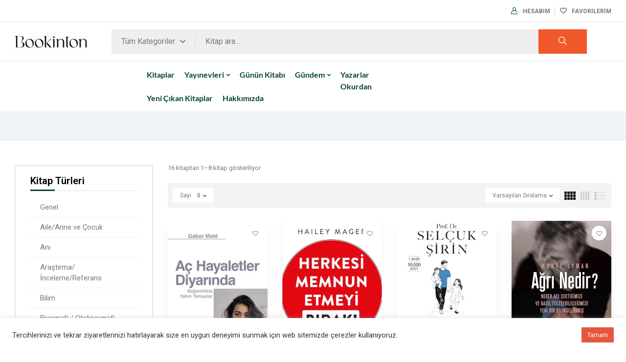

--- FILE ---
content_type: text/html; charset=UTF-8
request_url: https://www.bookinton.com/kitap-etiketi/psikoloji/
body_size: 48490
content:
<!DOCTYPE html><html dir="ltr" lang="tr"> <!--<![endif]--><head><meta charset="UTF-8"><meta name="viewport" content="width=device-width"><link rel="profile" href="//gmpg.org/xfn/11"> <script data-cfasync="false" data-no-defer="1" data-no-minify="1" data-no-optimize="1">var ewww_webp_supported=!1;function check_webp_feature(A,e){var w;e=void 0!==e?e:function(){},ewww_webp_supported?e(ewww_webp_supported):((w=new Image).onload=function(){ewww_webp_supported=0<w.width&&0<w.height,e&&e(ewww_webp_supported)},w.onerror=function(){e&&e(!1)},w.src="data:image/webp;base64,"+{alpha:"UklGRkoAAABXRUJQVlA4WAoAAAAQAAAAAAAAAAAAQUxQSAwAAAARBxAR/Q9ERP8DAABWUDggGAAAABQBAJ0BKgEAAQAAAP4AAA3AAP7mtQAAAA=="}[A])}check_webp_feature("alpha");</script><script data-cfasync="false" data-no-defer="1" data-no-minify="1" data-no-optimize="1">var Arrive=function(c,w){"use strict";if(c.MutationObserver&&"undefined"!=typeof HTMLElement){var r,a=0,u=(r=HTMLElement.prototype.matches||HTMLElement.prototype.webkitMatchesSelector||HTMLElement.prototype.mozMatchesSelector||HTMLElement.prototype.msMatchesSelector,{matchesSelector:function(e,t){return e instanceof HTMLElement&&r.call(e,t)},addMethod:function(e,t,r){var a=e[t];e[t]=function(){return r.length==arguments.length?r.apply(this,arguments):"function"==typeof a?a.apply(this,arguments):void 0}},callCallbacks:function(e,t){t&&t.options.onceOnly&&1==t.firedElems.length&&(e=[e[0]]);for(var r,a=0;r=e[a];a++)r&&r.callback&&r.callback.call(r.elem,r.elem);t&&t.options.onceOnly&&1==t.firedElems.length&&t.me.unbindEventWithSelectorAndCallback.call(t.target,t.selector,t.callback)},checkChildNodesRecursively:function(e,t,r,a){for(var i,n=0;i=e[n];n++)r(i,t,a)&&a.push({callback:t.callback,elem:i}),0<i.childNodes.length&&u.checkChildNodesRecursively(i.childNodes,t,r,a)},mergeArrays:function(e,t){var r,a={};for(r in e)e.hasOwnProperty(r)&&(a[r]=e[r]);for(r in t)t.hasOwnProperty(r)&&(a[r]=t[r]);return a},toElementsArray:function(e){return e=void 0!==e&&("number"!=typeof e.length||e===c)?[e]:e}}),e=(l.prototype.addEvent=function(e,t,r,a){a={target:e,selector:t,options:r,callback:a,firedElems:[]};return this._beforeAdding&&this._beforeAdding(a),this._eventsBucket.push(a),a},l.prototype.removeEvent=function(e){for(var t,r=this._eventsBucket.length-1;t=this._eventsBucket[r];r--)e(t)&&(this._beforeRemoving&&this._beforeRemoving(t),(t=this._eventsBucket.splice(r,1))&&t.length&&(t[0].callback=null))},l.prototype.beforeAdding=function(e){this._beforeAdding=e},l.prototype.beforeRemoving=function(e){this._beforeRemoving=e},l),t=function(i,n){var o=new e,l=this,s={fireOnAttributesModification:!1};return o.beforeAdding(function(t){var e=t.target;e!==c.document&&e!==c||(e=document.getElementsByTagName("html")[0]);var r=new MutationObserver(function(e){n.call(this,e,t)}),a=i(t.options);r.observe(e,a),t.observer=r,t.me=l}),o.beforeRemoving(function(e){e.observer.disconnect()}),this.bindEvent=function(e,t,r){t=u.mergeArrays(s,t);for(var a=u.toElementsArray(this),i=0;i<a.length;i++)o.addEvent(a[i],e,t,r)},this.unbindEvent=function(){var r=u.toElementsArray(this);o.removeEvent(function(e){for(var t=0;t<r.length;t++)if(this===w||e.target===r[t])return!0;return!1})},this.unbindEventWithSelectorOrCallback=function(r){var a=u.toElementsArray(this),i=r,e="function"==typeof r?function(e){for(var t=0;t<a.length;t++)if((this===w||e.target===a[t])&&e.callback===i)return!0;return!1}:function(e){for(var t=0;t<a.length;t++)if((this===w||e.target===a[t])&&e.selector===r)return!0;return!1};o.removeEvent(e)},this.unbindEventWithSelectorAndCallback=function(r,a){var i=u.toElementsArray(this);o.removeEvent(function(e){for(var t=0;t<i.length;t++)if((this===w||e.target===i[t])&&e.selector===r&&e.callback===a)return!0;return!1})},this},i=new function(){var s={fireOnAttributesModification:!1,onceOnly:!1,existing:!1};function n(e,t,r){return!(!u.matchesSelector(e,t.selector)||(e._id===w&&(e._id=a++),-1!=t.firedElems.indexOf(e._id)))&&(t.firedElems.push(e._id),!0)}var c=(i=new t(function(e){var t={attributes:!1,childList:!0,subtree:!0};return e.fireOnAttributesModification&&(t.attributes=!0),t},function(e,i){e.forEach(function(e){var t=e.addedNodes,r=e.target,a=[];null!==t&&0<t.length?u.checkChildNodesRecursively(t,i,n,a):"attributes"===e.type&&n(r,i)&&a.push({callback:i.callback,elem:r}),u.callCallbacks(a,i)})})).bindEvent;return i.bindEvent=function(e,t,r){t=void 0===r?(r=t,s):u.mergeArrays(s,t);var a=u.toElementsArray(this);if(t.existing){for(var i=[],n=0;n<a.length;n++)for(var o=a[n].querySelectorAll(e),l=0;l<o.length;l++)i.push({callback:r,elem:o[l]});if(t.onceOnly&&i.length)return r.call(i[0].elem,i[0].elem);setTimeout(u.callCallbacks,1,i)}c.call(this,e,t,r)},i},o=new function(){var a={};function i(e,t){return u.matchesSelector(e,t.selector)}var n=(o=new t(function(){return{childList:!0,subtree:!0}},function(e,r){e.forEach(function(e){var t=e.removedNodes,e=[];null!==t&&0<t.length&&u.checkChildNodesRecursively(t,r,i,e),u.callCallbacks(e,r)})})).bindEvent;return o.bindEvent=function(e,t,r){t=void 0===r?(r=t,a):u.mergeArrays(a,t),n.call(this,e,t,r)},o};d(HTMLElement.prototype),d(NodeList.prototype),d(HTMLCollection.prototype),d(HTMLDocument.prototype),d(Window.prototype);var n={};return s(i,n,"unbindAllArrive"),s(o,n,"unbindAllLeave"),n}function l(){this._eventsBucket=[],this._beforeAdding=null,this._beforeRemoving=null}function s(e,t,r){u.addMethod(t,r,e.unbindEvent),u.addMethod(t,r,e.unbindEventWithSelectorOrCallback),u.addMethod(t,r,e.unbindEventWithSelectorAndCallback)}function d(e){e.arrive=i.bindEvent,s(i,e,"unbindArrive"),e.leave=o.bindEvent,s(o,e,"unbindLeave")}}(window,void 0),ewww_webp_supported=!1;function check_webp_feature(e,t){var r;ewww_webp_supported?t(ewww_webp_supported):((r=new Image).onload=function(){ewww_webp_supported=0<r.width&&0<r.height,t(ewww_webp_supported)},r.onerror=function(){t(!1)},r.src="data:image/webp;base64,"+{alpha:"UklGRkoAAABXRUJQVlA4WAoAAAAQAAAAAAAAAAAAQUxQSAwAAAARBxAR/Q9ERP8DAABWUDggGAAAABQBAJ0BKgEAAQAAAP4AAA3AAP7mtQAAAA==",animation:"UklGRlIAAABXRUJQVlA4WAoAAAASAAAAAAAAAAAAQU5JTQYAAAD/////AABBTk1GJgAAAAAAAAAAAAAAAAAAAGQAAABWUDhMDQAAAC8AAAAQBxAREYiI/gcA"}[e])}function ewwwLoadImages(e){if(e){for(var t=document.querySelectorAll(".batch-image img, .image-wrapper a, .ngg-pro-masonry-item a, .ngg-galleria-offscreen-seo-wrapper a"),r=0,a=t.length;r<a;r++)ewwwAttr(t[r],"data-src",t[r].getAttribute("data-webp")),ewwwAttr(t[r],"data-thumbnail",t[r].getAttribute("data-webp-thumbnail"));for(var i=document.querySelectorAll("div.woocommerce-product-gallery__image"),r=0,a=i.length;r<a;r++)ewwwAttr(i[r],"data-thumb",i[r].getAttribute("data-webp-thumb"))}for(var n=document.querySelectorAll("video"),r=0,a=n.length;r<a;r++)ewwwAttr(n[r],"poster",e?n[r].getAttribute("data-poster-webp"):n[r].getAttribute("data-poster-image"));for(var o,l=document.querySelectorAll("img.ewww_webp_lazy_load"),r=0,a=l.length;r<a;r++)e&&(ewwwAttr(l[r],"data-lazy-srcset",l[r].getAttribute("data-lazy-srcset-webp")),ewwwAttr(l[r],"data-srcset",l[r].getAttribute("data-srcset-webp")),ewwwAttr(l[r],"data-lazy-src",l[r].getAttribute("data-lazy-src-webp")),ewwwAttr(l[r],"data-src",l[r].getAttribute("data-src-webp")),ewwwAttr(l[r],"data-orig-file",l[r].getAttribute("data-webp-orig-file")),ewwwAttr(l[r],"data-medium-file",l[r].getAttribute("data-webp-medium-file")),ewwwAttr(l[r],"data-large-file",l[r].getAttribute("data-webp-large-file")),null!=(o=l[r].getAttribute("srcset"))&&!1!==o&&o.includes("R0lGOD")&&ewwwAttr(l[r],"src",l[r].getAttribute("data-lazy-src-webp"))),l[r].className=l[r].className.replace(/\bewww_webp_lazy_load\b/,"");for(var s=document.querySelectorAll(".ewww_webp"),r=0,a=s.length;r<a;r++)e?(ewwwAttr(s[r],"srcset",s[r].getAttribute("data-srcset-webp")),ewwwAttr(s[r],"src",s[r].getAttribute("data-src-webp")),ewwwAttr(s[r],"data-orig-file",s[r].getAttribute("data-webp-orig-file")),ewwwAttr(s[r],"data-medium-file",s[r].getAttribute("data-webp-medium-file")),ewwwAttr(s[r],"data-large-file",s[r].getAttribute("data-webp-large-file")),ewwwAttr(s[r],"data-large_image",s[r].getAttribute("data-webp-large_image")),ewwwAttr(s[r],"data-src",s[r].getAttribute("data-webp-src"))):(ewwwAttr(s[r],"srcset",s[r].getAttribute("data-srcset-img")),ewwwAttr(s[r],"src",s[r].getAttribute("data-src-img"))),s[r].className=s[r].className.replace(/\bewww_webp\b/,"ewww_webp_loaded");window.jQuery&&jQuery.fn.isotope&&jQuery.fn.imagesLoaded&&(jQuery(".fusion-posts-container-infinite").imagesLoaded(function(){jQuery(".fusion-posts-container-infinite").hasClass("isotope")&&jQuery(".fusion-posts-container-infinite").isotope()}),jQuery(".fusion-portfolio:not(.fusion-recent-works) .fusion-portfolio-wrapper").imagesLoaded(function(){jQuery(".fusion-portfolio:not(.fusion-recent-works) .fusion-portfolio-wrapper").isotope()}))}function ewwwWebPInit(e){ewwwLoadImages(e),ewwwNggLoadGalleries(e),document.arrive(".ewww_webp",function(){ewwwLoadImages(e)}),document.arrive(".ewww_webp_lazy_load",function(){ewwwLoadImages(e)}),document.arrive("videos",function(){ewwwLoadImages(e)}),"loading"==document.readyState?document.addEventListener("DOMContentLoaded",ewwwJSONParserInit):("undefined"!=typeof galleries&&ewwwNggParseGalleries(e),ewwwWooParseVariations(e))}function ewwwAttr(e,t,r){null!=r&&!1!==r&&e.setAttribute(t,r)}function ewwwJSONParserInit(){"undefined"!=typeof galleries&&check_webp_feature("alpha",ewwwNggParseGalleries),check_webp_feature("alpha",ewwwWooParseVariations)}function ewwwWooParseVariations(e){if(e)for(var t=document.querySelectorAll("form.variations_form"),r=0,a=t.length;r<a;r++){var i=t[r].getAttribute("data-product_variations"),n=!1;try{for(var o in i=JSON.parse(i))void 0!==i[o]&&void 0!==i[o].image&&(void 0!==i[o].image.src_webp&&(i[o].image.src=i[o].image.src_webp,n=!0),void 0!==i[o].image.srcset_webp&&(i[o].image.srcset=i[o].image.srcset_webp,n=!0),void 0!==i[o].image.full_src_webp&&(i[o].image.full_src=i[o].image.full_src_webp,n=!0),void 0!==i[o].image.gallery_thumbnail_src_webp&&(i[o].image.gallery_thumbnail_src=i[o].image.gallery_thumbnail_src_webp,n=!0),void 0!==i[o].image.thumb_src_webp&&(i[o].image.thumb_src=i[o].image.thumb_src_webp,n=!0));n&&ewwwAttr(t[r],"data-product_variations",JSON.stringify(i))}catch(e){}}}function ewwwNggParseGalleries(e){if(e)for(var t in galleries){var r=galleries[t];galleries[t].images_list=ewwwNggParseImageList(r.images_list)}}function ewwwNggLoadGalleries(e){e&&document.addEventListener("ngg.galleria.themeadded",function(e,t){window.ngg_galleria._create_backup=window.ngg_galleria.create,window.ngg_galleria.create=function(e,t){var r=$(e).data("id");return galleries["gallery_"+r].images_list=ewwwNggParseImageList(galleries["gallery_"+r].images_list),window.ngg_galleria._create_backup(e,t)}})}function ewwwNggParseImageList(e){for(var t in e){var r=e[t];if(void 0!==r["image-webp"]&&(e[t].image=r["image-webp"],delete e[t]["image-webp"]),void 0!==r["thumb-webp"]&&(e[t].thumb=r["thumb-webp"],delete e[t]["thumb-webp"]),void 0!==r.full_image_webp&&(e[t].full_image=r.full_image_webp,delete e[t].full_image_webp),void 0!==r.srcsets)for(var a in r.srcsets)nggSrcset=r.srcsets[a],void 0!==r.srcsets[a+"-webp"]&&(e[t].srcsets[a]=r.srcsets[a+"-webp"],delete e[t].srcsets[a+"-webp"]);if(void 0!==r.full_srcsets)for(var i in r.full_srcsets)nggFSrcset=r.full_srcsets[i],void 0!==r.full_srcsets[i+"-webp"]&&(e[t].full_srcsets[i]=r.full_srcsets[i+"-webp"],delete e[t].full_srcsets[i+"-webp"])}return e}check_webp_feature("alpha",ewwwWebPInit);</script><link media="all" href="https://www.bookinton.com/wp-content/cache/autoptimize/css/autoptimize_b53552dee22b826abbe00de5e3803fbe.css" rel="stylesheet"><title>psikoloji - Bookinton</title><meta name="robots" content="max-image-preview:large" /><meta name="msvalidate.01" content="9931F741F2A9A44B47BD8E8B7D288560" /><link rel="canonical" href="https://www.bookinton.com/kitap-etiketi/psikoloji/" /><link rel="next" href="https://www.bookinton.com/kitap-etiketi/psikoloji/page/2/" /><meta name="generator" content="All in One SEO (AIOSEO) 4.9.3" /><meta name="google-site-verification" content="wgQcE2Y2NALXxhWIa9MiKe20fuPVtMl6ht_PR5xpCPA" /> <script type="application/ld+json" class="aioseo-schema">{"@context":"https:\/\/schema.org","@graph":[{"@type":"BreadcrumbList","@id":"https:\/\/www.bookinton.com\/kitap-etiketi\/psikoloji\/#breadcrumblist","itemListElement":[{"@type":"ListItem","@id":"https:\/\/www.bookinton.com#listItem","position":1,"name":"Ev","item":"https:\/\/www.bookinton.com","nextItem":{"@type":"ListItem","@id":"https:\/\/www.bookinton.com\/kitaplar\/#listItem","name":"Kitaplar"}},{"@type":"ListItem","@id":"https:\/\/www.bookinton.com\/kitaplar\/#listItem","position":2,"name":"Kitaplar","item":"https:\/\/www.bookinton.com\/kitaplar\/","nextItem":{"@type":"ListItem","@id":"https:\/\/www.bookinton.com\/kitap-etiketi\/psikoloji\/#listItem","name":"psikoloji"},"previousItem":{"@type":"ListItem","@id":"https:\/\/www.bookinton.com#listItem","name":"Ev"}},{"@type":"ListItem","@id":"https:\/\/www.bookinton.com\/kitap-etiketi\/psikoloji\/#listItem","position":3,"name":"psikoloji","previousItem":{"@type":"ListItem","@id":"https:\/\/www.bookinton.com\/kitaplar\/#listItem","name":"Kitaplar"}}]},{"@type":"CollectionPage","@id":"https:\/\/www.bookinton.com\/kitap-etiketi\/psikoloji\/#collectionpage","url":"https:\/\/www.bookinton.com\/kitap-etiketi\/psikoloji\/","name":"psikoloji - Bookinton","inLanguage":"tr-TR","isPartOf":{"@id":"https:\/\/www.bookinton.com\/#website"},"breadcrumb":{"@id":"https:\/\/www.bookinton.com\/kitap-etiketi\/psikoloji\/#breadcrumblist"}},{"@type":"Organization","@id":"https:\/\/www.bookinton.com\/#organization","name":"Bookinton.com","description":"Bookinton T\u00fcrkiye'nin Kitap Platformu","url":"https:\/\/www.bookinton.com\/","telephone":"+31625344005","logo":{"@type":"ImageObject","url":"https:\/\/www.bookinton.com\/wp-content\/uploads\/revslider\/Slider02\/Bookinton_Logomark-siyah1.png","@id":"https:\/\/www.bookinton.com\/kitap-etiketi\/psikoloji\/#organizationLogo","width":2560,"height":2417},"image":{"@id":"https:\/\/www.bookinton.com\/kitap-etiketi\/psikoloji\/#organizationLogo"},"sameAs":["https:\/\/facebook.com\/Bookinton","https:\/\/twitter.com\/bookinton","https:\/\/www.instagram.com\/bookinton\/","https:\/\/youtube.com\/bookinton","https:\/\/www.linkedin.com\/company\/bookintonkitapplatformu\/"]},{"@type":"WebSite","@id":"https:\/\/www.bookinton.com\/#website","url":"https:\/\/www.bookinton.com\/","name":"Bookinton","description":"Bookinton T\u00fcrkiye'nin Kitap Platformu","inLanguage":"tr-TR","publisher":{"@id":"https:\/\/www.bookinton.com\/#organization"}}]}</script> <link rel='dns-prefetch' href='//www.googletagmanager.com' /><link rel='dns-prefetch' href='//fonts.googleapis.com' /><link rel="alternate" type="application/rss+xml" title="Bookinton &raquo; beslemesi" href="https://www.bookinton.com/feed/" /><link rel="alternate" type="application/rss+xml" title="Bookinton &raquo; yorum beslemesi" href="https://www.bookinton.com/comments/feed/" /><link rel="alternate" type="application/rss+xml" title="Bookinton &raquo; psikoloji Etiket beslemesi" href="https://www.bookinton.com/kitap-etiketi/psikoloji/feed/" /><style id='wp-img-auto-sizes-contain-inline-css' type='text/css'>img:is([sizes=auto i],[sizes^="auto," i]){contain-intrinsic-size:3000px 1500px}
/*# sourceURL=wp-img-auto-sizes-contain-inline-css */</style><link rel='stylesheet' id='dashicons-css' href='https://www.bookinton.com/wp-includes/css/dashicons.min.css?ver=6.9' type='text/css' media='all' /><style id='wp-emoji-styles-inline-css' type='text/css'>img.wp-smiley, img.emoji {
		display: inline !important;
		border: none !important;
		box-shadow: none !important;
		height: 1em !important;
		width: 1em !important;
		margin: 0 0.07em !important;
		vertical-align: -0.1em !important;
		background: none !important;
		padding: 0 !important;
	}
/*# sourceURL=wp-emoji-styles-inline-css */</style><style id='classic-theme-styles-inline-css' type='text/css'>/*! This file is auto-generated */
.wp-block-button__link{color:#fff;background-color:#32373c;border-radius:9999px;box-shadow:none;text-decoration:none;padding:calc(.667em + 2px) calc(1.333em + 2px);font-size:1.125em}.wp-block-file__button{background:#32373c;color:#fff;text-decoration:none}
/*# sourceURL=/wp-includes/css/classic-themes.min.css */</style><style id='global-styles-inline-css' type='text/css'>:root{--wp--preset--aspect-ratio--square: 1;--wp--preset--aspect-ratio--4-3: 4/3;--wp--preset--aspect-ratio--3-4: 3/4;--wp--preset--aspect-ratio--3-2: 3/2;--wp--preset--aspect-ratio--2-3: 2/3;--wp--preset--aspect-ratio--16-9: 16/9;--wp--preset--aspect-ratio--9-16: 9/16;--wp--preset--color--black: #000000;--wp--preset--color--cyan-bluish-gray: #abb8c3;--wp--preset--color--white: #ffffff;--wp--preset--color--pale-pink: #f78da7;--wp--preset--color--vivid-red: #cf2e2e;--wp--preset--color--luminous-vivid-orange: #ff6900;--wp--preset--color--luminous-vivid-amber: #fcb900;--wp--preset--color--light-green-cyan: #7bdcb5;--wp--preset--color--vivid-green-cyan: #00d084;--wp--preset--color--pale-cyan-blue: #8ed1fc;--wp--preset--color--vivid-cyan-blue: #0693e3;--wp--preset--color--vivid-purple: #9b51e0;--wp--preset--gradient--vivid-cyan-blue-to-vivid-purple: linear-gradient(135deg,rgb(6,147,227) 0%,rgb(155,81,224) 100%);--wp--preset--gradient--light-green-cyan-to-vivid-green-cyan: linear-gradient(135deg,rgb(122,220,180) 0%,rgb(0,208,130) 100%);--wp--preset--gradient--luminous-vivid-amber-to-luminous-vivid-orange: linear-gradient(135deg,rgb(252,185,0) 0%,rgb(255,105,0) 100%);--wp--preset--gradient--luminous-vivid-orange-to-vivid-red: linear-gradient(135deg,rgb(255,105,0) 0%,rgb(207,46,46) 100%);--wp--preset--gradient--very-light-gray-to-cyan-bluish-gray: linear-gradient(135deg,rgb(238,238,238) 0%,rgb(169,184,195) 100%);--wp--preset--gradient--cool-to-warm-spectrum: linear-gradient(135deg,rgb(74,234,220) 0%,rgb(151,120,209) 20%,rgb(207,42,186) 40%,rgb(238,44,130) 60%,rgb(251,105,98) 80%,rgb(254,248,76) 100%);--wp--preset--gradient--blush-light-purple: linear-gradient(135deg,rgb(255,206,236) 0%,rgb(152,150,240) 100%);--wp--preset--gradient--blush-bordeaux: linear-gradient(135deg,rgb(254,205,165) 0%,rgb(254,45,45) 50%,rgb(107,0,62) 100%);--wp--preset--gradient--luminous-dusk: linear-gradient(135deg,rgb(255,203,112) 0%,rgb(199,81,192) 50%,rgb(65,88,208) 100%);--wp--preset--gradient--pale-ocean: linear-gradient(135deg,rgb(255,245,203) 0%,rgb(182,227,212) 50%,rgb(51,167,181) 100%);--wp--preset--gradient--electric-grass: linear-gradient(135deg,rgb(202,248,128) 0%,rgb(113,206,126) 100%);--wp--preset--gradient--midnight: linear-gradient(135deg,rgb(2,3,129) 0%,rgb(40,116,252) 100%);--wp--preset--font-size--small: 13px;--wp--preset--font-size--medium: 20px;--wp--preset--font-size--large: 36px;--wp--preset--font-size--x-large: 42px;--wp--preset--spacing--20: 0.44rem;--wp--preset--spacing--30: 0.67rem;--wp--preset--spacing--40: 1rem;--wp--preset--spacing--50: 1.5rem;--wp--preset--spacing--60: 2.25rem;--wp--preset--spacing--70: 3.38rem;--wp--preset--spacing--80: 5.06rem;--wp--preset--shadow--natural: 6px 6px 9px rgba(0, 0, 0, 0.2);--wp--preset--shadow--deep: 12px 12px 50px rgba(0, 0, 0, 0.4);--wp--preset--shadow--sharp: 6px 6px 0px rgba(0, 0, 0, 0.2);--wp--preset--shadow--outlined: 6px 6px 0px -3px rgb(255, 255, 255), 6px 6px rgb(0, 0, 0);--wp--preset--shadow--crisp: 6px 6px 0px rgb(0, 0, 0);}:where(.is-layout-flex){gap: 0.5em;}:where(.is-layout-grid){gap: 0.5em;}body .is-layout-flex{display: flex;}.is-layout-flex{flex-wrap: wrap;align-items: center;}.is-layout-flex > :is(*, div){margin: 0;}body .is-layout-grid{display: grid;}.is-layout-grid > :is(*, div){margin: 0;}:where(.wp-block-columns.is-layout-flex){gap: 2em;}:where(.wp-block-columns.is-layout-grid){gap: 2em;}:where(.wp-block-post-template.is-layout-flex){gap: 1.25em;}:where(.wp-block-post-template.is-layout-grid){gap: 1.25em;}.has-black-color{color: var(--wp--preset--color--black) !important;}.has-cyan-bluish-gray-color{color: var(--wp--preset--color--cyan-bluish-gray) !important;}.has-white-color{color: var(--wp--preset--color--white) !important;}.has-pale-pink-color{color: var(--wp--preset--color--pale-pink) !important;}.has-vivid-red-color{color: var(--wp--preset--color--vivid-red) !important;}.has-luminous-vivid-orange-color{color: var(--wp--preset--color--luminous-vivid-orange) !important;}.has-luminous-vivid-amber-color{color: var(--wp--preset--color--luminous-vivid-amber) !important;}.has-light-green-cyan-color{color: var(--wp--preset--color--light-green-cyan) !important;}.has-vivid-green-cyan-color{color: var(--wp--preset--color--vivid-green-cyan) !important;}.has-pale-cyan-blue-color{color: var(--wp--preset--color--pale-cyan-blue) !important;}.has-vivid-cyan-blue-color{color: var(--wp--preset--color--vivid-cyan-blue) !important;}.has-vivid-purple-color{color: var(--wp--preset--color--vivid-purple) !important;}.has-black-background-color{background-color: var(--wp--preset--color--black) !important;}.has-cyan-bluish-gray-background-color{background-color: var(--wp--preset--color--cyan-bluish-gray) !important;}.has-white-background-color{background-color: var(--wp--preset--color--white) !important;}.has-pale-pink-background-color{background-color: var(--wp--preset--color--pale-pink) !important;}.has-vivid-red-background-color{background-color: var(--wp--preset--color--vivid-red) !important;}.has-luminous-vivid-orange-background-color{background-color: var(--wp--preset--color--luminous-vivid-orange) !important;}.has-luminous-vivid-amber-background-color{background-color: var(--wp--preset--color--luminous-vivid-amber) !important;}.has-light-green-cyan-background-color{background-color: var(--wp--preset--color--light-green-cyan) !important;}.has-vivid-green-cyan-background-color{background-color: var(--wp--preset--color--vivid-green-cyan) !important;}.has-pale-cyan-blue-background-color{background-color: var(--wp--preset--color--pale-cyan-blue) !important;}.has-vivid-cyan-blue-background-color{background-color: var(--wp--preset--color--vivid-cyan-blue) !important;}.has-vivid-purple-background-color{background-color: var(--wp--preset--color--vivid-purple) !important;}.has-black-border-color{border-color: var(--wp--preset--color--black) !important;}.has-cyan-bluish-gray-border-color{border-color: var(--wp--preset--color--cyan-bluish-gray) !important;}.has-white-border-color{border-color: var(--wp--preset--color--white) !important;}.has-pale-pink-border-color{border-color: var(--wp--preset--color--pale-pink) !important;}.has-vivid-red-border-color{border-color: var(--wp--preset--color--vivid-red) !important;}.has-luminous-vivid-orange-border-color{border-color: var(--wp--preset--color--luminous-vivid-orange) !important;}.has-luminous-vivid-amber-border-color{border-color: var(--wp--preset--color--luminous-vivid-amber) !important;}.has-light-green-cyan-border-color{border-color: var(--wp--preset--color--light-green-cyan) !important;}.has-vivid-green-cyan-border-color{border-color: var(--wp--preset--color--vivid-green-cyan) !important;}.has-pale-cyan-blue-border-color{border-color: var(--wp--preset--color--pale-cyan-blue) !important;}.has-vivid-cyan-blue-border-color{border-color: var(--wp--preset--color--vivid-cyan-blue) !important;}.has-vivid-purple-border-color{border-color: var(--wp--preset--color--vivid-purple) !important;}.has-vivid-cyan-blue-to-vivid-purple-gradient-background{background: var(--wp--preset--gradient--vivid-cyan-blue-to-vivid-purple) !important;}.has-light-green-cyan-to-vivid-green-cyan-gradient-background{background: var(--wp--preset--gradient--light-green-cyan-to-vivid-green-cyan) !important;}.has-luminous-vivid-amber-to-luminous-vivid-orange-gradient-background{background: var(--wp--preset--gradient--luminous-vivid-amber-to-luminous-vivid-orange) !important;}.has-luminous-vivid-orange-to-vivid-red-gradient-background{background: var(--wp--preset--gradient--luminous-vivid-orange-to-vivid-red) !important;}.has-very-light-gray-to-cyan-bluish-gray-gradient-background{background: var(--wp--preset--gradient--very-light-gray-to-cyan-bluish-gray) !important;}.has-cool-to-warm-spectrum-gradient-background{background: var(--wp--preset--gradient--cool-to-warm-spectrum) !important;}.has-blush-light-purple-gradient-background{background: var(--wp--preset--gradient--blush-light-purple) !important;}.has-blush-bordeaux-gradient-background{background: var(--wp--preset--gradient--blush-bordeaux) !important;}.has-luminous-dusk-gradient-background{background: var(--wp--preset--gradient--luminous-dusk) !important;}.has-pale-ocean-gradient-background{background: var(--wp--preset--gradient--pale-ocean) !important;}.has-electric-grass-gradient-background{background: var(--wp--preset--gradient--electric-grass) !important;}.has-midnight-gradient-background{background: var(--wp--preset--gradient--midnight) !important;}.has-small-font-size{font-size: var(--wp--preset--font-size--small) !important;}.has-medium-font-size{font-size: var(--wp--preset--font-size--medium) !important;}.has-large-font-size{font-size: var(--wp--preset--font-size--large) !important;}.has-x-large-font-size{font-size: var(--wp--preset--font-size--x-large) !important;}
:where(.wp-block-post-template.is-layout-flex){gap: 1.25em;}:where(.wp-block-post-template.is-layout-grid){gap: 1.25em;}
:where(.wp-block-term-template.is-layout-flex){gap: 1.25em;}:where(.wp-block-term-template.is-layout-grid){gap: 1.25em;}
:where(.wp-block-columns.is-layout-flex){gap: 2em;}:where(.wp-block-columns.is-layout-grid){gap: 2em;}
:root :where(.wp-block-pullquote){font-size: 1.5em;line-height: 1.6;}
/*# sourceURL=global-styles-inline-css */</style><style id='woocommerce-inline-inline-css' type='text/css'>.woocommerce form .form-row .required { visibility: visible; }
/*# sourceURL=woocommerce-inline-inline-css */</style><style id='woosw-frontend-inline-css' type='text/css'>.woosw-popup .woosw-popup-inner .woosw-popup-content .woosw-popup-content-bot .woosw-notice { background-color: #5fbd74; } .woosw-popup .woosw-popup-inner .woosw-popup-content .woosw-popup-content-bot .woosw-popup-content-bot-inner a:hover { color: #5fbd74; border-color: #5fbd74; } 
/*# sourceURL=woosw-frontend-inline-css */</style><link rel='stylesheet' id='bookio-fonts-css' href='https://fonts.googleapis.com/css?family=Lato%3Aital%2Cwght%400%2C100%3B0%2C300%3B0%2C400%3B0%2C700%3B0%2C900%3B1%2C100%3B1%2C300%3B1%2C400%3B1%2C700%3B1%2C900%7CLibre+Baskerville%3Aital%2Cwght%400%2C400%3B0%2C700%3B1%2C400&#038;subset=latin%2Clatin-ext' type='text/css' media='all' /><style id='has-inline-styles-inline-css' type='text/css'>.has-social-placeholder {display: none;height: 0;width: 0;overflow: hidden;}.has-inline-text { background-color: #ffefb1; color: #000000; }.has-inline-text:hover { background-color: #fcd63c; color: #000000; }
/*# sourceURL=has-inline-styles-inline-css */</style><style id='kadence-blocks-global-variables-inline-css' type='text/css'>:root {--global-kb-font-size-sm:clamp(0.8rem, 0.73rem + 0.217vw, 0.9rem);--global-kb-font-size-md:clamp(1.1rem, 0.995rem + 0.326vw, 1.25rem);--global-kb-font-size-lg:clamp(1.75rem, 1.576rem + 0.543vw, 2rem);--global-kb-font-size-xl:clamp(2.25rem, 1.728rem + 1.63vw, 3rem);--global-kb-font-size-xxl:clamp(2.5rem, 1.456rem + 3.26vw, 4rem);--global-kb-font-size-xxxl:clamp(2.75rem, 0.489rem + 7.065vw, 6rem);}:root {--global-palette1: #3182CE;--global-palette2: #2B6CB0;--global-palette3: #1A202C;--global-palette4: #2D3748;--global-palette5: #4A5568;--global-palette6: #718096;--global-palette7: #EDF2F7;--global-palette8: #F7FAFC;--global-palette9: #ffffff;}
/*# sourceURL=kadence-blocks-global-variables-inline-css */</style> <script type="text/template" id="tmpl-variation-template"><div class="woocommerce-variation-description">{{{ data.variation.variation_description }}}</div>
	<div class="woocommerce-variation-price">{{{ data.variation.price_html }}}</div>
	<div class="woocommerce-variation-availability">{{{ data.variation.availability_html }}}</div></script> <script type="text/template" id="tmpl-unavailable-variation-template"><p role="alert">Maalesef, bu kitap mevcut değil. Lütfen farklı bir kombinasyon seçin.</p></script> <script type="text/javascript" src="https://www.bookinton.com/wp-includes/js/jquery/jquery.min.js?ver=3.7.1" id="jquery-core-js"></script> <script defer type="text/javascript" src="https://www.bookinton.com/wp-includes/js/jquery/jquery-migrate.min.js?ver=3.4.1" id="jquery-migrate-js"></script> <script type="text/javascript" src="https://www.bookinton.com/wp-includes/js/dist/hooks.min.js?ver=dd5603f07f9220ed27f1" id="wp-hooks-js"></script> <script type="text/javascript" src="https://www.bookinton.com/wp-includes/js/dist/i18n.min.js?ver=c26c3dc7bed366793375" id="wp-i18n-js"></script> <script defer id="wp-i18n-js-after" src="[data-uri]"></script> <script defer type="text/javascript" src="https://www.bookinton.com/wp-content/plugins/dokan-lite/assets/vendors/izimodal/iziModal.min.js?ver=4.2.5" id="dokan-modal-js"></script> <script defer type="text/javascript" src="https://www.bookinton.com/wp-content/plugins/dokan-lite/assets/vendors/sweetalert2/sweetalert2.all.min.js?ver=1767701916" id="dokan-sweetalert2-js"></script> <script type="text/javascript" src="https://www.bookinton.com/wp-includes/js/dist/vendor/moment.min.js?ver=2.30.1" id="moment-js"></script> <script defer id="moment-js-after" src="[data-uri]"></script> <script defer id="dokan-util-helper-js-extra" src="[data-uri]"></script> <script defer type="text/javascript" src="https://www.bookinton.com/wp-content/cache/autoptimize/js/autoptimize_single_1d8fbd23a2643345d9183b92191f9949.js?ver=1767701916" id="dokan-util-helper-js"></script> <script defer id="ajaxify-wp-post-comment-form-js-extra" src="[data-uri]"></script> <script defer type="text/javascript" src="https://www.bookinton.com/wp-content/cache/autoptimize/js/autoptimize_single_bac51d47f49060941f408da17bfa4988.js?ver=1.0.0" id="ajaxify-wp-post-comment-form-js"></script> <script defer id="cookie-law-info-js-extra" src="[data-uri]"></script> <script defer type="text/javascript" src="https://www.bookinton.com/wp-content/cache/autoptimize/js/autoptimize_single_c5592a6fda4d0b779f56db2d5ddac010.js?ver=3.3.9.1" id="cookie-law-info-js"></script> <script type="text/javascript" src="https://www.bookinton.com/wp-content/plugins/woocommerce/assets/js/jquery-blockui/jquery.blockUI.min.js?ver=2.7.0-wc.10.4.3" id="wc-jquery-blockui-js" defer="defer" data-wp-strategy="defer"></script> <script defer id="wc-add-to-cart-js-extra" src="[data-uri]"></script> <script type="text/javascript" src="https://www.bookinton.com/wp-content/plugins/woocommerce/assets/js/frontend/add-to-cart.min.js?ver=10.4.3" id="wc-add-to-cart-js" defer="defer" data-wp-strategy="defer"></script> <script defer type="text/javascript" src="https://www.bookinton.com/wp-content/plugins/woocommerce/assets/js/js-cookie/js.cookie.min.js?ver=2.1.4-wc.10.4.3" id="wc-js-cookie-js" data-wp-strategy="defer"></script> <script defer id="woocommerce-js-extra" src="[data-uri]"></script> <script type="text/javascript" src="https://www.bookinton.com/wp-content/plugins/woocommerce/assets/js/frontend/woocommerce.min.js?ver=10.4.3" id="woocommerce-js" defer="defer" data-wp-strategy="defer"></script> <script defer id="buy-together-frontend-js-extra" src="[data-uri]"></script> <script defer type="text/javascript" src="https://www.bookinton.com/wp-content/cache/autoptimize/js/autoptimize_single_d579bfd57053f65ed49a6347f53e8866.js" id="buy-together-frontend-js"></script> <script type="text/javascript" src="https://www.bookinton.com/wp-content/plugins/woocommerce/assets/js/photoswipe/photoswipe.min.js?ver=4.1.1-wc.10.4.3" id="wc-photoswipe-js" defer="defer" data-wp-strategy="defer"></script> <script type="text/javascript" src="https://www.bookinton.com/wp-content/plugins/woocommerce/assets/js/photoswipe/photoswipe-ui-default.min.js?ver=4.1.1-wc.10.4.3" id="wc-photoswipe-ui-default-js" defer="defer" data-wp-strategy="defer"></script> <script defer type="text/javascript" src="https://www.bookinton.com/wp-includes/js/underscore.min.js?ver=1.13.7" id="underscore-js"></script> <script defer id="wp-util-js-extra" src="[data-uri]"></script> <script defer type="text/javascript" src="https://www.bookinton.com/wp-includes/js/wp-util.min.js?ver=6.9" id="wp-util-js"></script> <script defer id="wc-add-to-cart-variation-js-extra" src="[data-uri]"></script> <script type="text/javascript" src="https://www.bookinton.com/wp-content/plugins/woocommerce/assets/js/frontend/add-to-cart-variation.min.js?ver=10.4.3" id="wc-add-to-cart-variation-js" defer="defer" data-wp-strategy="defer"></script> 
 <script defer type="text/javascript" src="https://www.googletagmanager.com/gtag/js?id=G-RLSBMFCNS3" id="google_gtagjs-js"></script> <script defer id="google_gtagjs-js-after" src="[data-uri]"></script> <link rel="https://api.w.org/" href="https://www.bookinton.com/wp-json/" /><link rel="alternate" title="JSON" type="application/json" href="https://www.bookinton.com/wp-json/wp/v2/product_tag/1198" /><link rel="EditURI" type="application/rsd+xml" title="RSD" href="https://www.bookinton.com/xmlrpc.php?rsd" /><meta name="generator" content="WordPress 6.9" /><meta name="generator" content="WooCommerce 10.4.3" /><meta name="generator" content="Site Kit by Google 1.170.0" /><meta name="generator" content="Redux 4.5.10" /> <noscript><style>.woocommerce-product-gallery{ opacity: 1 !important; }</style></noscript><link rel="preconnect" href="https://fonts.gstatic.com" crossorigin /><style>@font-face {
  font-family: 'Lato';
  font-style: normal;
  font-weight: 300;
  font-display: swap;
  src: url(https://fonts.gstatic.com/s/lato/v23/S6u9w4BMUTPHh7USSwiPHA.ttf) format('truetype');
}
@font-face {
  font-family: 'Lato';
  font-style: normal;
  font-weight: 400;
  font-display: swap;
  src: url(https://fonts.gstatic.com/s/lato/v23/S6uyw4BMUTPHjx4wWw.ttf) format('truetype');
}
@font-face {
  font-family: 'Lato';
  font-style: normal;
  font-weight: 700;
  font-display: swap;
  src: url(https://fonts.gstatic.com/s/lato/v23/S6u9w4BMUTPHh6UVSwiPHA.ttf) format('truetype');
}
@font-face {
  font-family: 'Open Sans';
  font-style: normal;
  font-weight: 300;
  font-stretch: normal;
  font-display: swap;
  src: url(https://fonts.gstatic.com/s/opensans/v29/memSYaGs126MiZpBA-UvWbX2vVnXBbObj2OVZyOOSr4dVJWUgsiH0B4gaVc.ttf) format('truetype');
}
@font-face {
  font-family: 'Open Sans';
  font-style: normal;
  font-weight: 400;
  font-stretch: normal;
  font-display: swap;
  src: url(https://fonts.gstatic.com/s/opensans/v29/memSYaGs126MiZpBA-UvWbX2vVnXBbObj2OVZyOOSr4dVJWUgsjZ0B4gaVc.ttf) format('truetype');
}
@font-face {
  font-family: 'Open Sans';
  font-style: normal;
  font-weight: 700;
  font-stretch: normal;
  font-display: swap;
  src: url(https://fonts.gstatic.com/s/opensans/v29/memSYaGs126MiZpBA-UvWbX2vVnXBbObj2OVZyOOSr4dVJWUgsg-1x4gaVc.ttf) format('truetype');
}</style><meta name="generator" content="Elementor 3.34.1; settings: css_print_method-external, google_font-enabled, font_display-auto"><style>.woocommerce div.product .cart.variations_form .tawcvs-swatches,
                .woocommerce:not(.archive) li.product .cart.variations_form .tawcvs-swatches,
                .woocommerce.single-product .cart.variations_form .tawcvs-swatches,
                .wc-product-table-wrapper .cart.variations_form .tawcvs-swatches,
                .woocommerce.archive .cart.variations_form .tawcvs-swatches {
                    margin-top: 0px;
                    margin-right: 15px;
                    margin-bottom: 15px;
                    margin-left: 0px;
                    padding-top: 0px;
                    padding-right: 0px;
                    padding-bottom: 0px;
                    padding-left: 0px;
                }

                .woocommerce div.product .cart.variations_form .tawcvs-swatches .swatch-item-wrapper,
                .woocommerce:not(.archive) li.product .cart.variations_form .tawcvs-swatches .swatch-item-wrapper,
                .woocommerce.single-product .cart.variations_form .tawcvs-swatches .swatch-item-wrapper,
                .wc-product-table-wrapper .cart.variations_form .tawcvs-swatches .swatch-item-wrapper,
                .woocommerce.archive .cart.variations_form .tawcvs-swatches .swatch-item-wrapper {
                 margin-top: 0px !important;
                    margin-right: 15px !important;
                    margin-bottom: 15px !important;
                    margin-left: 0px !important;
                    padding-top: 0px !important;
                    padding-right: 0px !important;
                    padding-bottom: 0px !important;
                    padding-left: 0px !important;
                }

                /*tooltip*/
                .woocommerce div.product .cart.variations_form .tawcvs-swatches .swatch .swatch__tooltip,
                .woocommerce:not(.archive) li.product .cart.variations_form .tawcvs-swatches .swatch .swatch__tooltip,
                .woocommerce.single-product .cart.variations_form .tawcvs-swatches .swatch .swatch__tooltip,
                .wc-product-table-wrapper .cart.variations_form .tawcvs-swatches .swatch .swatch__tooltip,
                .woocommerce.archive .cart.variations_form .tawcvs-swatches .swatch .swatch__tooltip {
                 width: px;
                    max-width: px;
                    line-height: 1;
                }</style><style>.e-con.e-parent:nth-of-type(n+4):not(.e-lazyloaded):not(.e-no-lazyload),
				.e-con.e-parent:nth-of-type(n+4):not(.e-lazyloaded):not(.e-no-lazyload) * {
					background-image: none !important;
				}
				@media screen and (max-height: 1024px) {
					.e-con.e-parent:nth-of-type(n+3):not(.e-lazyloaded):not(.e-no-lazyload),
					.e-con.e-parent:nth-of-type(n+3):not(.e-lazyloaded):not(.e-no-lazyload) * {
						background-image: none !important;
					}
				}
				@media screen and (max-height: 640px) {
					.e-con.e-parent:nth-of-type(n+2):not(.e-lazyloaded):not(.e-no-lazyload),
					.e-con.e-parent:nth-of-type(n+2):not(.e-lazyloaded):not(.e-no-lazyload) * {
						background-image: none !important;
					}
				}</style><noscript><style>.lazyload[data-src]{display:none !important;}</style></noscript><style>.lazyload{background-image:none !important;}.lazyload:before{background-image:none !important;}</style><style>.wp-block-gallery.is-cropped .blocks-gallery-item picture{height:100%;width:100%;}</style> <script defer src="[data-uri]"></script> <link rel="icon" href="https://www.bookinton.com/wp-content/uploads/revslider/Slider02/cropped-Bookinton_Logomark-siyah1-32x32.png" sizes="32x32" /><link rel="icon" href="https://www.bookinton.com/wp-content/uploads/revslider/Slider02/cropped-Bookinton_Logomark-siyah1-192x192.png" sizes="192x192" /><link rel="apple-touch-icon" href="https://www.bookinton.com/wp-content/uploads/revslider/Slider02/cropped-Bookinton_Logomark-siyah1-180x180.png" /><meta name="msapplication-TileImage" content="https://www.bookinton.com/wp-content/uploads/revslider/Slider02/cropped-Bookinton_Logomark-siyah1-270x270.png" /><style id="bookio_settings-dynamic-css" title="dynamic-css" class="redux-options-output">body{font-family:Roboto;line-height:22px;font-weight:400;font-size:16px;}body h1{font-family:Roboto;line-height:18px;font-weight:900;font-size:20px;}body h2{font-family:Roboto;line-height:20px;font-weight:500;font-size:18px;}body h3{font-family:Roboto;line-height:14px;font-weight:500;font-size:12px;}body h4{font-family:Verdana, Geneva, sans-serif;line-height:14px;font-weight:700;font-size:12px;}body h5{font-family:Verdana, Geneva, sans-serif;line-height:20px;font-weight:normal;font-size:14px;}body h6{font-family:Verdana, Geneva, sans-serif;line-height:18px;font-weight:400;font-size:12px;}</style></head><body class="archive tax-product_tag term-psikoloji term-1198 wp-theme-bookio wp-child-theme-bookio-child theme-bookio woocommerce woocommerce-page woocommerce-no-js banners-effect-5 elementor-default elementor-kit-8 has-body dokan-theme-bookio"> <noscript> <iframe src="https://www.googletagmanager.com/ns.html?id=GTM-WCX5QB38" height="0" width="0" style="display:none;visibility:hidden"></iframe> </noscript><div id='page' class="hfeed page-wrapper  " ><h1 class="bwp-title hide"><a href="https://www.bookinton.com/" rel="home">Bookinton</a></h1><header id='bwp-header' class="bwp-header header-v1"><div id="bwp-topbar" class="topbar-v1 hidden-sm hidden-xs"><div class="topbar-inner"><div class="container"><div class="row"><div class="col-xl-6 col-lg-6 col-md-6 col-sm-6 topbar-left hidden-sm hidden-xs"></div><div class="col-xl-6 col-lg-6 col-md-12 col-sm-12 col-12 topbar-right"><div class="login-header"> <a href="https://www.bookinton.com/hesap/"> <i class="icon-user"></i>Hesabım </a></div><div class="wishlist-box"> <a href="https://www.bookinton.com/wishlist/"><i class="icon-love"></i>Favorilerim</a></div></div></div></div></div></div><div class="header-mobile"><div class="container"><div class="row"><div class="col-xl-4 col-lg-4 col-md-4 col-sm-3 col-3 header-left"><div class="navbar-header"> <button type="button" id="show-megamenu"  class="navbar-toggle"> <span>Menu</span> </button></div></div><div class="col-xl-4 col-lg-4 col-md-4 col-sm-6 col-6 header-center "><div class="wpbingoLogo"> <a  href="https://www.bookinton.com/"> <img  src="[data-uri]" alt="Bookinton" data-src="https://www.bookinton.com/wp-content/uploads/2022/07/logo.png" decoding="async" class="lazyload" data-eio-rwidth="200" data-eio-rheight="50" /><noscript><img  src="https://www.bookinton.com/wp-content/uploads/2022/07/logo.png" alt="Bookinton" data-eio="l" /></noscript> </a></div></div><div class="col-xl-4 col-lg-4 col-md-4 col-sm-3 col-3 header-right"><div class="wpbingo-verticalmenu-mobile"><div class="navbar-header"> <button type="button" id="show-verticalmenu"  class="navbar-toggle"> <span>Vertical</span> </button></div></div></div></div></div><div class="header-mobile-fixed"><div class="shop-page"> <a href="https://www.bookinton.com/kitaplar/"><i class="wpb-icon-shop"></i></a></div><div class="my-account"><div class="login-header"> <a href="https://www.bookinton.com/hesap/"><i class="wpb-icon-user"></i></a></div></div><div class="search-box"><div class="search-toggle"><i class="wpb-icon-magnifying-glass"></i></div></div><div class="wishlist-box"> <a href="https://www.bookinton.com/wishlist/"><i class="wpb-icon-heart"></i></a></div></div></div><div class="header-desktop"><div class="header-top"><div class="container"><div class="header-section"><div class="wpbingoLogo"> <a  href="https://www.bookinton.com/"> <img  src="[data-uri]" alt="Bookinton" data-src="https://www.bookinton.com/wp-content/uploads/2022/07/logo.png" decoding="async" class="lazyload" data-eio-rwidth="200" data-eio-rheight="50" /><noscript><img  src="https://www.bookinton.com/wp-content/uploads/2022/07/logo.png" alt="Bookinton" data-eio="l" /></noscript> </a></div><div class="header-search-form"><form role="search" method="get" class="search-from ajax-search" action="https://www.bookinton.com/" data-admin="https://www.bookinton.com/wp-admin/admin-ajax.php" data-noresult="No Result" data-limit="6"><div class="select_category pwb-dropdown dropdown"> <span class="pwb-dropdown-toggle dropdown-toggle" data-toggle="dropdown">Category</span> <span class="caret"></span><ul class="pwb-dropdown-menu dropdown-menu category-search"><li data-value="" class="active">Tüm Kategoriler</li><li data-value="genel" class="">Genel</li><li data-value="aile-anne-cocuk" class="">Aile/Anne ve Çocuk</li><li data-value="ani" class="">Anı</li><li data-value="arastirma-inceleme-referans" class="">Araştırma/İnceleme/Referans</li><li data-value="bilim" class="">Bilim</li><li data-value="biyografi-otobiyografi" class="">Biyografi / Otobiyografi</li><li data-value="cagdas-dunya-edebiyati" class="">Çağdaş Dünya Edebiyatı</li><li data-value="cizgi-roman" class="">Çizgi Roman</li><li data-value="cocuk-genclik" class="">Çocuk ve Gençlik</li><li data-value="deneme" class="">Deneme</li><li data-value="din-mitoloji" class="">Din ve Mitoloji</li><li data-value="dunya-edebiyati" class="">Dünya Edebiyatı</li><li data-value="egitim" class="">Eğitim</li><li data-value="ekonomi" class="">Ekonomi</li><li data-value="fantastik-bilim-kurgu" class="">Fantastik ve Bilim Kurgu</li><li data-value="felsefe-sosyoloji" class="">Felsefe ve Sosyoloji</li><li data-value="gezi" class="">Gezi</li><li data-value="hobi-yemek" class="">Hobi ve Yemek</li><li data-value="kisisel-gelisim" class="">Kişisel Gelişim</li><li data-value="klasik-dunya-edebiyati" class="">Klasik Dünya Edebiyatı</li><li data-value="klasik-turk-edebiyati" class="">Klasik Türk Edebiyatı</li><li data-value="korku-gerilim" class="">Korku-Gerilim</li><li data-value="kultur-sanat" class="">Kültür - Sanat</li><li data-value="kurgu-disi" class="">Kurgu Dışı</li><li data-value="mizah" class="">Mizah</li><li data-value="okul-oncesi" class="">Okul Öncesi</li><li data-value="oyku" class="">Öykü</li><li data-value="polisiye-macera" class="">Polisiye ve Macera</li><li data-value="politika-siyaset" class="">Politika ve Siyaset</li><li data-value="populer-bilim" class="">Popüler Bilim</li><li data-value="psikoloji-kisisel-gelisim" class="">Psikoloji ve Kişisel Gelişim</li><li data-value="saglik" class="">Sağlık</li><li data-value="siir" class="">Şiir</li><li data-value="tarih" class="">Tarih</li><li data-value="turk-edebiyati" class="">Türk Edebiyatı</li><li data-value="yemek" class="">Yemek</li><li data-value="yeni-cikanlar" class="">Yeni Çıkan Kitaplar</li><li data-value="yeni-yazarlar" class="">Yeni Yazarlar</li></ul> <input type="hidden" name="product_cat" class="product-cat" value=""/></div><div class="search-box"> <input type="text" value="" name="s" id="ss" autocomplete="off" class="input-search s" placeholder="Kitap ara..." /><div class="result-search-products-content"><div class="close-search-popup"></div><ul class="result-search-products"></ul></div></div> <input type="hidden" name="post_type" value="product" /> <button id="searchsubmit2" class="btn" type="submit"> <span class="search-icon"> <i class="icon-loupe"></i> </span> <span>ara</span> </button></form></div><div class="header-page-link"></div></div></div></div><div class='header-wrapper' data-sticky_header=""><div class="container"><div class="row"><div class="col-xl-8 col-lg-8 col-md-12 col-sm-12 col-12 header-left content-header"><div class="header-vertical-menu"><div class="categories-vertical-menu hidden-sm hidden-xs accordion"
 data-textmore="Tümü" 
 data-textclose="Kapat" 
 data-max_number_1530="12" 
 data-max_number_1200="7" 
 data-max_number_991="7"></div></div><div class="content-header-main"><div class="wpbingo-menu-mobile header-menu"><div class="header-menu-bg"><div class="wpbingo-menu-wrapper"><div class="megamenu"><nav class="navbar-default"><div  class="bwp-navigation primary-navigation navbar-mega" data-text_close = "Kapat"><div class="float-menu"><nav id="main-navigation" class="std-menu clearfix"><div class="menu-ana-menu-container"><ul id="menu-ana-menu" class="menu"><li  class="level-0 menu-item-38957      menu-item menu-item-type-taxonomy menu-item-object-product_cat  std-menu      " ><a href="https://www.bookinton.com/kitap-kategori/genel/"><span class="menu-item-text">Kitaplar</span></a></li><li  class="level-0 menu-item-30871      menu-item menu-item-type-taxonomy menu-item-object-category menu-item-has-children  std-menu      " ><a href="https://www.bookinton.com/blog-kategorisi/yayinevleri/"><span class="menu-item-text">Yayınevleri</span></a><ul class="sub-menu"><li  class="level-1 menu-item-27712      menu-item menu-item-type-taxonomy menu-item-object-category  std-menu      " ><a href="https://www.bookinton.com/blog-kategorisi/yayinevleri/yayinevi-mutfagi/">Yayınevi Mutfağı</a></li><li  class="level-1 menu-item-27713      menu-item menu-item-type-taxonomy menu-item-object-category  std-menu      " ><a href="https://www.bookinton.com/blog-kategorisi/yayinevleri/cevirmenlerden/">Çevirmenlerden</a></li><li  class="level-1 menu-item-27714      menu-item menu-item-type-taxonomy menu-item-object-category  std-menu      " ><a href="https://www.bookinton.com/blog-kategorisi/yayinevleri/editorlerden/">Editörlerden</a></li></ul></li><li  class="level-0 menu-item-39301      menu-item menu-item-type-post_type menu-item-object-page  std-menu      " ><a href="https://www.bookinton.com/gunun-kitabi/"><span class="menu-item-text">Günün Kitabı</span></a></li><li  class="level-0 menu-item-27716      menu-item menu-item-type-taxonomy menu-item-object-category menu-item-has-children  std-menu      " ><a href="https://www.bookinton.com/blog-kategorisi/gundem/"><span class="menu-item-text">Gündem</span></a><ul class="sub-menu"><li  class="level-1 menu-item-27718      menu-item menu-item-type-taxonomy menu-item-object-category  std-menu      " ><a href="https://www.bookinton.com/blog-kategorisi/gundem/dosya/">Dosya</a></li><li  class="level-1 menu-item-27719      menu-item menu-item-type-taxonomy menu-item-object-category  std-menu      " ><a href="https://www.bookinton.com/blog-kategorisi/gundem/uzman-gorusleri/">Uzman Görüşleri</a></li><li  class="level-1 menu-item-28700      menu-item menu-item-type-taxonomy menu-item-object-category  std-menu      " ><a href="https://www.bookinton.com/blog-kategorisi/gundem/kitap-oneri-listeleri/">Kitap Öneri Listeleri</a></li><li  class="level-1 menu-item-39040      menu-item menu-item-type-post_type menu-item-object-page  std-menu      " ><a href="https://www.bookinton.com/kitap-kulupleri/">Kitap Kulüpleri</a></li><li  class="level-1 menu-item-27720      menu-item menu-item-type-taxonomy menu-item-object-category  std-menu      " ><a href="https://www.bookinton.com/blog-kategorisi/gundem/haberler/">Haberler</a></li></ul></li><li  class="level-0 menu-item-27715      menu-item menu-item-type-taxonomy menu-item-object-category  std-menu      " ><a href="https://www.bookinton.com/blog-kategorisi/yazarlar/"><span class="menu-item-text">Yazarlar</span></a></li><li  class="level-0 menu-item-27721      menu-item menu-item-type-taxonomy menu-item-object-category  std-menu      " ><a href="https://www.bookinton.com/blog-kategorisi/okurdan/"><span class="menu-item-text">Okurdan</span></a></li><li  class="level-0 menu-item-38959      menu-item menu-item-type-taxonomy menu-item-object-product_cat  std-menu      " ><a href="https://www.bookinton.com/kitap-kategori/yeni-cikanlar/"><span class="menu-item-text">Yeni Çıkan Kitaplar</span></a></li><li  class="level-0 menu-item-27724      menu-item menu-item-type-post_type menu-item-object-page  std-menu      " ><a href="https://www.bookinton.com/hakkimizda/"><span class="menu-item-text">Hakkımızda</span></a></li></ul></div></nav></div></div></nav></div></div></div></div></div></div><div class="col-xl-4 col-lg-4 col-md-12 col-sm-12 col-12 header-right"></div></div></div></div></div></header><div id="bwp-main" class="bwp-main"><div data-bg_default ="" class="page-title bwp-title empty-image" ><div class="container" ></div></div><div id="primary" class="content-area"><main id="main" class="site-main" role="main"><div class="container"><div class="main-archive-product row style-1 grid"><div class="bwp-sidebar sidebar-product col-xl-3 col-lg-3 col-md-12 col-12"><div class="button-filter-toggle hidden-lg hidden-md"> Kapat</div><aside id="bwp_woo_categories_widget-2" class="widget bwp_woo_categories_widget"><h3 class="widget-title">Kitap Türleri</h3><div class="block_content"><ul class="product-categories"><li class="cat-item "> <a href="https://www.bookinton.com/kitap-kategori/genel/">Genel </a></li><li class="cat-item "> <a href="https://www.bookinton.com/kitap-kategori/aile-anne-cocuk/">Aile/Anne ve Çocuk </a></li><li class="cat-item "> <a href="https://www.bookinton.com/kitap-kategori/ani/">Anı </a></li><li class="cat-item "> <a href="https://www.bookinton.com/kitap-kategori/arastirma-inceleme-referans/">Araştırma/İnceleme/Referans </a></li><li class="cat-item "> <a href="https://www.bookinton.com/kitap-kategori/bilim/">Bilim </a></li><li class="cat-item "> <a href="https://www.bookinton.com/kitap-kategori/biyografi-otobiyografi/">Biyografi / Otobiyografi </a></li><li class="cat-item "> <a href="https://www.bookinton.com/kitap-kategori/cagdas-dunya-edebiyati/">Çağdaş Dünya Edebiyatı </a></li><li class="cat-item "> <a href="https://www.bookinton.com/kitap-kategori/cizgi-roman/">Çizgi Roman </a></li><li class="cat-item "> <a href="https://www.bookinton.com/kitap-kategori/cocuk-genclik/">Çocuk ve Gençlik </a></li><li class="cat-item "> <a href="https://www.bookinton.com/kitap-kategori/deneme/">Deneme </a></li><li class="cat-item "> <a href="https://www.bookinton.com/kitap-kategori/din-mitoloji/">Din ve Mitoloji </a></li><li class="cat-item "> <a href="https://www.bookinton.com/kitap-kategori/dunya-edebiyati/">Dünya Edebiyatı </a></li><li class="cat-item "> <a href="https://www.bookinton.com/kitap-kategori/egitim/">Eğitim </a></li><li class="cat-item "> <a href="https://www.bookinton.com/kitap-kategori/ekonomi/">Ekonomi </a></li><li class="cat-item "> <a href="https://www.bookinton.com/kitap-kategori/fantastik-bilim-kurgu/">Fantastik ve Bilim Kurgu </a></li><li class="cat-item "> <a href="https://www.bookinton.com/kitap-kategori/felsefe-sosyoloji/">Felsefe ve Sosyoloji </a></li><li class="cat-item "> <a href="https://www.bookinton.com/kitap-kategori/gezi/">Gezi </a></li><li class="cat-item "> <a href="https://www.bookinton.com/kitap-kategori/hobi-yemek/">Hobi ve Yemek </a></li><li class="cat-item "> <a href="https://www.bookinton.com/kitap-kategori/kisisel-gelisim/">Kişisel Gelişim </a></li><li class="cat-item "> <a href="https://www.bookinton.com/kitap-kategori/klasik-dunya-edebiyati/">Klasik Dünya Edebiyatı </a></li><li class="cat-item "> <a href="https://www.bookinton.com/kitap-kategori/klasik-turk-edebiyati/">Klasik Türk Edebiyatı </a></li><li class="cat-item "> <a href="https://www.bookinton.com/kitap-kategori/korku-gerilim/">Korku-Gerilim </a></li><li class="cat-item "> <a href="https://www.bookinton.com/kitap-kategori/kultur-sanat/">Kültür - Sanat </a></li><li class="cat-item "> <a href="https://www.bookinton.com/kitap-kategori/kurgu-disi/">Kurgu Dışı </a></li><li class="cat-item "> <a href="https://www.bookinton.com/kitap-kategori/mizah/">Mizah </a></li><li class="cat-item "> <a href="https://www.bookinton.com/kitap-kategori/okul-oncesi/">Okul Öncesi </a></li><li class="cat-item "> <a href="https://www.bookinton.com/kitap-kategori/oyku/">Öykü </a></li><li class="cat-item "> <a href="https://www.bookinton.com/kitap-kategori/polisiye-macera/">Polisiye ve Macera </a></li><li class="cat-item "> <a href="https://www.bookinton.com/kitap-kategori/politika-siyaset/">Politika ve Siyaset </a></li><li class="cat-item "> <a href="https://www.bookinton.com/kitap-kategori/populer-bilim/">Popüler Bilim </a></li><li class="cat-item "> <a href="https://www.bookinton.com/kitap-kategori/psikoloji-kisisel-gelisim/">Psikoloji ve Kişisel Gelişim </a></li><li class="cat-item "> <a href="https://www.bookinton.com/kitap-kategori/saglik/">Sağlık </a></li><li class="cat-item "> <a href="https://www.bookinton.com/kitap-kategori/siir/">Şiir </a></li><li class="cat-item "> <a href="https://www.bookinton.com/kitap-kategori/tarih/">Tarih </a></li><li class="cat-item "> <a href="https://www.bookinton.com/kitap-kategori/turk-edebiyati/">Türk Edebiyatı </a></li><li class="cat-item "> <a href="https://www.bookinton.com/kitap-kategori/yemek/">Yemek </a></li><li class="cat-item "> <a href="https://www.bookinton.com/kitap-kategori/yeni-cikanlar/">Yeni Çıkan Kitaplar </a></li><li class="cat-item "> <a href="https://www.bookinton.com/kitap-kategori/yeni-yazarlar/">Yeni Yazarlar </a></li></ul></div></aside><aside id="bwp_ajax_filte-4" class="widget bwp_ajax_filte"></aside><aside id="woocommerce_product_tag_cloud-2" class="widget woocommerce widget_product_tag_cloud"><h3 class="widget-title">Kitap etiketleri</h3><div class="tagcloud"><a href="https://www.bookinton.com/kitap-etiketi/feminizm/" class="tag-cloud-link tag-link-1499 tag-link-position-1" style="font-size: 10.90243902439pt;" aria-label="#feminizm (8 kitap)">#feminizm</a> <a href="https://www.bookinton.com/kitap-etiketi/aile/" class="tag-cloud-link tag-link-1328 tag-link-position-2" style="font-size: 14.829268292683pt;" aria-label="aile (14 kitap)">aile</a> <a href="https://www.bookinton.com/kitap-etiketi/ani/" class="tag-cloud-link tag-link-1104 tag-link-position-3" style="font-size: 11.756097560976pt;" aria-label="anı (9 kitap)">anı</a> <a href="https://www.bookinton.com/kitap-etiketi/arayis/" class="tag-cloud-link tag-link-1211 tag-link-position-4" style="font-size: 9.1951219512195pt;" aria-label="Arayış (6 kitap)">Arayış</a> <a href="https://www.bookinton.com/kitap-etiketi/arastirma/" class="tag-cloud-link tag-link-1172 tag-link-position-5" style="font-size: 10.90243902439pt;" aria-label="araştırma (8 kitap)">araştırma</a> <a href="https://www.bookinton.com/kitap-etiketi/ask/" class="tag-cloud-link tag-link-1224 tag-link-position-6" style="font-size: 13.121951219512pt;" aria-label="aşk (11 kitap)">aşk</a> <a href="https://www.bookinton.com/kitap-etiketi/bilim/" class="tag-cloud-link tag-link-1171 tag-link-position-7" style="font-size: 8pt;" aria-label="bilim (5 kitap)">bilim</a> <a href="https://www.bookinton.com/kitap-etiketi/booker-odulu/" class="tag-cloud-link tag-link-1022 tag-link-position-8" style="font-size: 9.1951219512195pt;" aria-label="Booker Ödülü (6 kitap)">Booker Ödülü</a> <a href="https://www.bookinton.com/kitap-etiketi/buyume-hikayesi/" class="tag-cloud-link tag-link-1025 tag-link-position-9" style="font-size: 10.048780487805pt;" aria-label="Büyüme hikayesi (7 kitap)">Büyüme hikayesi</a> <a href="https://www.bookinton.com/kitap-etiketi/cinayet/" class="tag-cloud-link tag-link-1102 tag-link-position-10" style="font-size: 8pt;" aria-label="cinayet (5 kitap)">cinayet</a> <a href="https://www.bookinton.com/kitap-etiketi/deneme/" class="tag-cloud-link tag-link-1092 tag-link-position-11" style="font-size: 8pt;" aria-label="deneme (5 kitap)">deneme</a> <a href="https://www.bookinton.com/kitap-etiketi/distopya/" class="tag-cloud-link tag-link-1181 tag-link-position-12" style="font-size: 8pt;" aria-label="distopya (5 kitap)">distopya</a> <a href="https://www.bookinton.com/kitap-etiketi/doga/" class="tag-cloud-link tag-link-1575 tag-link-position-13" style="font-size: 8pt;" aria-label="Doğa (5 kitap)">Doğa</a> <a href="https://www.bookinton.com/kitap-etiketi/dunyaedebiyati/" class="tag-cloud-link tag-link-1192 tag-link-position-14" style="font-size: 11.756097560976pt;" aria-label="dünyaedebiyatı (9 kitap)">dünyaedebiyatı</a> <a href="https://www.bookinton.com/kitap-etiketi/edebiyat/" class="tag-cloud-link tag-link-987 tag-link-position-15" style="font-size: 15.682926829268pt;" aria-label="Edebiyat (16 kitap)">Edebiyat</a> <a href="https://www.bookinton.com/kitap-etiketi/ekonomi/" class="tag-cloud-link tag-link-1197 tag-link-position-16" style="font-size: 8pt;" aria-label="ekonomi (5 kitap)">ekonomi</a> <a href="https://www.bookinton.com/kitap-etiketi/fantastik/" class="tag-cloud-link tag-link-1236 tag-link-position-17" style="font-size: 9.1951219512195pt;" aria-label="Fantastik (6 kitap)">Fantastik</a> <a href="https://www.bookinton.com/kitap-etiketi/felsefe/" class="tag-cloud-link tag-link-1321 tag-link-position-18" style="font-size: 11.756097560976pt;" aria-label="felsefe (9 kitap)">felsefe</a> <a href="https://www.bookinton.com/kitap-etiketi/fransa/" class="tag-cloud-link tag-link-1445 tag-link-position-19" style="font-size: 8pt;" aria-label="Fransa (5 kitap)">Fransa</a> <a href="https://www.bookinton.com/kitap-etiketi/gecmis/" class="tag-cloud-link tag-link-1582 tag-link-position-20" style="font-size: 10.048780487805pt;" aria-label="GEÇMİŞ (7 kitap)">GEÇMİŞ</a> <a href="https://www.bookinton.com/kitap-etiketi/gocmenlik/" class="tag-cloud-link tag-link-1159 tag-link-position-21" style="font-size: 8pt;" aria-label="göçmenlik (5 kitap)">göçmenlik</a> <a href="https://www.bookinton.com/kitap-etiketi/iletisim/" class="tag-cloud-link tag-link-1305 tag-link-position-22" style="font-size: 8pt;" aria-label="iletişim (5 kitap)">iletişim</a> <a href="https://www.bookinton.com/kitap-etiketi/iliskiler/" class="tag-cloud-link tag-link-1295 tag-link-position-23" style="font-size: 10.048780487805pt;" aria-label="ilişkiler (7 kitap)">ilişkiler</a> <a href="https://www.bookinton.com/kitap-etiketi/inceleme/" class="tag-cloud-link tag-link-1298 tag-link-position-24" style="font-size: 10.90243902439pt;" aria-label="inceleme (8 kitap)">inceleme</a> <a href="https://www.bookinton.com/kitap-etiketi/insan/" class="tag-cloud-link tag-link-1673 tag-link-position-25" style="font-size: 10.90243902439pt;" aria-label="insan (8 kitap)">insan</a> <a href="https://www.bookinton.com/kitap-etiketi/japonya/" class="tag-cloud-link tag-link-1310 tag-link-position-26" style="font-size: 10.048780487805pt;" aria-label="Japonya (7 kitap)">Japonya</a> <a href="https://www.bookinton.com/kitap-etiketi/kadin/" class="tag-cloud-link tag-link-1314 tag-link-position-27" style="font-size: 13.634146341463pt;" aria-label="kadın (12 kitap)">kadın</a> <a href="https://www.bookinton.com/kitap-etiketi/kisisel-gelisim/" class="tag-cloud-link tag-link-291 tag-link-position-28" style="font-size: 10.048780487805pt;" aria-label="kişisel gelişim (7 kitap)">kişisel gelişim</a> <a href="https://www.bookinton.com/kitap-etiketi/macera/" class="tag-cloud-link tag-link-1121 tag-link-position-29" style="font-size: 10.90243902439pt;" aria-label="macera (8 kitap)">macera</a> <a href="https://www.bookinton.com/kitap-etiketi/mizah/" class="tag-cloud-link tag-link-1110 tag-link-position-30" style="font-size: 9.1951219512195pt;" aria-label="Mizah (6 kitap)">Mizah</a> <a href="https://www.bookinton.com/kitap-etiketi/nobel-edebiyat-odulu/" class="tag-cloud-link tag-link-1030 tag-link-position-31" style="font-size: 9.1951219512195pt;" aria-label="Nobel Edebiyat Ödülü (6 kitap)">Nobel Edebiyat Ödülü</a> <a href="https://www.bookinton.com/kitap-etiketi/paris/" class="tag-cloud-link tag-link-1083 tag-link-position-32" style="font-size: 9.1951219512195pt;" aria-label="Paris (6 kitap)">Paris</a> <a href="https://www.bookinton.com/kitap-etiketi/polisiye/" class="tag-cloud-link tag-link-315 tag-link-position-33" style="font-size: 10.90243902439pt;" aria-label="Polisiye (8 kitap)">Polisiye</a> <a href="https://www.bookinton.com/kitap-etiketi/politika/" class="tag-cloud-link tag-link-992 tag-link-position-34" style="font-size: 8pt;" aria-label="Politika (5 kitap)">Politika</a> <a href="https://www.bookinton.com/kitap-etiketi/psikoloji/" class="tag-cloud-link tag-link-1198 tag-link-position-35" style="font-size: 15.682926829268pt;" aria-label="psikoloji (16 kitap)">psikoloji</a> <a href="https://www.bookinton.com/kitap-etiketi/roman/" class="tag-cloud-link tag-link-1004 tag-link-position-36" style="font-size: 12.439024390244pt;" aria-label="Roman (10 kitap)">Roman</a> <a href="https://www.bookinton.com/kitap-etiketi/sanat/" class="tag-cloud-link tag-link-1085 tag-link-position-37" style="font-size: 11.756097560976pt;" aria-label="sanat (9 kitap)">sanat</a> <a href="https://www.bookinton.com/kitap-etiketi/savas/" class="tag-cloud-link tag-link-1201 tag-link-position-38" style="font-size: 9.1951219512195pt;" aria-label="savaş (6 kitap)">savaş</a> <a href="https://www.bookinton.com/kitap-etiketi/tarih/" class="tag-cloud-link tag-link-1170 tag-link-position-39" style="font-size: 16.19512195122pt;" aria-label="tarih (17 kitap)">tarih</a> <a href="https://www.bookinton.com/kitap-etiketi/tarihi-roman/" class="tag-cloud-link tag-link-1032 tag-link-position-40" style="font-size: 10.90243902439pt;" aria-label="Tarihi Roman (8 kitap)">Tarihi Roman</a> <a href="https://www.bookinton.com/kitap-etiketi/uzay/" class="tag-cloud-link tag-link-1120 tag-link-position-41" style="font-size: 8pt;" aria-label="uzay (5 kitap)">uzay</a> <a href="https://www.bookinton.com/kitap-etiketi/yasam/" class="tag-cloud-link tag-link-993 tag-link-position-42" style="font-size: 9.1951219512195pt;" aria-label="Yaşam (6 kitap)">Yaşam</a> <a href="https://www.bookinton.com/kitap-etiketi/yeni-cikanlar/" class="tag-cloud-link tag-link-312 tag-link-position-43" style="font-size: 22pt;" aria-label="Yeni Çıkanlar (39 kitap)">Yeni Çıkanlar</a> <a href="https://www.bookinton.com/kitap-etiketi/oyku/" class="tag-cloud-link tag-link-1315 tag-link-position-44" style="font-size: 10.90243902439pt;" aria-label="öykü (8 kitap)">öykü</a> <a href="https://www.bookinton.com/kitap-etiketi/istanbul/" class="tag-cloud-link tag-link-1135 tag-link-position-45" style="font-size: 14.317073170732pt;" aria-label="İstanbul (13 kitap)">İstanbul</a></div></aside></div><div class="col-xl-9 col-lg-9 col-md-12 col-12" ><div class="content-shop"><div class="bwp-top-bar top clearfix"><div class="content-top"><div class="woocommerce-result-count hidden-xs"> 16 kitaptan 1&ndash;8 kitap gösteriliyor</div></div><div class="content-topbar-bottom"><div class="woocommerce-notices-wrapper"></div><a class="button-filter-toggle"></a><ul class="display hidden-xs"><li> <a data-view="grid" class="view-grid four active" href="?category-view-mode=grid"><span class="icon-column"><span class="layer first"><span></span><span></span><span></span><span></span></span><span class="layer middle"><span></span><span></span><span></span><span></span></span><span class="layer last"><span></span><span></span><span></span><span></span></span></span></a></li><li> <a data-view="short" class="view-grid short " href="?category-view-mode=short"><span class="icon-column"><span></span><span></span><span></span><span></span></span></a></li><li> <a data-view="list" class="view-list " href="?category-view-mode=list"><span class="icon-column"><span class="layer first"><span></span><span></span></span><span class="layer middle"><span></span><span></span></span><span class="layer last"><span></span><span></span></span></span></a></li></ul><div class="woocommerce-ordering pwb-dropdown dropdown"> <span class="pwb-dropdown-toggle dropdown-toggle" data-toggle="dropdown">Varsayılan Sıralama</span><ul class="pwb-dropdown-menu dropdown-menu"><li data-value="rating"  ><a href="?orderby=rating">En çok yoruma göre sırala</a></li><li data-value="date"  ><a href="?orderby=date">En yeniye göre sırala</a></li></ul></div><div class="bookio-woocommerce-sort-count"> <span class="text-sort-count">Sayı</span><div class="woocommerce-sort-count pwb-dropdown dropdown"> <span class="pwb-dropdown-toggle dropdown-toggle" data-toggle="dropdown"> 8 </span><ul class="pwb-dropdown-menu dropdown-menu"><li data-value="8"class="active"><a href="/kitap-etiketi/psikoloji/?product_count=8">8</a></li><li data-value="16"><a href="/kitap-etiketi/psikoloji/?product_count=16">16</a></li><li data-value="24"><a href="/kitap-etiketi/psikoloji/?product_count=24">24</a></li></ul></div></div><div class="woocommerce-filter-title"></div></div></div><div class="content-products-list"><ul class="products products-list row grid" data-col="col-xl-3 col-lg-4 col-md-6 col-12"><li class="col-xl-3 col-lg-4 col-md-6 col-12 post-42780 product type-product status-publish has-post-thumbnail product_brand-iletisim-yayinlari product_cat-genel product_cat-psikoloji-kisisel-gelisim product_cat-saglik product_cat-yeni-cikanlar product_tag-bagimlilik product_tag-psikoloji product_tag-travma first instock shipping-taxable product-type-simple"><div class="products-entry content-product1 clearfix product-wapper"><div class="products-thumb"><div class='product-lable'></div> <a href="https://www.bookinton.com/kitaplar/genel/ac-hayaletler-diyarinda-bagimlilikla-yakin-temaslar/" class="woocommerce-LoopProduct-link"><img fetchpriority="high" width="360" height="540" src="https://www.bookinton.com/wp-content/uploads/2025/10/Ac-Hayaletler-360x540.webp" class="fade-in lazyload wp-post-image" alt="" loading="eager" decoding="async" /></a><div class="woosw-wishlist" data-title="Favorilerim"><button class="woosw-btn woosw-btn-42780" data-id="42780">Favorilere Ekle</button></div><div class='product-button'><div data-title="Devamını oku"><a rel="nofollow"  href="https://www.bookinton.com/kitaplar/genel/ac-hayaletler-diyarinda-bagimlilikla-yakin-temaslar/" data-quantity="1" data-product_id="42780" data-product_sku="" class="button product_type_simple read_more ajax_add_to_cart">Devamını oku</a></div><span class="product-quickview"><a href="#" data-title="Quick View" data-product_id="42780" class="quickview quickview-button quickview-42780" >Quick View <i class="icon-view"></i></a></span></div></div><div class="products-content"><div class="contents"><h3 class="product-title"><a href="https://www.bookinton.com/kitaplar/genel/ac-hayaletler-diyarinda-bagimlilikla-yakin-temaslar/">Aç Hayaletler Diyarında-Bağımlılıkla Yakın Temaslar</a></h3></div></div></div></li><li class="col-xl-3 col-lg-4 col-md-6 col-12 post-42331 product type-product status-publish has-post-thumbnail product_brand-mona-kitap product_yazar-hailey-magee product_cat-deneme product_cat-psikoloji-kisisel-gelisim product_cat-yeni-cikanlar product_tag-deger product_tag-dongu product_tag-insan product_tag-memnun-etme-sanati product_tag-psikoloji product_tag-sucluluk product_tag-yaklasim  instock shipping-taxable product-type-simple"><div class="products-entry content-product1 clearfix product-wapper"><div class="products-thumb"><div class='product-lable'></div> <a href="https://www.bookinton.com/kitaplar/psikoloji-kisisel-gelisim/herkesi-memnun-etmeyi-birak/" class="woocommerce-LoopProduct-link"><img width="360" height="540" src="[data-uri]" class="fade-in lazyload wp-post-image lazyload" alt="Herkesi Memnun Etmeyi Bırak" loading="eager" decoding="async" data-src="https://www.bookinton.com/wp-content/uploads/2025/07/1_1-360x540.webp" data-eio-rwidth="360" data-eio-rheight="540" /><noscript><img width="360" height="540" src="https://www.bookinton.com/wp-content/uploads/2025/07/1_1-360x540.webp" class="fade-in lazyload wp-post-image" alt="Herkesi Memnun Etmeyi Bırak" loading="eager" decoding="async" data-eio="l" /></noscript></a><div class="woosw-wishlist" data-title="Favorilerim"><button class="woosw-btn woosw-btn-42331" data-id="42331">Favorilere Ekle</button></div><div class='product-button'><div data-title="Devamını oku"><a rel="nofollow"  href="https://www.bookinton.com/kitaplar/psikoloji-kisisel-gelisim/herkesi-memnun-etmeyi-birak/" data-quantity="1" data-product_id="42331" data-product_sku="" class="button product_type_simple read_more ajax_add_to_cart">Devamını oku</a></div><span class="product-quickview"><a href="#" data-title="Quick View" data-product_id="42331" class="quickview quickview-button quickview-42331" >Quick View <i class="icon-view"></i></a></span></div></div><div class="products-content"><div class="contents"><h3 class="product-title"><a href="https://www.bookinton.com/kitaplar/psikoloji-kisisel-gelisim/herkesi-memnun-etmeyi-birak/">Herkesi Memnun Etmeyi Bırak!</a></h3></div></div></div></li><li class="col-xl-3 col-lg-4 col-md-6 col-12 post-42192 product type-product status-publish has-post-thumbnail product_brand-mundi product_yazar-selcuk-sirin product_cat-arastirma-inceleme-referans product_cat-yeni-cikanlar product_tag-babalik product_tag-psikoloji  instock shipping-taxable product-type-simple"><div class="products-entry content-product1 clearfix product-wapper"><div class="products-thumb"><div class='product-lable'></div> <a href="https://www.bookinton.com/kitaplar/arastirma-inceleme-referans/yetisin-babalar-dogumdan-ergenlige-babalik-rehberi/" class="woocommerce-LoopProduct-link"><img width="360" height="540" src="[data-uri]" class="fade-in lazyload wp-post-image lazyload" alt="" loading="eager" decoding="async" data-src="https://www.bookinton.com/wp-content/uploads/2025/06/Yetisin-Babalar-360x540.webp" data-eio-rwidth="360" data-eio-rheight="540" /><noscript><img width="360" height="540" src="https://www.bookinton.com/wp-content/uploads/2025/06/Yetisin-Babalar-360x540.webp" class="fade-in lazyload wp-post-image" alt="" loading="eager" decoding="async" data-eio="l" /></noscript></a><div class="woosw-wishlist" data-title="Favorilerim"><button class="woosw-btn woosw-btn-42192" data-id="42192">Favorilere Ekle</button></div><div class='product-button'><div data-title="Devamını oku"><a rel="nofollow"  href="https://www.bookinton.com/kitaplar/arastirma-inceleme-referans/yetisin-babalar-dogumdan-ergenlige-babalik-rehberi/" data-quantity="1" data-product_id="42192" data-product_sku="" class="button product_type_simple read_more ajax_add_to_cart">Devamını oku</a></div><span class="product-quickview"><a href="#" data-title="Quick View" data-product_id="42192" class="quickview quickview-button quickview-42192" >Quick View <i class="icon-view"></i></a></span></div></div><div class="products-content"><div class="contents"><h3 class="product-title"><a href="https://www.bookinton.com/kitaplar/arastirma-inceleme-referans/yetisin-babalar-dogumdan-ergenlige-babalik-rehberi/">Yetişin Babalar: Doğumdan Ergenliğe Babalık Rehberi</a></h3></div></div></div></li><li class="col-xl-3 col-lg-4 col-md-6 col-12 post-42169 product type-product status-publish has-post-thumbnail product_brand-metis-kitap product_yazar-monty-lyman product_cat-arastirma-inceleme-referans product_cat-yeni-cikanlar product_tag-aci product_tag-agri product_tag-beden product_tag-beyin product_tag-populer-bilim product_tag-psikoloji  instock shipping-taxable product-type-simple"><div class="products-entry content-product1 clearfix product-wapper"><div class="products-thumb"><div class='product-lable'></div> <a href="https://www.bookinton.com/kitaplar/arastirma-inceleme-referans/agri-nedir/" class="woocommerce-LoopProduct-link"><img width="360" height="540" src="[data-uri]" class="fade-in lazyload wp-post-image lazyload" alt="Ağrı Nedir?" loading="eager" decoding="async" data-src="https://www.bookinton.com/wp-content/uploads/2025/06/2-360x540.webp" data-eio-rwidth="360" data-eio-rheight="540" /><noscript><img width="360" height="540" src="https://www.bookinton.com/wp-content/uploads/2025/06/2-360x540.webp" class="fade-in lazyload wp-post-image" alt="Ağrı Nedir?" loading="eager" decoding="async" data-eio="l" /></noscript></a><div class="woosw-wishlist" data-title="Favorilerim"><button class="woosw-btn woosw-btn-42169" data-id="42169">Favorilere Ekle</button></div><div class='product-button'><div data-title="Devamını oku"><a rel="nofollow"  href="https://www.bookinton.com/kitaplar/arastirma-inceleme-referans/agri-nedir/" data-quantity="1" data-product_id="42169" data-product_sku="" class="button product_type_simple read_more ajax_add_to_cart">Devamını oku</a></div><span class="product-quickview"><a href="#" data-title="Quick View" data-product_id="42169" class="quickview quickview-button quickview-42169" >Quick View <i class="icon-view"></i></a></span></div></div><div class="products-content"><div class="contents"><h3 class="product-title"><a href="https://www.bookinton.com/kitaplar/arastirma-inceleme-referans/agri-nedir/">Ağrı Nedir?</a></h3></div></div></div></li><li class="col-xl-3 col-lg-4 col-md-6 col-12 post-42012 product type-product status-publish has-post-thumbnail product_brand-say-yayinlari product_yazar-jean-charles-bouchoux product_cat-psikoloji-kisisel-gelisim product_cat-yeni-cikanlar product_tag-cocukluk product_tag-kisisel-gelisim product_tag-koken product_tag-magdur product_tag-narsizim product_tag-psikoloji product_tag-sucluluk  instock shipping-taxable product-type-simple"><div class="products-entry content-product1 clearfix product-wapper"><div class="products-thumb"><div class='product-lable'></div> <a href="https://www.bookinton.com/kitaplar/psikoloji-kisisel-gelisim/narsist-sapkinlar/" class="woocommerce-LoopProduct-link"><img width="360" height="540" src="[data-uri]" class="fade-in lazyload wp-post-image lazyload" alt="Narsist Sapkinlar," loading="eager" decoding="async" data-src="https://www.bookinton.com/wp-content/uploads/2025/05/Narsist_Sapkinlar_Kpk-360x540.webp" data-eio-rwidth="360" data-eio-rheight="540" /><noscript><img width="360" height="540" src="https://www.bookinton.com/wp-content/uploads/2025/05/Narsist_Sapkinlar_Kpk-360x540.webp" class="fade-in lazyload wp-post-image" alt="Narsist Sapkinlar," loading="eager" decoding="async" data-eio="l" /></noscript></a><div class="woosw-wishlist" data-title="Favorilerim"><button class="woosw-btn woosw-btn-42012" data-id="42012">Favorilere Ekle</button></div><div class='product-button'><div data-title="Devamını oku"><a rel="nofollow"  href="https://www.bookinton.com/kitaplar/psikoloji-kisisel-gelisim/narsist-sapkinlar/" data-quantity="1" data-product_id="42012" data-product_sku="" class="button product_type_simple read_more ajax_add_to_cart">Devamını oku</a></div><span class="product-quickview"><a href="#" data-title="Quick View" data-product_id="42012" class="quickview quickview-button quickview-42012" >Quick View <i class="icon-view"></i></a></span></div></div><div class="products-content"><div class="contents"><h3 class="product-title"><a href="https://www.bookinton.com/kitaplar/psikoloji-kisisel-gelisim/narsist-sapkinlar/">Narsist Sapkınlar</a></h3></div></div></div></li><li class="col-xl-3 col-lg-4 col-md-6 col-12 post-41672 product type-product status-publish has-post-thumbnail product_brand-ucuncu-goz product_cat-arastirma-inceleme-referans product_tag-bagimlilik product_tag-inceleme product_tag-insan-haklari product_tag-ozgurluk product_tag-psikoloji product_tag-uyusturucu-bagimliligi  instock shipping-taxable product-type-simple"><div class="products-entry content-product1 clearfix product-wapper"><div class="products-thumb"><div class='product-lable'></div> <a href="https://www.bookinton.com/kitaplar/arastirma-inceleme-referans/kayip-ruhlarla-savas/" class="woocommerce-LoopProduct-link"><img width="360" height="540" src="[data-uri]" class="fade-in lazyload wp-post-image lazyload" alt="Kayıp Ruhlarla Savaş" loading="eager" decoding="async" data-src="https://www.bookinton.com/wp-content/uploads/2025/03/1-360x540.webp" data-eio-rwidth="360" data-eio-rheight="540" /><noscript><img width="360" height="540" src="https://www.bookinton.com/wp-content/uploads/2025/03/1-360x540.webp" class="fade-in lazyload wp-post-image" alt="Kayıp Ruhlarla Savaş" loading="eager" decoding="async" data-eio="l" /></noscript></a><div class="woosw-wishlist" data-title="Favorilerim"><button class="woosw-btn woosw-btn-41672" data-id="41672">Favorilere Ekle</button></div><div class='product-button'><div data-title="Devamını oku"><a rel="nofollow"  href="https://www.bookinton.com/kitaplar/arastirma-inceleme-referans/kayip-ruhlarla-savas/" data-quantity="1" data-product_id="41672" data-product_sku="" class="button product_type_simple read_more ajax_add_to_cart">Devamını oku</a></div><span class="product-quickview"><a href="#" data-title="Quick View" data-product_id="41672" class="quickview quickview-button quickview-41672" >Quick View <i class="icon-view"></i></a></span></div></div><div class="products-content"><div class="contents"><h3 class="product-title"><a href="https://www.bookinton.com/kitaplar/arastirma-inceleme-referans/kayip-ruhlarla-savas/">Kayıp Ruhlarla Savaş</a></h3></div></div></div></li><li class="col-xl-3 col-lg-4 col-md-6 col-12 post-41502 product type-product status-publish has-post-thumbnail product_brand-literatur-yayinevi product_yazar-merve-basibuyuk product_cat-psikoloji-kisisel-gelisim product_tag-kisisel-gelisim product_tag-psikoloji product_tag-yeni-cikanlar  instock shipping-taxable product-type-simple"><div class="products-entry content-product1 clearfix product-wapper"><div class="products-thumb"><div class='product-lable'></div> <a href="https://www.bookinton.com/kitaplar/psikoloji-kisisel-gelisim/hayatla-bir-anlasma/" class="woocommerce-LoopProduct-link"><img width="360" height="540" src="[data-uri]" class="fade-in lazyload wp-post-image lazyload" alt="hayatla-bir-anlasma-kendi-kendinin-psikologu-olma-rehberi" loading="eager" decoding="async" data-src="https://www.bookinton.com/wp-content/uploads/2025/02/hayatla-bir-anlasma-kendi-kendinin-psikologu-olma-rehberi-360x540.webp" data-eio-rwidth="360" data-eio-rheight="540" /><noscript><img width="360" height="540" src="https://www.bookinton.com/wp-content/uploads/2025/02/hayatla-bir-anlasma-kendi-kendinin-psikologu-olma-rehberi-360x540.webp" class="fade-in lazyload wp-post-image" alt="hayatla-bir-anlasma-kendi-kendinin-psikologu-olma-rehberi" loading="eager" decoding="async" data-eio="l" /></noscript></a><div class="woosw-wishlist" data-title="Favorilerim"><button class="woosw-btn woosw-btn-41502" data-id="41502">Favorilere Ekle</button></div><div class='product-button'><div data-title="Devamını oku"><a rel="nofollow"  href="https://www.bookinton.com/kitaplar/psikoloji-kisisel-gelisim/hayatla-bir-anlasma/" data-quantity="1" data-product_id="41502" data-product_sku="" class="button product_type_simple read_more ajax_add_to_cart">Devamını oku</a></div><span class="product-quickview"><a href="#" data-title="Quick View" data-product_id="41502" class="quickview quickview-button quickview-41502" >Quick View <i class="icon-view"></i></a></span></div></div><div class="products-content"><div class="contents"><h3 class="product-title"><a href="https://www.bookinton.com/kitaplar/psikoloji-kisisel-gelisim/hayatla-bir-anlasma/">Hayatla Bir Anlaşma</a></h3></div></div></div></li><li class="col-xl-3 col-lg-4 col-md-6 col-12 post-41494 product type-product status-publish has-post-thumbnail product_author-neslihan-su-aydin product_brand-mona-kitap product_yazar-stephanie-foo product_cat-psikoloji-kisisel-gelisim product_tag-gocmenlik product_tag-kisisel-gelisim product_tag-psikoloji product_tag-yeni-cikanlar  instock shipping-taxable product-type-simple"><div class="products-entry content-product1 clearfix product-wapper"><div class="products-thumb"><div class='product-lable'></div> <a href="https://www.bookinton.com/kitaplar/psikoloji-kisisel-gelisim/bedenimin-bildikleri/" class="woocommerce-LoopProduct-link"><img width="360" height="540" src="[data-uri]" class="fade-in lazyload wp-post-image lazyload" alt="bedenimin_bildikleri" loading="eager" decoding="async" data-src="https://www.bookinton.com/wp-content/uploads/2025/02/bedenimin_bildikleri-360x540.webp" data-eio-rwidth="360" data-eio-rheight="540" /><noscript><img width="360" height="540" src="https://www.bookinton.com/wp-content/uploads/2025/02/bedenimin_bildikleri-360x540.webp" class="fade-in lazyload wp-post-image" alt="bedenimin_bildikleri" loading="eager" decoding="async" data-eio="l" /></noscript></a><div class="woosw-wishlist" data-title="Favorilerim"><button class="woosw-btn woosw-btn-41494" data-id="41494">Favorilere Ekle</button></div><div class='product-button'><div data-title="Devamını oku"><a rel="nofollow"  href="https://www.bookinton.com/kitaplar/psikoloji-kisisel-gelisim/bedenimin-bildikleri/" data-quantity="1" data-product_id="41494" data-product_sku="" class="button product_type_simple read_more ajax_add_to_cart">Devamını oku</a></div><span class="product-quickview"><a href="#" data-title="Quick View" data-product_id="41494" class="quickview quickview-button quickview-41494" >Quick View <i class="icon-view"></i></a></span></div></div><div class="products-content"><div class="contents"><h3 class="product-title"><a href="https://www.bookinton.com/kitaplar/psikoloji-kisisel-gelisim/bedenimin-bildikleri/">Bedenimin Bildikleri</a></h3></div></div></div></li></ul></div><div class="bwp-top-bar bottom clearfix"><nav class="woocommerce-pagination shop-loadmore"><div class="woocommerce-load-more" data-paged="1"> Daha Fazla &gt;&gt;&gt;</div></nav></div></div></div></div></div></main></div></div><footer id="bwp-footer" class="bwp-footer footer-5"><div data-elementor-type="wp-post" data-elementor-id="25815" class="elementor elementor-25815" data-elementor-post-type="bwp_footer"><section class="elementor-section elementor-top-section elementor-element elementor-element-ce1258c elementor-section-boxed elementor-section-height-default elementor-section-height-default" data-id="ce1258c" data-element_type="section"><div class="elementor-container elementor-column-gap-default"><div class="elementor-column elementor-col-100 elementor-top-column elementor-element elementor-element-1f21e56" data-id="1f21e56" data-element_type="column" data-settings="{&quot;background_background&quot;:&quot;classic&quot;}"><div class="elementor-widget-wrap elementor-element-populated"><section class="elementor-section elementor-inner-section elementor-element elementor-element-a3bdd8e elementor-section-full_width elementor-section-height-default elementor-section-height-default" data-id="a3bdd8e" data-element_type="section"><div class="elementor-container elementor-column-gap-default"><div class="elementor-column elementor-col-33 elementor-inner-column elementor-element elementor-element-e6be223 wpb-col-sm-100 order-wpb-sm-2 order-wpb-xs-2" data-id="e6be223" data-element_type="column"><div class="elementor-widget-wrap elementor-element-populated"><section class="elementor-section elementor-inner-section elementor-element elementor-element-3ffed50 elementor-section-boxed elementor-section-height-default elementor-section-height-default" data-id="3ffed50" data-element_type="section"><div class="elementor-container elementor-column-gap-default"><div class="elementor-column elementor-col-50 elementor-inner-column elementor-element elementor-element-ed0b04d" data-id="ed0b04d" data-element_type="column"><div class="elementor-widget-wrap elementor-element-populated"><div class="elementor-element elementor-element-acb4f76 elementor-widget elementor-widget-text-editor" data-id="acb4f76" data-element_type="widget" data-widget_type="text-editor.default"><div class="elementor-widget-container"><p>hakkımızda</p></div></div><div class="elementor-element elementor-element-b3f18de elementor-align-center elementor-icon-list--layout-traditional elementor-list-item-link-full_width elementor-widget elementor-widget-icon-list" data-id="b3f18de" data-element_type="widget" data-widget_type="icon-list.default"><div class="elementor-widget-container"><ul class="elementor-icon-list-items"><li class="elementor-icon-list-item"> <a href="https://www.bookinton.com/hakkimizda/"> <span class="elementor-icon-list-text">Hakkımızda</span> </a></li><li class="elementor-icon-list-item"> <a href="https://www.bookinton.com/iletisim/"> <span class="elementor-icon-list-text">İletişim</span> </a></li><li class="elementor-icon-list-item"> <a href="https://www.bookinton.com/hesap/"> <span class="elementor-icon-list-text">Hesabım</span> </a></li><li class="elementor-icon-list-item"> <a href="https://www.bookinton.com/favoriler/"> <span class="elementor-icon-list-text">Favorilerim</span> </a></li><li class="elementor-icon-list-item"> <a href="https://www.bookinton.com/yeni-cikanlar"> <span class="elementor-icon-list-text">Yeni Çıkanlar</span> </a></li><li class="elementor-icon-list-item"> <a href="https://www.bookinton.com/cok-satanlar"> <span class="elementor-icon-list-text">Çok Satanlar</span> </a></li></ul></div></div></div></div><div class="elementor-column elementor-col-50 elementor-inner-column elementor-element elementor-element-2ec7c1e" data-id="2ec7c1e" data-element_type="column"><div class="elementor-widget-wrap elementor-element-populated"><div class="elementor-element elementor-element-7260aac elementor-widget elementor-widget-text-editor" data-id="7260aac" data-element_type="widget" data-widget_type="text-editor.default"><div class="elementor-widget-container"><p>Blog</p></div></div><div class="elementor-element elementor-element-f6e7255 elementor-align-center elementor-icon-list--layout-traditional elementor-list-item-link-full_width elementor-widget elementor-widget-icon-list" data-id="f6e7255" data-element_type="widget" data-widget_type="icon-list.default"><div class="elementor-widget-container"><ul class="elementor-icon-list-items"><li class="elementor-icon-list-item"> <a href="https://www.bookinton.com/blog-kategorisi/gundem/"> <span class="elementor-icon-list-text">Gündem</span> </a></li><li class="elementor-icon-list-item"> <a href="https://www.bookinton.com/blog-kategorisi/yazarlar/"> <span class="elementor-icon-list-text">Yazarlar</span> </a></li><li class="elementor-icon-list-item"> <a href="https://www.bookinton.com/blog-kategorisi/okurdan/"> <span class="elementor-icon-list-text">Okurdan</span> </a></li><li class="elementor-icon-list-item"> <a href="https://www.bookinton.com/blog-kategorisi/yayinevleri/yayinevi-mutfagi/"> <span class="elementor-icon-list-text">Yayınevi Mutfağı</span> </a></li><li class="elementor-icon-list-item"> <a href="https://www.bookinton.com/blog-kategorisi/yayinevleri/cevirmenlerden/"> <span class="elementor-icon-list-text">Çevirmenlerden</span> </a></li><li class="elementor-icon-list-item"> <a href="https://www.bookinton.com/blog-kategorisi/yayinevleri/editorlerden/"> <span class="elementor-icon-list-text">Editörlerden</span> </a></li></ul></div></div></div></div></div></section></div></div><div class="elementor-column elementor-col-33 elementor-inner-column elementor-element elementor-element-c4de88b wpb-col-sm-100 order-wpb-sm-1 order-wpb-xs-1" data-id="c4de88b" data-element_type="column"><div class="elementor-widget-wrap elementor-element-populated"><section class="elementor-section elementor-inner-section elementor-element elementor-element-56ccffc height-100 elementor-section-boxed elementor-section-height-default elementor-section-height-default" data-id="56ccffc" data-element_type="section"><div class="elementor-container elementor-column-gap-default"><div class="elementor-column elementor-col-100 elementor-inner-column elementor-element elementor-element-11b4630" data-id="11b4630" data-element_type="column"><div class="elementor-widget-wrap elementor-element-populated"><div class="elementor-element elementor-element-565eba2 elementor-widget elementor-widget-image" data-id="565eba2" data-element_type="widget" data-widget_type="image.default"><div class="elementor-widget-container"> <img width="1024" height="967" src="[data-uri]" class="attachment-large size-large wp-image-27916 lazyload" alt="" data-src="https://www.bookinton.com/wp-content/uploads/revslider/Slider02/Bookinton_Logomark-siyah1-1024x967.png" decoding="async" data-eio-rwidth="1024" data-eio-rheight="967" /><noscript><img width="1024" height="967" src="https://www.bookinton.com/wp-content/uploads/revslider/Slider02/Bookinton_Logomark-siyah1-1024x967.png" class="attachment-large size-large wp-image-27916" alt="" data-eio="l" /></noscript></div></div><div class="elementor-element elementor-element-20c284c elementor-widget__width-auto elementor-widget elementor-widget-shortcode" data-id="20c284c" data-element_type="widget" data-widget_type="shortcode.default"><div class="elementor-widget-container"><div class="elementor-shortcode"><ul class="social-link"><li><a href="https://twitter.com/bookinton"><i class="fa fa-twitter"></i></a></li><li><a href="https://instagram.com/bookinton"><i class="fa fa-instagram"></i></a></li><li><a href="https://facebook.com/Bookinton"><i class="fa fa-facebook"></i></a></li><li><a href="https://youtube.com/bookinton"><i class="fa fa-youtube"></i></a></li><li><a href="https://www.linkedin.com/company/bookintonkitapplatformu/"><i class="fa fa-linkedin"></i></a></li></ul></div></div></div></div></div></div></section></div></div><div class="elementor-column elementor-col-33 elementor-inner-column elementor-element elementor-element-a4692b0 wpb-col-sm-100 order-wpb-sm-3 order-wpb-xs-3" data-id="a4692b0" data-element_type="column"><div class="elementor-widget-wrap elementor-element-populated"><section class="elementor-section elementor-inner-section elementor-element elementor-element-df5018f elementor-section-boxed elementor-section-height-default elementor-section-height-default" data-id="df5018f" data-element_type="section"><div class="elementor-container elementor-column-gap-default"><div class="elementor-column elementor-col-50 elementor-inner-column elementor-element elementor-element-72f0861" data-id="72f0861" data-element_type="column"><div class="elementor-widget-wrap elementor-element-populated"><div class="elementor-element elementor-element-5b16bfe elementor-widget elementor-widget-text-editor" data-id="5b16bfe" data-element_type="widget" data-widget_type="text-editor.default"><div class="elementor-widget-container"><p>sözleşmeler</p></div></div><div class="elementor-element elementor-element-fec5c3a elementor-align-center elementor-icon-list--layout-traditional elementor-list-item-link-full_width elementor-widget elementor-widget-icon-list" data-id="fec5c3a" data-element_type="widget" data-widget_type="icon-list.default"><div class="elementor-widget-container"><ul class="elementor-icon-list-items"><li class="elementor-icon-list-item"> <a href="https://www.bookinton.com/cerez-politikasi-ve-aydinlatma-metni/"> <span class="elementor-icon-list-text">Çerez Politikası</span> </a></li><li class="elementor-icon-list-item"> <a href="https://www.bookinton.com/uyelere-ait-kisisel-verilerin-islenmesine-iliskin-aydinlatma-metni/"> <span class="elementor-icon-list-text">Aydınlatma Metni</span> </a></li><li class="elementor-icon-list-item"> <a href="https://www.bookinton.com/e-bulten-aydinlatma-metni/"> <span class="elementor-icon-list-text"> E-Bülten Aydınlatma Metni</span> </a></li><li class="elementor-icon-list-item"> <a href="https://www.bookinton.com/okurdan-bolumune-nasil-yazi-gonderebilirsiniz/"> <span class="elementor-icon-list-text">Nasıl Yazı Gönderebilirsiniz?</span> </a></li></ul></div></div></div></div><div class="elementor-column elementor-col-50 elementor-inner-column elementor-element elementor-element-ccaf6ad" data-id="ccaf6ad" data-element_type="column"><div class="elementor-widget-wrap elementor-element-populated"><div class="elementor-element elementor-element-82fa696 elementor-widget elementor-widget-text-editor" data-id="82fa696" data-element_type="widget" data-widget_type="text-editor.default"><div class="elementor-widget-container"><p>HABER BÜLTENİ</p></div></div><div class="elementor-element elementor-element-b2afb64 elementor-widget elementor-widget-shortcode" data-id="b2afb64" data-element_type="widget" data-widget_type="shortcode.default"><div class="elementor-widget-container"><div class="elementor-shortcode"><form id="forminator-module-28952" class="forminator-custom-form forminator-custom-form-28952" method="post" data-forminator-render="0" data-uid="696d92cdaebf4"><div role="alert" aria-live="polite" class="forminator-response-message forminator-error" aria-hidden="true"></div></form></div></div></div></div></div></div></section></div></div></div></section></div></div></div></section><section class="elementor-section elementor-top-section elementor-element elementor-element-a14794d elementor-section-content-middle elementor-hidden-desktop elementor-hidden-tablet elementor-hidden-mobile elementor-section-boxed elementor-section-height-default elementor-section-height-default" data-id="a14794d" data-element_type="section"><div class="elementor-container elementor-column-gap-default"><div class="elementor-column elementor-col-100 elementor-top-column elementor-element elementor-element-15bcf19" data-id="15bcf19" data-element_type="column" data-settings="{&quot;background_background&quot;:&quot;classic&quot;}"><div class="elementor-widget-wrap elementor-element-populated"><section class="elementor-section elementor-inner-section elementor-element elementor-element-e25d62a elementor-section-full_width elementor-section-content-middle elementor-section-height-default elementor-section-height-default" data-id="e25d62a" data-element_type="section"><div class="elementor-container elementor-column-gap-default"><div class="elementor-column elementor-col-50 elementor-inner-column elementor-element elementor-element-3822e88" data-id="3822e88" data-element_type="column"><div class="elementor-widget-wrap elementor-element-populated"><div class="elementor-element elementor-element-f67f4e8 elementor-icon-list--layout-inline elementor-mobile-align-center elementor-list-item-link-full_width elementor-widget elementor-widget-icon-list" data-id="f67f4e8" data-element_type="widget" data-widget_type="icon-list.default"><div class="elementor-widget-container"><ul class="elementor-icon-list-items elementor-inline-items"><li class="elementor-icon-list-item elementor-inline-item"> <a href="#"> <span class="elementor-icon-list-text">Kullanım Koşulları</span> </a></li><li class="elementor-icon-list-item elementor-inline-item"> <a href="#"> <span class="elementor-icon-list-text">Telif Hakları</span> </a></li><li class="elementor-icon-list-item elementor-inline-item"> <a href="#"> <span class="elementor-icon-list-text">Gizlilik Politikası</span> </a></li><li class="elementor-icon-list-item elementor-inline-item"> <a href="#"> <span class="elementor-icon-list-text">Site Haritası</span> </a></li></ul></div></div></div></div><div class="elementor-column elementor-col-50 elementor-inner-column elementor-element elementor-element-976ef8a" data-id="976ef8a" data-element_type="column"><div class="elementor-widget-wrap elementor-element-populated"></div></div></div></section></div></div></div></section><section class="elementor-section elementor-top-section elementor-element elementor-element-7ea0a91 elementor-section-content-middle elementor-section-boxed elementor-section-height-default elementor-section-height-default" data-id="7ea0a91" data-element_type="section"><div class="elementor-container elementor-column-gap-default"><div class="elementor-column elementor-col-50 elementor-top-column elementor-element elementor-element-d124b06" data-id="d124b06" data-element_type="column"><div class="elementor-widget-wrap elementor-element-populated"><div class="elementor-element elementor-element-dabf4aa elementor-widget elementor-widget-text-editor" data-id="dabf4aa" data-element_type="widget" data-widget_type="text-editor.default"><div class="elementor-widget-container"><p>© 2022 Bookinton. Tüm Hakları Saklıdır.</p></div></div></div></div><div class="elementor-column elementor-col-50 elementor-top-column elementor-element elementor-element-4228f1d" data-id="4228f1d" data-element_type="column"><div class="elementor-widget-wrap elementor-element-populated"><div class="elementor-element elementor-element-5265dc7 kasaba_footer elementor-widget elementor-widget-text-editor" data-id="5265dc7" data-element_type="widget" data-widget_type="text-editor.default"><div class="elementor-widget-container"> <a href="https://kasaba.works/tr/" target="_blank" rel="noopener">Kasaba.works Digital Agency</a></div></div></div></div></div></section><section class="elementor-section elementor-top-section elementor-element elementor-element-841d270 elementor-section-content-middle elementor-section-boxed elementor-section-height-default elementor-section-height-default" data-id="841d270" data-element_type="section"><div class="elementor-container elementor-column-gap-default"><div class="elementor-column elementor-col-100 elementor-top-column elementor-element elementor-element-73c8da9" data-id="73c8da9" data-element_type="column" data-settings="{&quot;background_background&quot;:&quot;classic&quot;}"><div class="elementor-widget-wrap elementor-element-populated"><section class="elementor-section elementor-inner-section elementor-element elementor-element-0ece6bf elementor-section-full_width elementor-section-height-default elementor-section-height-default" data-id="0ece6bf" data-element_type="section"><div class="elementor-container elementor-column-gap-default"><div class="elementor-column elementor-col-100 elementor-inner-column elementor-element elementor-element-fb4210c" data-id="fb4210c" data-element_type="column"><div class="elementor-widget-wrap"></div></div></div></section></div></div></div></section></div></footer></div><div class="search-overlay"><div class="container wrapper-search"><div class="search-top"><h2>Kitap incelemesi arayın...</h2><div class="close-search">kapat<i class="icon_close"></i></div></div><form role="search" method="get" class="search-from ajax-search" action="https://www.bookinton.com/" data-admin="https://www.bookinton.com/wp-admin/admin-ajax.php" data-noresult="No Result" data-limit="6"><div class="search-box"> <button id="searchsubmit" class="btn" type="submit"> <i class="icon_search"></i> <span>ara</span> </button> <input type="text" value="" name="s" id="s" class="input-search s" placeholder="Ara..." /><div class="result-search-products-content"><ul class="result-search-products"></ul></div></div> <input type="hidden" name="post_type" value="product" /></form></div></div><div class="bwp-quick-view"></div><div class="back-top"> <i class="arrow_carrot-up"></i></div> <script type="speculationrules">{"prefetch":[{"source":"document","where":{"and":[{"href_matches":"/*"},{"not":{"href_matches":["/wp-*.php","/wp-admin/*","/wp-content/uploads/*","/wp-content/*","/wp-content/plugins/*","/wp-content/themes/bookio-child/*","/wp-content/themes/bookio/*","/*\\?(.+)"]}},{"not":{"selector_matches":"a[rel~=\"nofollow\"]"}},{"not":{"selector_matches":".no-prefetch, .no-prefetch a"}}]},"eagerness":"conservative"}]}</script> <div id="cookie-law-info-bar" data-nosnippet="true"><span><div class="cli-bar-container cli-style-v2"><div class="cli-bar-message">Tercihlerinizi ve tekrar ziyaretlerinizi hatırlayarak size en uygun deneyimi sunmak için web sitemizde çerezler kullanıyoruz.</div><div class="cli-bar-btn_container"><a id="wt-cli-accept-all-btn" role='button' data-cli_action="accept_all" class="wt-cli-element medium cli-plugin-button wt-cli-accept-all-btn cookie_action_close_header cli_action_button">Tamam</a></div></div></span></div><div id="cookie-law-info-again" data-nosnippet="true"><span id="cookie_hdr_showagain">Manage consent</span></div><div class="cli-modal" data-nosnippet="true" id="cliSettingsPopup" tabindex="-1" role="dialog" aria-labelledby="cliSettingsPopup" aria-hidden="true"><div class="cli-modal-dialog" role="document"><div class="cli-modal-content cli-bar-popup"> <button type="button" class="cli-modal-close" id="cliModalClose"> <svg class="" viewBox="0 0 24 24"><path d="M19 6.41l-1.41-1.41-5.59 5.59-5.59-5.59-1.41 1.41 5.59 5.59-5.59 5.59 1.41 1.41 5.59-5.59 5.59 5.59 1.41-1.41-5.59-5.59z"></path><path d="M0 0h24v24h-24z" fill="none"></path></svg> <span class="wt-cli-sr-only">Kapat</span> </button><div class="cli-modal-body"><div class="cli-container-fluid cli-tab-container"><div class="cli-row"><div class="cli-col-12 cli-align-items-stretch cli-px-0"><div class="cli-privacy-overview"><h4>Gizliliğe Genel Bakış</h4><div class="cli-privacy-content"><div class="cli-privacy-content-text">Bu web sitesi, web sitesinde gezinirken deneyiminizi geliştirmek için çerezler kullanır. Bunlardan gerekli olarak kategorize edilen çerezler, web sitesinin temel işlevlerinin çalışması için gerekli olduklarından tarayıcınızda saklanır. Ayrıca, bu web sitesini nasıl kullandığınızı analiz etmemize ve anlamamıza yardımcı olan üçüncü taraf çerezleri de kullanıyoruz. Bu çerezler tarayıcınızda yalnızca sizin izninizle saklanacaktır. Bu çerezleri devre dışı bırakma seçeneğiniz de vardır. Ancak bu çerezlerden bazılarını devre dışı bırakmak tarama deneyiminizi etkileyebilir.</div></div> <a class="cli-privacy-readmore" aria-label="Devamı" role="button" data-readmore-text="Devamı" data-readless-text="Daha az göster"></a></div></div><div class="cli-col-12 cli-align-items-stretch cli-px-0 cli-tab-section-container"><div class="cli-tab-section"><div class="cli-tab-header"> <a role="button" tabindex="0" class="cli-nav-link cli-settings-mobile" data-target="necessary" data-toggle="cli-toggle-tab"> Gerekli </a><div class="wt-cli-necessary-checkbox"> <input type="checkbox" class="cli-user-preference-checkbox"  id="wt-cli-checkbox-necessary" data-id="checkbox-necessary" checked="checked"  /> <label class="form-check-label" for="wt-cli-checkbox-necessary">Gerekli</label></div> <span class="cli-necessary-caption">Her Zaman Açık</span></div><div class="cli-tab-content"><div class="cli-tab-pane cli-fade" data-id="necessary"><div class="wt-cli-cookie-description"> Web sitesinin düzgün çalışması için gerekli çerezler kesinlikle gereklidir. Bu çerezler, web sitesinin temel işlevlerini ve güvenlik özelliklerini anonim olarak sağlar.<table class="cookielawinfo-row-cat-table cookielawinfo-winter"><thead><tr><th class="cookielawinfo-column-1">Çerez</th><th class="cookielawinfo-column-3">Süre</th><th class="cookielawinfo-column-4">Açıklama</th></tr></thead><tbody><tr class="cookielawinfo-row"><td class="cookielawinfo-column-1">cookielawinfo-checkbox-analytics</td><td class="cookielawinfo-column-3">11 months</td><td class="cookielawinfo-column-4">Bu çerez, GDPR Çerez İzni eklentisi tarafından ayarlanır. Çerez, "Analytics" kategorisindeki çerezler için kullanıcı onayını saklamak için kullanılır.</td></tr><tr class="cookielawinfo-row"><td class="cookielawinfo-column-1">cookielawinfo-checkbox-functional</td><td class="cookielawinfo-column-3">11 months</td><td class="cookielawinfo-column-4">Tanımlama bilgisi, "İşlevsel" kategorisindeki tanımlama bilgileri için kullanıcı onayını kaydetmek için GDPR tanımlama bilgisi onayı tarafından ayarlanır.</td></tr><tr class="cookielawinfo-row"><td class="cookielawinfo-column-1">cookielawinfo-checkbox-necessary</td><td class="cookielawinfo-column-3">11 months</td><td class="cookielawinfo-column-4">This cookie is set by GDPR Cookie Consent plugin. The cookies is used to store the user consent for the cookies in the category "Necessary".</td></tr><tr class="cookielawinfo-row"><td class="cookielawinfo-column-1">cookielawinfo-checkbox-others</td><td class="cookielawinfo-column-3">11 months</td><td class="cookielawinfo-column-4">Bu çerez, GDPR Çerez İzni eklentisi tarafından ayarlanır. Çerez, "Diğer" kategorisindeki çerezler için kullanıcı onayını saklamak için kullanılır.</td></tr><tr class="cookielawinfo-row"><td class="cookielawinfo-column-1">cookielawinfo-checkbox-performance</td><td class="cookielawinfo-column-3">11 months</td><td class="cookielawinfo-column-4">Bu çerez, GDPR Çerez İzni eklentisi tarafından ayarlanır. Çerez, "Performans" kategorisindeki çerezler için kullanıcı onayını saklamak için kullanılır.</td></tr><tr class="cookielawinfo-row"><td class="cookielawinfo-column-1">viewed_cookie_policy</td><td class="cookielawinfo-column-3">11 months</td><td class="cookielawinfo-column-4">Çerez, GDPR Çerez İzni eklentisi tarafından ayarlanır ve kullanıcının çerez kullanımına izin verip vermediğini saklamak için kullanılır. Herhangi bir kişisel veri saklamaz.</td></tr></tbody></table></div></div></div></div><div class="cli-tab-section"><div class="cli-tab-header"> <a role="button" tabindex="0" class="cli-nav-link cli-settings-mobile" data-target="functional" data-toggle="cli-toggle-tab"> İşlevsel </a><div class="cli-switch"> <input type="checkbox" id="wt-cli-checkbox-functional" class="cli-user-preference-checkbox"  data-id="checkbox-functional" checked='checked' /> <label for="wt-cli-checkbox-functional" class="cli-slider" data-cli-enable="Açık" data-cli-disable="Kapalı"><span class="wt-cli-sr-only">İşlevsel</span></label></div></div><div class="cli-tab-content"><div class="cli-tab-pane cli-fade" data-id="functional"><div class="wt-cli-cookie-description"> İşlevsel çerezler, web sitesinin içeriğini sosyal medya platformlarında paylaşmak, geri bildirim toplamak ve diğer üçüncü taraf özellikleri gibi belirli işlevlerin gerçekleştirilmesine yardımcı olur.<table class="cookielawinfo-row-cat-table cookielawinfo-winter"><thead><tr><th class="cookielawinfo-column-1">Çerez</th><th class="cookielawinfo-column-3">Süre</th><th class="cookielawinfo-column-4">Açıklama</th></tr></thead><tbody><tr class="cookielawinfo-row"><td class="cookielawinfo-column-1">VISITOR_INFO1_LIVE</td><td class="cookielawinfo-column-3">6 Ay</td><td class="cookielawinfo-column-4">Bu çerez, sitelere gömülü Youtube videoları için kullanıcı tercihlerini takip etmek için Youtube tarafından ayarlanır; ayrıca web sitesi ziyaretçisinin Youtube arayüzünün yeni veya eski sürümünü kullanıp kullanmadığını da belirleyebilir.</td></tr><tr class="cookielawinfo-row"><td class="cookielawinfo-column-1">wordpress_test_cookie</td><td class="cookielawinfo-column-3">session</td><td class="cookielawinfo-column-4">Bu çerez, çerezlerin kullanıcıların tarayıcısında etkinleştirilip etkinleştirilmediğini kontrol etmek için kullanılır.</td></tr><tr class="cookielawinfo-row"><td class="cookielawinfo-column-1">YSC</td><td class="cookielawinfo-column-3">Session</td><td class="cookielawinfo-column-4">Bu çerez, gömülü videoların görüntülerini izlemek için YouTube tarafından ayarlanır.</td></tr></tbody></table></div></div></div></div><div class="cli-tab-section"><div class="cli-tab-header"> <a role="button" tabindex="0" class="cli-nav-link cli-settings-mobile" data-target="performance" data-toggle="cli-toggle-tab"> Performans </a><div class="cli-switch"> <input type="checkbox" id="wt-cli-checkbox-performance" class="cli-user-preference-checkbox"  data-id="checkbox-performance" checked='checked' /> <label for="wt-cli-checkbox-performance" class="cli-slider" data-cli-enable="Açık" data-cli-disable="Kapalı"><span class="wt-cli-sr-only">Performans</span></label></div></div><div class="cli-tab-content"><div class="cli-tab-pane cli-fade" data-id="performance"><div class="wt-cli-cookie-description"> Performans çerezleri, ziyaretçiler için daha iyi bir kullanıcı deneyimi sunmaya yardımcı olan web sitesinin temel performans endekslerini anlamak ve analiz etmek için kullanılır.</div></div></div></div><div class="cli-tab-section"><div class="cli-tab-header"> <a role="button" tabindex="0" class="cli-nav-link cli-settings-mobile" data-target="analytics" data-toggle="cli-toggle-tab"> Analizler </a><div class="cli-switch"> <input type="checkbox" id="wt-cli-checkbox-analytics" class="cli-user-preference-checkbox"  data-id="checkbox-analytics" checked='checked' /> <label for="wt-cli-checkbox-analytics" class="cli-slider" data-cli-enable="Açık" data-cli-disable="Kapalı"><span class="wt-cli-sr-only">Analizler</span></label></div></div><div class="cli-tab-content"><div class="cli-tab-pane cli-fade" data-id="analytics"><div class="wt-cli-cookie-description"> Analiz çerezleri, ziyaretçilerin web sitesi ile nasıl etkileşimde bulunduğunu anlamak için kullanılır. Bu çerezler, ziyaretçi sayısı, hemen çıkma oranı, trafik kaynağı vb. ölçümler hakkında bilgi sağlamaya yardımcı olur.<table class="cookielawinfo-row-cat-table cookielawinfo-winter"><thead><tr><th class="cookielawinfo-column-1">Çerez</th><th class="cookielawinfo-column-3">Süre</th><th class="cookielawinfo-column-4">Açıklama</th></tr></thead><tbody><tr class="cookielawinfo-row"><td class="cookielawinfo-column-1">mailchimp_landing_site</td><td class="cookielawinfo-column-3">1 month</td><td class="cookielawinfo-column-4">Tanımlama bilgisi, kullanıcının ilk ziyaret ettiği sayfayı kaydetmek için MailChimp tarafından ayarlanır.</td></tr><tr class="cookielawinfo-row"><td class="cookielawinfo-column-1">pvc_visits[0]</td><td class="cookielawinfo-column-3">1 day</td><td class="cookielawinfo-column-4">Bu çerez, post-views-counter tarafından oluşturulur. Bu çerez, bir gönderiye yapılan ziyaretlerin sayısını saymak için kullanılır.</td></tr></tbody></table></div></div></div></div><div class="cli-tab-section"><div class="cli-tab-header"> <a role="button" tabindex="0" class="cli-nav-link cli-settings-mobile" data-target="advertisement" data-toggle="cli-toggle-tab"> Reklam </a><div class="cli-switch"> <input type="checkbox" id="wt-cli-checkbox-advertisement" class="cli-user-preference-checkbox"  data-id="checkbox-advertisement" checked='checked' /> <label for="wt-cli-checkbox-advertisement" class="cli-slider" data-cli-enable="Açık" data-cli-disable="Kapalı"><span class="wt-cli-sr-only">Reklam</span></label></div></div><div class="cli-tab-content"><div class="cli-tab-pane cli-fade" data-id="advertisement"><div class="wt-cli-cookie-description"> Reklam çerezleri, ziyaretçilere alakalı reklamlar ve pazarlama kampanyaları sunmak için kullanılır. Bu çerezler ziyaretçileri web siteleri arasında izler ve özelleştirilmiş reklamlar sağlamak için bilgi toplar.</div></div></div></div><div class="cli-tab-section"><div class="cli-tab-header"> <a role="button" tabindex="0" class="cli-nav-link cli-settings-mobile" data-target="others" data-toggle="cli-toggle-tab"> Diğer </a><div class="cli-switch"> <input type="checkbox" id="wt-cli-checkbox-others" class="cli-user-preference-checkbox"  data-id="checkbox-others" checked='checked' /> <label for="wt-cli-checkbox-others" class="cli-slider" data-cli-enable="Açık" data-cli-disable="Kapalı"><span class="wt-cli-sr-only">Diğer</span></label></div></div><div class="cli-tab-content"><div class="cli-tab-pane cli-fade" data-id="others"><div class="wt-cli-cookie-description"> Diğer kategorize edilmemiş çerezler, analiz edilmekte olan ve henüz bir kategoriye sınıflandırılmamış olanlardır.</div></div></div></div></div></div></div></div><div class="cli-modal-footer"><div class="wt-cli-element cli-container-fluid cli-tab-container"><div class="cli-row"><div class="cli-col-12 cli-align-items-stretch cli-px-0"><div class="cli-tab-footer wt-cli-privacy-overview-actions"> <a id="wt-cli-privacy-save-btn" role="button" tabindex="0" data-cli-action="accept" class="wt-cli-privacy-btn cli_setting_save_button wt-cli-privacy-accept-btn cli-btn">Kaydet ve Kabul Et</a></div><div class="wt-cli-ckyes-footer-section"><div class="wt-cli-ckyes-brand-logo">Altyapı <a href="https://www.cookieyes.com/"><img src="[data-uri]" alt="CookieYes Logo" data-src="https://www.bookinton.com/wp-content/plugins/cookie-law-info/legacy/public/images/logo-cookieyes.svg" decoding="async" class="lazyload"><noscript><img src="https://www.bookinton.com/wp-content/plugins/cookie-law-info/legacy/public/images/logo-cookieyes.svg" alt="CookieYes Logo" data-eio="l"></noscript></a></div></div></div></div></div></div></div></div></div><div class="cli-modal-backdrop cli-fade cli-settings-overlay"></div><div class="cli-modal-backdrop cli-fade cli-popupbar-overlay"></div><div id="woosw_wishlist" class="woosw-popup woosw-popup-center"></div><div class='asp_hidden_data' id="asp_hidden_data" style="display: none !important;"> <svg style="position:absolute" height="0" width="0"> <filter id="aspblur"> <feGaussianBlur in="SourceGraphic" stdDeviation="4"/> </filter> </svg> <svg style="position:absolute" height="0" width="0"> <filter id="no_aspblur"></filter> </svg></div> <script defer src="[data-uri]"></script> <div id="has-highlight-and-share"><div class="highlight-and-share-wrapper theme-brand-colors orientation-horizontal hide-has-labels"><style>.highlight-and-share-wrapper div.has-tooltip:hover:after {
				background-color: #000000 !important;
				color: #FFFFFF !important;
			}</style><div class="has_twitter has-tooltip" style="display: none;" data-type="twitter" data-tooltip="Share on X"><a href="https://x.com/intent/tweet?via=%username%&url=%url%&text=%prefix%%text%%suffix%&hashtags=%hashtags%" target="_blank" rel="nofollow"><svg class="has-icon"><use xlink:href="#has-twitter-icon"></use></svg><span class="has-text">&nbsp;Share This</span></a></div><div class="has_whatsapp has-tooltip" style="display: none;" data-type="whatsapp" data-tooltip="Share on WhatsApp"><a href="whatsapp://send?text=%prefix%%text%%suffix%: %url%" target="_blank" rel="nofollow"><svg class="has-icon"><use xlink:href="#has-whatsapp-icon"></use></svg><span class="has-text">&nbsp;WhatsApp</span></a></div><div class="has_telegram has-tooltip" style="display: none;" data-type="telegram" data-tooltip="Share on Telegram"><a href="https://t.me/share/url?url=%url%&text=%prefix%%text%%suffix%" target="_blank" rel="nofollow"><svg class="has-icon"><use xlink:href="#has-telegram-icon"></use></svg><span class="has-text">&nbsp;Telegram</span></a></div><div class="has_linkedin has-tooltip" style="display: none;" data-type="linkedin" data-tooltip="Share on LinkedIn"><a href="https://www.linkedin.com/sharing/share-offsite/?mini=true&url=%url%&title=%title%" target="_blank" rel="nofollow"><svg class="has-icon"><use xlink:href="#has-linkedin-icon"></use></svg><span class="has-text">&nbsp;LinkedIn</span></a></div></div></div> <svg width="0" height="0" class="hidden" style="display: none;"> <symbol aria-hidden="true" data-prefix="fas" data-icon="twitter" xmlns="http://www.w3.org/2000/svg" viewBox="0 0 24 24" id="has-twitter-icon"> <g><path fill="currentColor" d="M18.244 2.25h3.308l-7.227 8.26 8.502 11.24H16.17l-5.214-6.817L4.99 21.75H1.68l7.73-8.835L1.254 2.25H8.08l4.713 6.231zm-1.161 17.52h1.833L7.084 4.126H5.117z"></path></g> </symbol> <symbol aria-hidden="true" data-prefix="fas" data-icon="facebook" xmlns="http://www.w3.org/2000/svg" viewBox="0 0 320 512" id="has-facebook-icon"> <path fill="currentColor" d="M279.14 288l14.22-92.66h-88.91v-60.13c0-25.35 12.42-50.06 52.24-50.06h40.42V6.26S260.43 0 225.36 0c-73.22 0-121.08 44.38-121.08 124.72v70.62H22.89V288h81.39v224h100.17V288z"></path> </symbol> <symbol aria-hidden="true" data-prefix="fas" data-icon="at" xmlns="http://www.w3.org/2000/svg" viewBox="0 0 512 512" id="has-email-icon"> <path fill="currentColor" d="M256 8C118.941 8 8 118.919 8 256c0 137.059 110.919 248 248 248 48.154 0 95.342-14.14 135.408-40.223 12.005-7.815 14.625-24.288 5.552-35.372l-10.177-12.433c-7.671-9.371-21.179-11.667-31.373-5.129C325.92 429.757 291.314 440 256 440c-101.458 0-184-82.542-184-184S154.542 72 256 72c100.139 0 184 57.619 184 160 0 38.786-21.093 79.742-58.17 83.693-17.349-.454-16.91-12.857-13.476-30.024l23.433-121.11C394.653 149.75 383.308 136 368.225 136h-44.981a13.518 13.518 0 0 0-13.432 11.993l-.01.092c-14.697-17.901-40.448-21.775-59.971-21.775-74.58 0-137.831 62.234-137.831 151.46 0 65.303 36.785 105.87 96 105.87 26.984 0 57.369-15.637 74.991-38.333 9.522 34.104 40.613 34.103 70.71 34.103C462.609 379.41 504 307.798 504 232 504 95.653 394.023 8 256 8zm-21.68 304.43c-22.249 0-36.07-15.623-36.07-40.771 0-44.993 30.779-72.729 58.63-72.729 22.292 0 35.601 15.241 35.601 40.77 0 45.061-33.875 72.73-58.161 72.73z"></path> </symbol> <symbol aria-hidden="true" data-prefix="fas" data-icon="linkedin" xmlns="http://www.w3.org/2000/svg" viewBox="0 0 448 512" id="has-linkedin-icon"> <path fill="currentColor" d="M100.28 448H7.4V148.9h92.88zM53.79 108.1C24.09 108.1 0 83.5 0 53.8a53.79 53.79 0 0 1 107.58 0c0 29.7-24.1 54.3-53.79 54.3zM447.9 448h-92.68V302.4c0-34.7-.7-79.2-48.29-79.2-48.29 0-55.69 37.7-55.69 76.7V448h-92.78V148.9h89.08v40.8h1.3c12.4-23.5 42.69-48.3 87.88-48.3 94 0 111.28 61.9 111.28 142.3V448z"></path> </symbol> <symbol aria-hidden="true" data-prefix="fas" data-icon="xing" xmlns="http://www.w3.org/2000/svg" viewBox="0 0 384 512" id="has-xing-icon"> <path fill="currentColor" d="M162.7 210c-1.8 3.3-25.2 44.4-70.1 123.5-4.9 8.3-10.8 12.5-17.7 12.5H9.8c-7.7 0-12.1-7.5-8.5-14.4l69-121.3c.2 0 .2-.1 0-.3l-43.9-75.6c-4.3-7.8.3-14.1 8.5-14.1H100c7.3 0 13.3 4.1 18 12.2l44.7 77.5zM382.6 46.1l-144 253v.3L330.2 466c3.9 7.1.2 14.1-8.5 14.1h-65.2c-7.6 0-13.6-4-18-12.2l-92.4-168.5c3.3-5.8 51.5-90.8 144.8-255.2 4.6-8.1 10.4-12.2 17.5-12.2h65.7c8 0 12.3 6.7 8.5 14.1z"></path> </symbol> <symbol aria-hidden="true" data-prefix="fas" data-icon="whatsapp" xmlns="http://www.w3.org/2000/svg" viewBox="0 0 448 512" id="has-whatsapp-icon"> <path fill="currentColor" d="M380.9 97.1C339 55.1 283.2 32 223.9 32c-122.4 0-222 99.6-222 222 0 39.1 10.2 77.3 29.6 111L0 480l117.7-30.9c32.4 17.7 68.9 27 106.1 27h.1c122.3 0 224.1-99.6 224.1-222 0-59.3-25.2-115-67.1-157zm-157 341.6c-33.2 0-65.7-8.9-94-25.7l-6.7-4-69.8 18.3L72 359.2l-4.4-7c-18.5-29.4-28.2-63.3-28.2-98.2 0-101.7 82.8-184.5 184.6-184.5 49.3 0 95.6 19.2 130.4 54.1 34.8 34.9 56.2 81.2 56.1 130.5 0 101.8-84.9 184.6-186.6 184.6zm101.2-138.2c-5.5-2.8-32.8-16.2-37.9-18-5.1-1.9-8.8-2.8-12.5 2.8-3.7 5.6-14.3 18-17.6 21.8-3.2 3.7-6.5 4.2-12 1.4-32.6-16.3-54-29.1-75.5-66-5.7-9.8 5.7-9.1 16.3-30.3 1.8-3.7.9-6.9-.5-9.7-1.4-2.8-12.5-30.1-17.1-41.2-4.5-10.8-9.1-9.3-12.5-9.5-3.2-.2-6.9-.2-10.6-.2-3.7 0-9.7 1.4-14.8 6.9-5.1 5.6-19.4 19-19.4 46.3 0 27.3 19.9 53.7 22.6 57.4 2.8 3.7 39.1 59.7 94.8 83.8 35.2 15.2 49 16.5 66.6 13.9 10.7-1.6 32.8-13.4 37.4-26.4 4.6-13 4.6-24.1 3.2-26.4-1.3-2.5-5-3.9-10.5-6.6z"></path> </symbol> <symbol aria-hidden="true" data-prefix="fas" data-icon="copy" xmlns="http://www.w3.org/2000/svg" viewBox="0 0 448 512" id="has-copy-icon"> <path fill="currentColor" d="M320 448v40c0 13.255-10.745 24-24 24H24c-13.255 0-24-10.745-24-24V120c0-13.255 10.745-24 24-24h72v296c0 30.879 25.121 56 56 56h168zm0-344V0H152c-13.255 0-24 10.745-24 24v368c0 13.255 10.745 24 24 24h272c13.255 0 24-10.745 24-24V128H344c-13.2 0-24-10.8-24-24zm120.971-31.029L375.029 7.029A24 24 0 0 0 358.059 0H352v96h96v-6.059a24 24 0 0 0-7.029-16.97z"></path> </symbol> <symbol aria-hidden="true" data-prefix="fas" data-icon="share" xmlns="http://www.w3.org/2000/svg" viewBox="0 0 448 512" id="has-share-icon"> <path fill="currentColor" d="M352 320c-22.608 0-43.387 7.819-59.79 20.895l-102.486-64.054a96.551 96.551 0 0 0 0-41.683l102.486-64.054C308.613 184.181 329.392 192 352 192c53.019 0 96-42.981 96-96S405.019 0 352 0s-96 42.981-96 96c0 7.158.79 14.13 2.276 20.841L155.79 180.895C139.387 167.819 118.608 160 96 160c-53.019 0-96 42.981-96 96s42.981 96 96 96c22.608 0 43.387-7.819 59.79-20.895l102.486 64.054A96.301 96.301 0 0 0 256 416c0 53.019 42.981 96 96 96s96-42.981 96-96-42.981-96-96-96z"></path> </symbol> <symbol aria-hidden="true" data-prefix="fab" data-icon="reddit" xmlns="http://www.w3.org/2000/svg" viewBox="0 0 512 512" id="has-reddit-icon"> <path fill="currentColor" d="M440.3 203.5c-15 0-28.2 6.2-37.9 15.9-35.7-24.7-83.8-40.6-137.1-42.3L293 52.3l88.2 19.8c0 21.6 17.6 39.2 39.2 39.2 22 0 39.7-18.1 39.7-39.7s-17.6-39.7-39.7-39.7c-15.4 0-28.7 9.3-35.3 22l-97.4-21.6c-4.9-1.3-9.7 2.2-11 7.1L246.3 177c-52.9 2.2-100.5 18.1-136.3 42.8-9.7-10.1-23.4-16.3-38.4-16.3-55.6 0-73.8 74.6-22.9 100.1-1.8 7.9-2.6 16.3-2.6 24.7 0 83.8 94.4 151.7 210.3 151.7 116.4 0 210.8-67.9 210.8-151.7 0-8.4-.9-17.2-3.1-25.1 49.9-25.6 31.5-99.7-23.8-99.7zM129.4 308.9c0-22 17.6-39.7 39.7-39.7 21.6 0 39.2 17.6 39.2 39.7 0 21.6-17.6 39.2-39.2 39.2-22 .1-39.7-17.6-39.7-39.2zm214.3 93.5c-36.4 36.4-139.1 36.4-175.5 0-4-3.5-4-9.7 0-13.7 3.5-3.5 9.7-3.5 13.2 0 27.8 28.5 120 29 149 0 3.5-3.5 9.7-3.5 13.2 0 4.1 4 4.1 10.2.1 13.7zm-.8-54.2c-21.6 0-39.2-17.6-39.2-39.2 0-22 17.6-39.7 39.2-39.7 22 0 39.7 17.6 39.7 39.7-.1 21.5-17.7 39.2-39.7 39.2z"></path> </symbol> <symbol aria-hidden="true" data-prefix="fab" data-icon="telegram" xmlns="http://www.w3.org/2000/svg" viewBox="0 0 448 512" id="has-telegram-icon"> <path fill="currentColor" d="M446.7 98.6l-67.6 318.8c-5.1 22.5-18.4 28.1-37.3 17.5l-103-75.9-49.7 47.8c-5.5 5.5-10.1 10.1-20.7 10.1l7.4-104.9 190.9-172.5c8.3-7.4-1.8-11.5-12.9-4.1L117.8 284 16.2 252.2c-22.1-6.9-22.5-22.1 4.6-32.7L418.2 66.4c18.4-6.9 34.5 4.1 28.5 32.2z"></path> </symbol> <symbol aria-hidden="true" data-prefix="fab" data-icon="signal" xmlns="http://www.w3.org/2000/svg" viewBox="0 0 256 256" id="has-signal-icon"> <g> <path d="M97.2800192,3.739673 L100.160021,15.3787704 C88.8306631,18.1647705 77.9879854,22.6484879 68.0000023,28.6777391 L61.8399988,18.3985363 C72.8467373,11.7537029 84.7951803,6.81153332 97.2800192,3.739673 Z M158.720055,3.739673 L155.840053,15.3787704 C167.169411,18.1647705 178.012089,22.6484879 188.000072,28.6777391 L194.200075,18.3985363 C183.180932,11.7499974 171.218739,6.80771878 158.720055,3.739673 L158.720055,3.739673 Z M18.3999736,61.8351679 C11.7546212,72.8410466 6.81206547,84.7885562 3.73996516,97.2724198 L15.3799719,100.152197 C18.1661896,88.8237238 22.6502573,77.981893 28.6799796,67.9946902 L18.3999736,61.8351679 Z M11.9999699,127.990038 C11.9961044,122.172725 12.4306685,116.363392 13.2999707,110.611385 L1.43996383,108.811525 C-0.479938607,121.525138 -0.479938607,134.454937 1.43996383,147.168551 L13.2999707,145.36869 C12.4306685,139.616684 11.9961044,133.807351 11.9999699,127.990038 L11.9999699,127.990038 Z M194.160075,237.581539 L188.000072,227.302336 C178.024494,233.327885 167.195565,237.811494 155.880053,240.601305 L158.760055,252.240403 C171.231048,249.164732 183.165742,244.222671 194.160075,237.581539 L194.160075,237.581539 Z M244.000104,127.990038 C244.00397,133.807351 243.569406,139.616684 242.700103,145.36869 L254.56011,147.168551 C256.480013,134.454937 256.480013,121.525138 254.56011,108.811525 L242.700103,110.611385 C243.569406,116.363392 244.00397,122.172725 244.000104,127.990038 Z M252.260109,158.707656 L240.620102,155.827879 C237.833884,167.156352 233.349817,177.998183 227.320094,187.985385 L237.6001,194.184905 C244.249159,183.166622 249.191823,171.205364 252.260109,158.707656 L252.260109,158.707656 Z M145.380047,242.701142 C133.858209,244.43447 122.141865,244.43447 110.620027,242.701142 L108.820026,254.560223 C121.534632,256.479975 134.465442,256.479975 147.180048,254.560223 L145.380047,242.701142 Z M221.380091,196.804701 C214.461479,206.174141 206.175877,214.452354 196.800077,221.362797 L203.920081,231.022048 C214.262958,223.418011 223.404944,214.303705 231.040097,203.984145 L221.380091,196.804701 Z M196.800077,34.6172785 C206.177345,41.5338058 214.463023,49.8188367 221.380091,59.1953726 L231.040097,51.9959309 C223.429284,41.6822474 214.31457,32.5682452 204.000081,24.9580276 L196.800077,34.6172785 Z M34.619983,59.1953726 C41.5370506,49.8188367 49.8227288,41.5338058 59.1999972,34.6172785 L51.9999931,24.9580276 C41.6855038,32.5682452 32.5707896,41.6822474 24.9599774,51.9959309 L34.619983,59.1953726 Z M237.6001,61.8351679 L227.320094,67.9946902 C233.346114,77.969489 237.830073,88.7975718 240.620102,100.1122 L252.260109,97.2324229 C249.184198,84.7624043 244.241751,72.8286423 237.6001,61.8351679 L237.6001,61.8351679 Z M110.620027,13.2989317 C122.141865,11.5656035 133.858209,11.5656035 145.380047,13.2989317 L147.180048,1.43985134 C134.465442,-0.479901112 121.534632,-0.479901112 108.820026,1.43985134 L110.620027,13.2989317 Z M40.7799866,234.201801 L15.9999722,239.981353 L21.7799756,215.203275 L10.0999688,212.463487 L4.3199655,237.241566 C3.3734444,241.28318 4.58320332,245.526897 7.51859925,248.462064 C10.4539952,251.39723 14.6980441,252.606895 18.7399738,251.660448 L43.4999881,245.980888 L40.7799866,234.201801 Z M12.5999703,201.764317 L24.279977,204.484106 L28.2799793,187.305438 C22.4496684,177.507146 18.1025197,166.899584 15.3799719,155.827879 L3.73996516,158.707656 C6.34937618,169.311891 10.3154147,179.535405 15.539972,189.125297 L12.5999703,201.764317 Z M68.6000027,227.762301 L51.4199927,231.761991 L54.1399943,243.441085 L66.7800016,240.501313 C76.3706428,245.725462 86.5949557,249.691191 97.2000192,252.300398 L100.080021,240.6613 C89.0307035,237.906432 78.4495684,233.532789 68.6800027,227.682307 L68.6000027,227.762301 Z M128.000037,23.9980665 C90.1565244,24.0177003 55.3105242,44.590631 37.01511,77.715217 C18.7196958,110.839803 19.8628631,151.287212 39.9999861,183.325747 L29.9999803,225.982439 L72.660005,215.983214 C110.077932,239.548522 158.307237,236.876754 192.892851,209.322653 C227.478464,181.768552 240.856271,135.358391 226.242944,93.6248278 C211.629616,51.8912646 172.221191,23.9617202 128.000037,23.9980665 Z" fill="currentColor"></path> </g> </symbol> <symbol aria-hidden="true" data-prefix="ok" data-icon="logo" xmlns="http://www.w3.org/2000/svg" viewBox="0 0 512 512" id="has-ok-icon"> <g> <path fill="currentColor" d="M357.1,324.5c-24.1,15.3-57.2,21.4-79.1,23.6l18.4,18.1l67,67c24.5,25.1-15.4,64.4-40.2,40.2c-16.8-17-41.4-41.6-67-67.3
 l-67,67.2c-24.8,24.2-64.7-15.5-39.9-40.2c17-17,41.4-41.6,67-67l18.1-18.1c-21.6-2.3-55.3-8-79.6-23.6
 c-28.6-18.5-41.2-29.3-30.1-51.8c6.5-12.8,24.3-23.6,48-5c0,0,31.9,25.4,83.4,25.4s83.4-25.4,83.4-25.4c23.6-18.5,41.4-7.8,48,5
 C398.3,295.1,385.7,305.9,357.1,324.5L357.1,324.5z M142,145c0-63,51.2-114,114-114s114,51,114,114c0,62.7-51.2,113.7-114,113.7
 S142,207.7,142,145L142,145z M200,145c0,30.8,25.1,56,56,56s56-25.1,56-56c0-31.1-25.1-56.2-56-56.2S200,113.9,200,145z"/> </g> </symbol> <symbol aria-hidden="true" data-prefix="vk" data-icon="logo" xmlns="http://www.w3.org/2000/svg" viewBox="0 0 700 700" id="has-vk-icon"> <g
 style="fill:none;fill-rule:evenodd"
 transform="translate(0,664)"
 > <path fill="currentColor" d="m 1073.3513,-606.40537 h 196.278 c 179.2103,0 221.8795,42.66915 221.8795,221.8795 v 196.27799 c 0,179.2103512 -42.6692,221.879451 -221.8795,221.879451 h -196.278 c -179.21038,0 -221.87951,-42.6691298 -221.87951,-221.879451 v -196.27801 c 0,-179.21035 42.66913,-221.87946 221.87951,-221.87948 z" /> <path fill="currentColor" d="m 1375.0576,-393.98425 c 2.9513,-9.7072 0,-16.85429 -14.1342,-16.85429 h -46.6693 c -11.8763,0 -17.3521,6.16927 -20.3212,12.97854 0,0 -23.7347,56.82106 -57.3544,93.74763 -10.8806,10.66728 -15.8232,14.08081 -21.7613,14.08081 -2.969,0 -7.2715,-3.39577 -7.2715,-13.12075 v -90.83194 c 0,-11.66288 -3.4491,-16.85429 -13.3341,-16.85429 h -73.3553 c -7.4138,0 -11.8763,5.40476 -11.8763,10.54286 0,11.0406 16.8188,13.60078 18.5433,44.67814 v 67.52388 c 0,14.80973 -2.7202,17.49433 -8.6583,17.49433 -15.8231,0 -54.3143,-57.08773 -77.16,-122.40705 -4.4447,-12.71185 -8.9427,-17.83214 -20.8723,-17.83214 h -46.68718 c -13.3341,0 -16.0009,6.16925 -16.0009,12.97852 0,12.12515 15.8232,72.35973 73.69318,152.02656 38.58,54.40315 92.8942,83.89819 142.3726,83.89819 29.6729,0 33.3353,-6.54262 33.3353,-17.83216 v -41.12238 c 0,-13.10297 2.809,-15.71646 12.214,-15.71646 6.9338,0 18.7922,3.41353 46.4916,29.63728 31.6463,31.09512 36.8555,45.03372 54.6698,45.03372 h 46.6694 c 13.3341,0 20.0189,-6.54262 16.1787,-19.46781 -4.2313,-12.88962 -19.3433,-31.57515 -39.38,-53.74532 -10.8807,-12.62294 -27.2016,-26.22375 -32.1441,-33.03302 -6.9338,-8.72941 -4.9603,-12.62294 0,-20.39227 0,0 56.8566,-78.68897 62.7947,-105.41058 z" /> <path fill="currentColor" d="m 567.69877,-429.06912 c 3.15618,-10.38133 0,-18.0247 -15.11579,-18.0247 h -49.91013 c -12.70096,0 -18.55706,6.59763 -21.73232,13.87977 0,0 -25.38286,60.76685 -61.33724,100.25768 -11.63627,11.40806 -16.92197,15.05863 -23.27242,15.05863 -3.17519,0 -7.77644,-3.63156 -7.77644,-14.0319 v -97.13948 c 0,-12.47278 -3.68869,-18.0247 -14.26014,-18.0247 h -78.44923 c -7.92857,0 -12.70097,5.78005 -12.70097,11.27491 0,11.80736 17.98666,14.54527 19.83094,47.78071 v 72.21293 c 0,15.83815 -2.9091,18.70918 -9.25948,18.70918 -16.92197,0 -58.08598,-61.05206 -82.51817,-130.90731 -4.75337,-13.59458 -9.56381,-19.07042 -22.32175,-19.07042 h -49.92915 c -14.26014,0 -17.11213,6.59763 -17.11213,13.87977 0,12.96714 16.92197,77.38454 78.81059,162.58363 41.25909,58.18101 99.34506,89.72424 152.25931,89.72424 31.73343,0 35.65018,-6.99691 35.65018,-19.07043 v -43.978 c 0,-14.01288 3.00405,-16.80786 13.0622,-16.80786 7.41521,0 20.09716,3.65057 49.71998,31.69536 33.84387,33.25443 39.41486,48.16093 58.46622,48.16093 h 49.91026 c 14.26,0 21.40913,-6.99691 17.30216,-20.81966 -4.5252,-13.78473 -20.68653,-33.76783 -42.11468,-57.47752 -11.63621,-13.49953 -29.09043,-28.04479 -34.37631,-35.32694 -7.41508,-9.33557 -5.30458,-13.4995 0,-21.80835 0,0 60.80491,-84.15334 67.15549,-112.73048 z" /> </g> </symbol> <symbol aria-hidden="true" data-prefix="fab" data-icon="tumblr" xmlns="http://www.w3.org/2000/svg" viewBox="0 0 320 512" id="has-tumblr"><path fill="currentColor" d="M309.8 480.3c-13.6 14.5-50 31.7-97.4 31.7-120.8 0-147-88.8-147-140.6v-144H17.9c-5.5 0-10-4.5-10-10v-68c0-7.2 4.5-13.6 11.3-16 62-21.8 81.5-76 84.3-117.1.8-11 6.5-16.3 16.1-16.3h70.9c5.5 0 10 4.5 10 10v115.2h83c5.5 0 10 4.4 10 9.9v81.7c0 5.5-4.5 10-10 10h-83.4V360c0 34.2 23.7 53.6 68 35.8 4.8-1.9 9-3.2 12.7-2.2 3.5.9 5.8 3.4 7.4 7.9l22 64.3c1.8 5 3.3 10.6-.4 14.5z"></path></symbol> <symbol aria-hidden="true" data-prefix="fab" data-icon="share" xmlns="http://www.w3.org/2000/svg" viewBox="0 0 512 512" id="has-webshare-icon"><path fill="currentColor" d="M512 208L320 384H288V288H208c-61.9 0-112 50.1-112 112c0 48 32 80 32 80s-128-48-128-176c0-97.2 78.8-176 176-176H288V32h32L512 208z"/></symbol> <symbol aria-hidden="true" data-prefix="fab" data-icon="x" xmlns="http://www.w3.org/2000/svg" viewBox="0 0 320 512" id="has-x"><path fill="currentColor" d="M309.8 480.3c-13.6 14.5-50 31.7-97.4 31.7-120.8 0-147-88.8-147-140.6v-144H17.9c-5.5 0-10-4.5-10-10v-68c0-7.2 4.5-13.6 11.3-16 62-21.8 81.5-76 84.3-117.1.8-11 6.5-16.3 16.1-16.3h70.9c5.5 0 10 4.5 10 10v115.2h83c5.5 0 10 4.4 10 9.9v81.7c0 5.5-4.5 10-10 10h-83.4V360c0 34.2 23.7 53.6 68 35.8 4.8-1.9 9-3.2 12.7-2.2 3.5.9 5.8 3.4 7.4 7.9l22 64.3c1.8 5 3.3 10.6-.4 14.5z"></path></symbol> <symbol aria-hidden="true" data-prefix="fab" data-icon="mastodon" xmlns="http://www.w3.org/2000/svg" viewBox="0 0 448 512" id="has-mastodon"><path fill="currentColor" d="M433 179.1c0-97.2-63.7-125.7-63.7-125.7-62.5-28.7-228.6-28.4-290.5 0 0 0-63.7 28.5-63.7 125.7 0 115.7-6.6 259.4 105.6 289.1 40.5 10.7 75.3 13 103.3 11.4 50.8-2.8 79.3-18.1 79.3-18.1l-1.7-36.9s-36.3 11.4-77.1 10.1c-40.4-1.4-83-4.4-89.6-54a102.5 102.5 0 0 1 -.9-13.9c85.6 20.9 158.7 9.1 178.8 6.7 56.1-6.7 105-41.3 111.2-72.9 9.8-49.8 9-121.5 9-121.5zm-75.1 125.2h-46.6v-114.2c0-49.7-64-51.6-64 6.9v62.5h-46.3V197c0-58.5-64-56.6-64-6.9v114.2H90.2c0-122.1-5.2-147.9 18.4-175 25.9-28.9 79.8-30.8 103.8 6.1l11.6 19.5 11.6-19.5c24.1-37.1 78.1-34.8 103.8-6.1 23.7 27.3 18.4 53 18.4 175z"/></symbol> <symbol aria-hidden="true" data-prefix="fab" data-icon="threads" xmlns="http://www.w3.org/2000/svg" viewBox="0 0 448 512" id="has-threads"> <path fill="currentColor" d="M331.5 235.7c2.2 .9 4.2 1.9 6.3 2.8c29.2 14.1 50.6 35.2 61.8 61.4c15.7 36.5 17.2 95.8-30.3 143.2c-36.2 36.2-80.3 52.5-142.6 53h-.3c-70.2-.5-124.1-24.1-160.4-70.2c-32.3-41-48.9-98.1-49.5-169.6V256v-.2C17 184.3 33.6 127.2 65.9 86.2C102.2 40.1 156.2 16.5 226.4 16h.3c70.3 .5 124.9 24 162.3 69.9c18.4 22.7 32 50 40.6 81.7l-40.4 10.8c-7.1-25.8-17.8-47.8-32.2-65.4c-29.2-35.8-73-54.2-130.5-54.6c-57 .5-100.1 18.8-128.2 54.4C72.1 146.1 58.5 194.3 58 256c.5 61.7 14.1 109.9 40.3 143.3c28 35.6 71.2 53.9 128.2 54.4c51.4-.4 85.4-12.6 113.7-40.9c32.3-32.2 31.7-71.8 21.4-95.9c-6.1-14.2-17.1-26-31.9-34.9c-3.7 26.9-11.8 48.3-24.7 64.8c-17.1 21.8-41.4 33.6-72.7 35.3c-23.6 1.3-46.3-4.4-63.9-16c-20.8-13.8-33-34.8-34.3-59.3c-2.5-48.3 35.7-83 95.2-86.4c21.1-1.2 40.9-.3 59.2 2.8c-2.4-14.8-7.3-26.6-14.6-35.2c-10-11.7-25.6-17.7-46.2-17.8H227c-16.6 0-39 4.6-53.3 26.3l-34.4-23.6c19.2-29.1 50.3-45.1 87.8-45.1h.8c62.6 .4 99.9 39.5 103.7 107.7l-.2 .2zm-156 68.8c1.3 25.1 28.4 36.8 54.6 35.3c25.6-1.4 54.6-11.4 59.5-73.2c-13.2-2.9-27.8-4.4-43.4-4.4c-4.8 0-9.6 .1-14.4 .4c-42.9 2.4-57.2 23.2-56.2 41.8l-.1 .1z"/> </symbol> <symbol aria-hidden="true" data-prefix="fab" data-icon="bluesky" xmlns="http://www.w3.org/2000/svg" viewBox="0 0 576 512" id="has-bluesky"> <path fill="currentColor" d="M407.8 294.7c-3.3-.4-6.7-.8-10-1.3c3.4 .4 6.7 .9 10 1.3zM288 227.1C261.9 176.4 190.9 81.9 124.9 35.3C61.6-9.4 37.5-1.7 21.6 5.5C3.3 13.8 0 41.9 0 58.4S9.1 194 15 213.9c19.5 65.7 89.1 87.9 153.2 80.7c3.3-.5 6.6-.9 10-1.4c-3.3 .5-6.6 1-10 1.4C74.3 308.6-9.1 342.8 100.3 464.5C220.6 589.1 265.1 437.8 288 361.1c22.9 76.7 49.2 222.5 185.6 103.4c102.4-103.4 28.1-156-65.8-169.9c-3.3-.4-6.7-.8-10-1.3c3.4 .4 6.7 .9 10 1.3c64.1 7.1 133.6-15.1 153.2-80.7C566.9 194 576 75 576 58.4s-3.3-44.7-21.6-52.9c-15.8-7.1-40-14.9-103.2 29.8C385.1 81.9 314.1 176.4 288 227.1z"/> </symbol> <symbol aria-hidden="true" data-prefix="fab" data-icon="bluesky" xmlns="http://www.w3.org/2000/svg" viewBox="0 0 384 512" id="has-pinterest"> <path fill="currentColor" d="M204 6.5C101.4 6.5 0 74.9 0 185.6 0 256 39.6 296 63.6 296c9.9 0 15.6-27.6 15.6-35.4 0-9.3-23.7-29.1-23.7-67.8 0-80.4 61.2-137.4 140.4-137.4 68.1 0 118.5 38.7 118.5 109.8 0 53.1-21.3 152.7-90.3 152.7-24.9 0-46.2-18-46.2-43.8 0-37.8 26.4-74.4 26.4-113.4 0-66.2-93.9-54.2-93.9 25.8 0 16.8 2.1 35.4 9.6 50.7-13.8 59.4-42 147.9-42 209.1 0 18.9 2.7 37.5 4.5 56.4 3.4 3.8 1.7 3.4 6.9 1.5 50.4-69 48.6-82.5 71.4-172.8 12.3 23.4 44.1 36 69.3 36 106.2 0 153.9-103.5 153.9-196.8C384 71.3 298.2 6.5 204 6.5z"/> </symbol> </svg><div id="has-mastodon-prompt" aria-hidden="true" style="display: none"><h3>Share on Mastodon</h3><div class="mastodon-input-prompt"><form class="has-mastodon-form"> <label><span class="has-mastodon-label">Enter your Mastodon instance URL (optional)</span><input type="text" placeholder="https://mastodon.social" tabindex="0" /></label> <button id="has-mastodon-submit" tabindex="0" class="button button-primary">Share</button></form></div></div> <script defer src="[data-uri]"></script> <link rel='stylesheet' id='elementor-post-25815-css' href='https://www.bookinton.com/wp-content/cache/autoptimize/css/autoptimize_single_3ffed73d6f5549b8e303ca6304177806.css?ver=1768651217' type='text/css' media='all' /><link rel='stylesheet' id='forminator-module-css-28952-css' href='https://www.bookinton.com/wp-content/cache/autoptimize/css/autoptimize_single_87b7a3e809067a8ef123587babd28416.css?ver=1664626424' type='text/css' media='all' /><link rel='stylesheet' id='elementor-post-8-css' href='https://www.bookinton.com/wp-content/cache/autoptimize/css/autoptimize_single_3bea8aceaeabac32a1a4f3f0982e5e5f.css?ver=1768651218' type='text/css' media='all' /><link rel='stylesheet' id='elementor-gf-roboto-css' href='https://fonts.googleapis.com/css?family=Roboto:100,100italic,200,200italic,300,300italic,400,400italic,500,500italic,600,600italic,700,700italic,800,800italic,900,900italic&#038;display=auto&#038;subset=latin-ext' type='text/css' media='all' /><link rel='stylesheet' id='elementor-gf-robotoslab-css' href='https://fonts.googleapis.com/css?family=Roboto+Slab:100,100italic,200,200italic,300,300italic,400,400italic,500,500italic,600,600italic,700,700italic,800,800italic,900,900italic&#038;display=auto&#038;subset=latin-ext' type='text/css' media='all' /> <script defer id="eio-lazy-load-js-before" src="[data-uri]"></script> <script defer type="text/javascript" src="https://www.bookinton.com/wp-content/plugins/ewww-image-optimizer/includes/lazysizes.min.js?ver=831" id="eio-lazy-load-js" data-wp-strategy="async"></script> <script defer type="text/javascript" src="https://www.bookinton.com/wp-content/cache/autoptimize/js/autoptimize_single_96e7dc3f0e8559e4a3f3ca40b17ab9c3.js?ver=6.1.4" id="swv-js"></script> <script defer id="contact-form-7-js-translations" src="[data-uri]"></script> <script defer id="contact-form-7-js-before" src="[data-uri]"></script> <script defer type="text/javascript" src="https://www.bookinton.com/wp-content/cache/autoptimize/js/autoptimize_single_2912c657d0592cc532dff73d0d2ce7bb.js?ver=6.1.4" id="contact-form-7-js"></script> <script defer type="text/javascript" src="https://www.bookinton.com/wp-includes/js/jquery/ui/core.min.js?ver=1.13.3" id="jquery-ui-core-js"></script> <script defer type="text/javascript" src="https://www.bookinton.com/wp-includes/js/jquery/ui/mouse.min.js?ver=1.13.3" id="jquery-ui-mouse-js"></script> <script defer type="text/javascript" src="https://www.bookinton.com/wp-includes/js/jquery/ui/slider.min.js?ver=1.13.3" id="jquery-ui-slider-js"></script> <script defer type="text/javascript" src="https://www.bookinton.com/wp-content/cache/autoptimize/js/autoptimize_single_06645ff700ce94e1f1d10970a7933c05.js?ver=6.9" id="bwp_wpbingo_js-js"></script> <script defer type="text/javascript" src="https://www.bookinton.com/wp-content/plugins/woocommerce/assets/js/jquery-cookie/jquery.cookie.min.js?ver=1.4.1-wc.10.4.3" id="wc-jquery-cookie-js" data-wp-strategy="defer"></script> <script defer type="text/javascript" src="https://www.bookinton.com/wp-content/cache/autoptimize/js/autoptimize_single_d336f200e4080c9ee39aaabbdab74c19.js" id="wpbingo-newsletter-js"></script> <script defer id="bwp_woocommerce_filter-js-extra" src="[data-uri]"></script> <script defer type="text/javascript" src="https://www.bookinton.com/wp-content/cache/autoptimize/js/autoptimize_single_7dcc532e13d507c33f17148fa2c4f3ba.js" id="bwp_woocommerce_filter-js"></script> <script type="text/javascript" src="https://www.bookinton.com/wp-content/plugins/woo-smart-wishlist/assets/libs/perfect-scrollbar/js/perfect-scrollbar.jquery.min.js?ver=5.0.8" id="perfect-scrollbar-js"></script> <script defer type="text/javascript" src="https://www.bookinton.com/wp-content/cache/autoptimize/js/autoptimize_single_5ed7885ad2cdc22e35e7cacba4dcbb84.js?ver=5.0.8" id="notiny-js"></script> <script defer id="woosw-frontend-js-extra" src="[data-uri]"></script> <script defer type="text/javascript" src="https://www.bookinton.com/wp-content/cache/autoptimize/js/autoptimize_single_72c5a708f0593137559b2487a51ad62d.js?ver=5.0.8" id="woosw-frontend-js"></script> <script defer type="text/javascript" src="https://www.bookinton.com/wp-content/themes/bookio/js/popper.min.js" id="popper-js"></script> <script defer type="text/javascript" src="https://www.bookinton.com/wp-content/themes/bookio/js/bootstrap.min.js" id="bootstrap-js"></script> <script defer type="text/javascript" src="https://www.bookinton.com/wp-content/themes/bookio/js/jquery.mmenu.all.min.js" id="jquery-mmenu-all-js"></script> <script defer type="text/javascript" src="https://www.bookinton.com/wp-content/themes/bookio/js/slick.min.js" id="slick-js"></script> <script defer type="text/javascript" src="https://www.bookinton.com/wp-content/themes/bookio/js/instafeed.min.js" id="instafeed-js"></script> <script defer type="text/javascript" src="https://www.bookinton.com/wp-content/themes/bookio/js/jquery.countdown.min.js" id="jquery-countdown-js"></script> <script defer type="text/javascript" src="https://www.bookinton.com/wp-content/cache/autoptimize/js/autoptimize_single_4f1a867f286a7e7b63faf8bd38d803b3.js" id="jquery-elevatezoom-js"></script> <script defer type="text/javascript" src="https://www.bookinton.com/wp-content/cache/autoptimize/js/autoptimize_single_42d5a0139e07d2b3d9dad2c3e4786715.js" id="jquery-circlestime-js"></script> <script defer type="text/javascript" src="https://www.bookinton.com/wp-content/cache/autoptimize/js/autoptimize_single_ba9181e96eaf007ee78ee133a33cc3b0.js" id="360imagerotate-js"></script> <script defer type="text/javascript" src="https://www.bookinton.com/wp-content/cache/autoptimize/js/autoptimize_single_0d2e83fdf81efaf19e7821128cafe547.js" id="bookio-portfolio-js"></script> <script defer type="text/javascript" src="https://www.bookinton.com/wp-content/themes/bookio/js/sly.min.js" id="sly-js"></script> <script defer id="bookio-script-js-extra" src="[data-uri]"></script> <script defer type="text/javascript" src="https://www.bookinton.com/wp-content/cache/autoptimize/js/autoptimize_single_367fbc405b9a9d8290504c811c67fc57.js" id="bookio-script-js"></script> <script defer id="bookio-script-js-after" src="[data-uri]"></script> <script defer id="wd-asp-ajaxsearchpro-js-before" src="[data-uri]"></script> <script defer type="text/javascript" src="https://www.bookinton.com/wp-content/cache/autoptimize/js/autoptimize_single_048f77d5f04d47fffe40a924d7a79e8d.js?ver=JeI8ox" id="wd-asp-ajaxsearchpro-js"></script> <script defer type="text/javascript" src="https://www.bookinton.com/wp-content/cache/autoptimize/js/autoptimize_single_ea70b8e0e9d83f1ae066321a4b2c52e8.js?ver=JeI8ox" id="wd-asp-ajaxsearchpro-core-js"></script> <script defer type="text/javascript" src="https://www.bookinton.com/wp-content/cache/autoptimize/js/autoptimize_single_f35d92b3f14a1b337fd04d8c1413ae78.js?ver=JeI8ox" id="wd-asp-ajaxsearchpro-settings-js"></script> <script defer type="text/javascript" src="https://www.bookinton.com/wp-content/cache/autoptimize/js/autoptimize_single_b282a78454dccf6cfc27dd6eb03f9a53.js?ver=JeI8ox" id="wd-asp-ajaxsearchpro-vertical-js"></script> <script defer type="text/javascript" src="https://www.bookinton.com/wp-content/cache/autoptimize/js/autoptimize_single_c456977781fc3ec4f37a0d3aba3a3163.js?ver=JeI8ox" id="wd-asp-ajaxsearchpro-live-js"></script> <script defer type="text/javascript" src="https://www.bookinton.com/wp-content/cache/autoptimize/js/autoptimize_single_ede07e4fe9b732c21a0e8f33b3e7ab48.js?ver=JeI8ox" id="wd-asp-ajaxsearchpro-autocomplete-js"></script> <script defer type="text/javascript" src="https://www.bookinton.com/wp-content/cache/autoptimize/js/autoptimize_single_17e5445570c60b3dc2f1dc3369e392a1.js?ver=JeI8ox" id="wd-asp-ajaxsearchpro-load-js"></script> <script defer type="text/javascript" src="https://www.bookinton.com/wp-content/cache/autoptimize/js/autoptimize_single_1b75c7f4b0e74170a1b3abdb79d1a180.js?ver=JeI8ox" id="wd-asp-ajaxsearchpro-wrapper-js"></script> <script defer type="text/javascript" src="https://www.bookinton.com/wp-content/cache/autoptimize/js/autoptimize_single_774867be0b9e4a5bb0f2581ab4fe7403.js?ver=JeI8ox" id="wd-asp-ajaxsearchpro-addon-elementor-js"></script> <script defer type="text/javascript" src="https://www.bookinton.com/wp-content/cache/autoptimize/js/autoptimize_single_94d041d462db321cdb888066586f2068.js?ver=3.7.8" id="elementskit-framework-js-frontend-js"></script> <script defer id="elementskit-framework-js-frontend-js-after" src="[data-uri]"></script> <script defer type="text/javascript" src="https://www.bookinton.com/wp-content/cache/autoptimize/js/autoptimize_single_7f83f9f56851a309bb6d7f379756af62.js?ver=3.7.8" id="ekit-widget-scripts-js"></script> <script defer type="text/javascript" src="https://www.bookinton.com/wp-content/plugins/woocommerce/assets/js/sourcebuster/sourcebuster.min.js?ver=10.4.3" id="sourcebuster-js-js"></script> <script defer id="wc-order-attribution-js-extra" src="[data-uri]"></script> <script defer type="text/javascript" src="https://www.bookinton.com/wp-content/plugins/woocommerce/assets/js/frontend/order-attribution.min.js?ver=10.4.3" id="wc-order-attribution-js"></script> <script defer type="text/javascript" src="https://www.bookinton.com/wp-content/cache/autoptimize/js/autoptimize_single_7dbbd48efd1ce9c331a3644b059b1abb.js?ver=2.2.5" id="tawcvs-frontend-js"></script> <script defer id="highlight-and-share-js-extra" src="[data-uri]"></script> <script defer type="text/javascript" src="https://www.bookinton.com/wp-content/cache/autoptimize/js/autoptimize_single_6766d3666cc154cdc5afd4a4eac3adfc.js?ver=5.3.5" id="highlight-and-share-js"></script> <script defer type="text/javascript" src="https://www.bookinton.com/wp-content/plugins/elementor/assets/js/webpack.runtime.min.js?ver=3.34.1" id="elementor-webpack-runtime-js"></script> <script defer type="text/javascript" src="https://www.bookinton.com/wp-content/plugins/elementor/assets/js/frontend-modules.min.js?ver=3.34.1" id="elementor-frontend-modules-js"></script> <script defer id="elementor-frontend-js-before" src="[data-uri]"></script> <script defer type="text/javascript" src="https://www.bookinton.com/wp-content/plugins/elementor/assets/js/frontend.min.js?ver=3.34.1" id="elementor-frontend-js"></script> <script defer type="text/javascript" src="https://www.bookinton.com/wp-content/plugins/forminator/assets/js/library/jquery.validate.min.js?ver=1.49.2" id="forminator-jquery-validate-js"></script> <script defer type="text/javascript" src="https://www.bookinton.com/wp-content/plugins/forminator/assets/forminator-ui/js/forminator-form.min.js?ver=1.49.2" id="forminator-form-js"></script> <script defer id="forminator-front-scripts-js-extra" src="[data-uri]"></script> <script defer type="text/javascript" src="https://www.bookinton.com/wp-content/plugins/forminator/build/front/front.multi.min.js?ver=1.49.2" id="forminator-front-scripts-js"></script> <script defer id="forminator-front-scripts-js-after" src="[data-uri]"></script> <script defer type="text/javascript" src="https://www.bookinton.com/wp-content/plugins/elementor/assets/lib/font-awesome/js/v4-shims.min.js?ver=3.34.1" id="font-awesome-4-shim-js"></script> <script defer type="text/javascript" src="https://www.bookinton.com/wp-content/plugins/elementor-pro/assets/js/webpack-pro.runtime.min.js?ver=3.25.3" id="elementor-pro-webpack-runtime-js"></script> <script defer id="elementor-pro-frontend-js-before" src="[data-uri]"></script> <script defer type="text/javascript" src="https://www.bookinton.com/wp-content/plugins/elementor-pro/assets/js/frontend.min.js?ver=3.25.3" id="elementor-pro-frontend-js"></script> <script defer type="text/javascript" src="https://www.bookinton.com/wp-content/plugins/elementor-pro/assets/js/elements-handlers.min.js?ver=3.25.3" id="pro-elements-handlers-js"></script> <script defer type="text/javascript" src="https://www.bookinton.com/wp-content/plugins/elementskit-lite/widgets/init/assets/js/animate-circle.min.js?ver=3.7.8" id="animate-circle-js"></script> <script defer id="elementskit-elementor-js-extra" src="[data-uri]"></script> <script defer type="text/javascript" src="https://www.bookinton.com/wp-content/cache/autoptimize/js/autoptimize_single_42a64e47d1643f9a9170b0974074d807.js?ver=3.7.8" id="elementskit-elementor-js"></script> <script id="wp-emoji-settings" type="application/json">{"baseUrl":"https://s.w.org/images/core/emoji/17.0.2/72x72/","ext":".png","svgUrl":"https://s.w.org/images/core/emoji/17.0.2/svg/","svgExt":".svg","source":{"concatemoji":"https://www.bookinton.com/wp-includes/js/wp-emoji-release.min.js?ver=6.9"}}</script> <script type="module">/*! This file is auto-generated */
const a=JSON.parse(document.getElementById("wp-emoji-settings").textContent),o=(window._wpemojiSettings=a,"wpEmojiSettingsSupports"),s=["flag","emoji"];function i(e){try{var t={supportTests:e,timestamp:(new Date).valueOf()};sessionStorage.setItem(o,JSON.stringify(t))}catch(e){}}function c(e,t,n){e.clearRect(0,0,e.canvas.width,e.canvas.height),e.fillText(t,0,0);t=new Uint32Array(e.getImageData(0,0,e.canvas.width,e.canvas.height).data);e.clearRect(0,0,e.canvas.width,e.canvas.height),e.fillText(n,0,0);const a=new Uint32Array(e.getImageData(0,0,e.canvas.width,e.canvas.height).data);return t.every((e,t)=>e===a[t])}function p(e,t){e.clearRect(0,0,e.canvas.width,e.canvas.height),e.fillText(t,0,0);var n=e.getImageData(16,16,1,1);for(let e=0;e<n.data.length;e++)if(0!==n.data[e])return!1;return!0}function u(e,t,n,a){switch(t){case"flag":return n(e,"\ud83c\udff3\ufe0f\u200d\u26a7\ufe0f","\ud83c\udff3\ufe0f\u200b\u26a7\ufe0f")?!1:!n(e,"\ud83c\udde8\ud83c\uddf6","\ud83c\udde8\u200b\ud83c\uddf6")&&!n(e,"\ud83c\udff4\udb40\udc67\udb40\udc62\udb40\udc65\udb40\udc6e\udb40\udc67\udb40\udc7f","\ud83c\udff4\u200b\udb40\udc67\u200b\udb40\udc62\u200b\udb40\udc65\u200b\udb40\udc6e\u200b\udb40\udc67\u200b\udb40\udc7f");case"emoji":return!a(e,"\ud83e\u1fac8")}return!1}function f(e,t,n,a){let r;const o=(r="undefined"!=typeof WorkerGlobalScope&&self instanceof WorkerGlobalScope?new OffscreenCanvas(300,150):document.createElement("canvas")).getContext("2d",{willReadFrequently:!0}),s=(o.textBaseline="top",o.font="600 32px Arial",{});return e.forEach(e=>{s[e]=t(o,e,n,a)}),s}function r(e){var t=document.createElement("script");t.src=e,t.defer=!0,document.head.appendChild(t)}a.supports={everything:!0,everythingExceptFlag:!0},new Promise(t=>{let n=function(){try{var e=JSON.parse(sessionStorage.getItem(o));if("object"==typeof e&&"number"==typeof e.timestamp&&(new Date).valueOf()<e.timestamp+604800&&"object"==typeof e.supportTests)return e.supportTests}catch(e){}return null}();if(!n){if("undefined"!=typeof Worker&&"undefined"!=typeof OffscreenCanvas&&"undefined"!=typeof URL&&URL.createObjectURL&&"undefined"!=typeof Blob)try{var e="postMessage("+f.toString()+"("+[JSON.stringify(s),u.toString(),c.toString(),p.toString()].join(",")+"));",a=new Blob([e],{type:"text/javascript"});const r=new Worker(URL.createObjectURL(a),{name:"wpTestEmojiSupports"});return void(r.onmessage=e=>{i(n=e.data),r.terminate(),t(n)})}catch(e){}i(n=f(s,u,c,p))}t(n)}).then(e=>{for(const n in e)a.supports[n]=e[n],a.supports.everything=a.supports.everything&&a.supports[n],"flag"!==n&&(a.supports.everythingExceptFlag=a.supports.everythingExceptFlag&&a.supports[n]);var t;a.supports.everythingExceptFlag=a.supports.everythingExceptFlag&&!a.supports.flag,a.supports.everything||((t=a.source||{}).concatemoji?r(t.concatemoji):t.wpemoji&&t.twemoji&&(r(t.twemoji),r(t.wpemoji)))});
//# sourceURL=https://www.bookinton.com/wp-includes/js/wp-emoji-loader.min.js</script> </body></html>

<!-- Page cached by LiteSpeed Cache 7.7 on 2026-01-19 05:11:25 -->

--- FILE ---
content_type: text/html; charset=UTF-8
request_url: https://www.bookinton.com/wp-admin/admin-ajax.php
body_size: -328
content:
#commentform

--- FILE ---
content_type: text/html; charset=utf-8
request_url: https://www.google.com/recaptcha/api2/anchor?ar=1&k=6Lf4kQQiAAAAANo3ZFw27E4TM6S3L8EX2zR0-9p9&co=aHR0cHM6Ly93d3cuYm9va2ludG9uLmNvbTo0NDM.&hl=tr&v=PoyoqOPhxBO7pBk68S4YbpHZ&theme=light&size=normal&anchor-ms=20000&execute-ms=30000&cb=e9d8ept8g4id
body_size: 49336
content:
<!DOCTYPE HTML><html dir="ltr" lang="tr"><head><meta http-equiv="Content-Type" content="text/html; charset=UTF-8">
<meta http-equiv="X-UA-Compatible" content="IE=edge">
<title>reCAPTCHA</title>
<style type="text/css">
/* cyrillic-ext */
@font-face {
  font-family: 'Roboto';
  font-style: normal;
  font-weight: 400;
  font-stretch: 100%;
  src: url(//fonts.gstatic.com/s/roboto/v48/KFO7CnqEu92Fr1ME7kSn66aGLdTylUAMa3GUBHMdazTgWw.woff2) format('woff2');
  unicode-range: U+0460-052F, U+1C80-1C8A, U+20B4, U+2DE0-2DFF, U+A640-A69F, U+FE2E-FE2F;
}
/* cyrillic */
@font-face {
  font-family: 'Roboto';
  font-style: normal;
  font-weight: 400;
  font-stretch: 100%;
  src: url(//fonts.gstatic.com/s/roboto/v48/KFO7CnqEu92Fr1ME7kSn66aGLdTylUAMa3iUBHMdazTgWw.woff2) format('woff2');
  unicode-range: U+0301, U+0400-045F, U+0490-0491, U+04B0-04B1, U+2116;
}
/* greek-ext */
@font-face {
  font-family: 'Roboto';
  font-style: normal;
  font-weight: 400;
  font-stretch: 100%;
  src: url(//fonts.gstatic.com/s/roboto/v48/KFO7CnqEu92Fr1ME7kSn66aGLdTylUAMa3CUBHMdazTgWw.woff2) format('woff2');
  unicode-range: U+1F00-1FFF;
}
/* greek */
@font-face {
  font-family: 'Roboto';
  font-style: normal;
  font-weight: 400;
  font-stretch: 100%;
  src: url(//fonts.gstatic.com/s/roboto/v48/KFO7CnqEu92Fr1ME7kSn66aGLdTylUAMa3-UBHMdazTgWw.woff2) format('woff2');
  unicode-range: U+0370-0377, U+037A-037F, U+0384-038A, U+038C, U+038E-03A1, U+03A3-03FF;
}
/* math */
@font-face {
  font-family: 'Roboto';
  font-style: normal;
  font-weight: 400;
  font-stretch: 100%;
  src: url(//fonts.gstatic.com/s/roboto/v48/KFO7CnqEu92Fr1ME7kSn66aGLdTylUAMawCUBHMdazTgWw.woff2) format('woff2');
  unicode-range: U+0302-0303, U+0305, U+0307-0308, U+0310, U+0312, U+0315, U+031A, U+0326-0327, U+032C, U+032F-0330, U+0332-0333, U+0338, U+033A, U+0346, U+034D, U+0391-03A1, U+03A3-03A9, U+03B1-03C9, U+03D1, U+03D5-03D6, U+03F0-03F1, U+03F4-03F5, U+2016-2017, U+2034-2038, U+203C, U+2040, U+2043, U+2047, U+2050, U+2057, U+205F, U+2070-2071, U+2074-208E, U+2090-209C, U+20D0-20DC, U+20E1, U+20E5-20EF, U+2100-2112, U+2114-2115, U+2117-2121, U+2123-214F, U+2190, U+2192, U+2194-21AE, U+21B0-21E5, U+21F1-21F2, U+21F4-2211, U+2213-2214, U+2216-22FF, U+2308-230B, U+2310, U+2319, U+231C-2321, U+2336-237A, U+237C, U+2395, U+239B-23B7, U+23D0, U+23DC-23E1, U+2474-2475, U+25AF, U+25B3, U+25B7, U+25BD, U+25C1, U+25CA, U+25CC, U+25FB, U+266D-266F, U+27C0-27FF, U+2900-2AFF, U+2B0E-2B11, U+2B30-2B4C, U+2BFE, U+3030, U+FF5B, U+FF5D, U+1D400-1D7FF, U+1EE00-1EEFF;
}
/* symbols */
@font-face {
  font-family: 'Roboto';
  font-style: normal;
  font-weight: 400;
  font-stretch: 100%;
  src: url(//fonts.gstatic.com/s/roboto/v48/KFO7CnqEu92Fr1ME7kSn66aGLdTylUAMaxKUBHMdazTgWw.woff2) format('woff2');
  unicode-range: U+0001-000C, U+000E-001F, U+007F-009F, U+20DD-20E0, U+20E2-20E4, U+2150-218F, U+2190, U+2192, U+2194-2199, U+21AF, U+21E6-21F0, U+21F3, U+2218-2219, U+2299, U+22C4-22C6, U+2300-243F, U+2440-244A, U+2460-24FF, U+25A0-27BF, U+2800-28FF, U+2921-2922, U+2981, U+29BF, U+29EB, U+2B00-2BFF, U+4DC0-4DFF, U+FFF9-FFFB, U+10140-1018E, U+10190-1019C, U+101A0, U+101D0-101FD, U+102E0-102FB, U+10E60-10E7E, U+1D2C0-1D2D3, U+1D2E0-1D37F, U+1F000-1F0FF, U+1F100-1F1AD, U+1F1E6-1F1FF, U+1F30D-1F30F, U+1F315, U+1F31C, U+1F31E, U+1F320-1F32C, U+1F336, U+1F378, U+1F37D, U+1F382, U+1F393-1F39F, U+1F3A7-1F3A8, U+1F3AC-1F3AF, U+1F3C2, U+1F3C4-1F3C6, U+1F3CA-1F3CE, U+1F3D4-1F3E0, U+1F3ED, U+1F3F1-1F3F3, U+1F3F5-1F3F7, U+1F408, U+1F415, U+1F41F, U+1F426, U+1F43F, U+1F441-1F442, U+1F444, U+1F446-1F449, U+1F44C-1F44E, U+1F453, U+1F46A, U+1F47D, U+1F4A3, U+1F4B0, U+1F4B3, U+1F4B9, U+1F4BB, U+1F4BF, U+1F4C8-1F4CB, U+1F4D6, U+1F4DA, U+1F4DF, U+1F4E3-1F4E6, U+1F4EA-1F4ED, U+1F4F7, U+1F4F9-1F4FB, U+1F4FD-1F4FE, U+1F503, U+1F507-1F50B, U+1F50D, U+1F512-1F513, U+1F53E-1F54A, U+1F54F-1F5FA, U+1F610, U+1F650-1F67F, U+1F687, U+1F68D, U+1F691, U+1F694, U+1F698, U+1F6AD, U+1F6B2, U+1F6B9-1F6BA, U+1F6BC, U+1F6C6-1F6CF, U+1F6D3-1F6D7, U+1F6E0-1F6EA, U+1F6F0-1F6F3, U+1F6F7-1F6FC, U+1F700-1F7FF, U+1F800-1F80B, U+1F810-1F847, U+1F850-1F859, U+1F860-1F887, U+1F890-1F8AD, U+1F8B0-1F8BB, U+1F8C0-1F8C1, U+1F900-1F90B, U+1F93B, U+1F946, U+1F984, U+1F996, U+1F9E9, U+1FA00-1FA6F, U+1FA70-1FA7C, U+1FA80-1FA89, U+1FA8F-1FAC6, U+1FACE-1FADC, U+1FADF-1FAE9, U+1FAF0-1FAF8, U+1FB00-1FBFF;
}
/* vietnamese */
@font-face {
  font-family: 'Roboto';
  font-style: normal;
  font-weight: 400;
  font-stretch: 100%;
  src: url(//fonts.gstatic.com/s/roboto/v48/KFO7CnqEu92Fr1ME7kSn66aGLdTylUAMa3OUBHMdazTgWw.woff2) format('woff2');
  unicode-range: U+0102-0103, U+0110-0111, U+0128-0129, U+0168-0169, U+01A0-01A1, U+01AF-01B0, U+0300-0301, U+0303-0304, U+0308-0309, U+0323, U+0329, U+1EA0-1EF9, U+20AB;
}
/* latin-ext */
@font-face {
  font-family: 'Roboto';
  font-style: normal;
  font-weight: 400;
  font-stretch: 100%;
  src: url(//fonts.gstatic.com/s/roboto/v48/KFO7CnqEu92Fr1ME7kSn66aGLdTylUAMa3KUBHMdazTgWw.woff2) format('woff2');
  unicode-range: U+0100-02BA, U+02BD-02C5, U+02C7-02CC, U+02CE-02D7, U+02DD-02FF, U+0304, U+0308, U+0329, U+1D00-1DBF, U+1E00-1E9F, U+1EF2-1EFF, U+2020, U+20A0-20AB, U+20AD-20C0, U+2113, U+2C60-2C7F, U+A720-A7FF;
}
/* latin */
@font-face {
  font-family: 'Roboto';
  font-style: normal;
  font-weight: 400;
  font-stretch: 100%;
  src: url(//fonts.gstatic.com/s/roboto/v48/KFO7CnqEu92Fr1ME7kSn66aGLdTylUAMa3yUBHMdazQ.woff2) format('woff2');
  unicode-range: U+0000-00FF, U+0131, U+0152-0153, U+02BB-02BC, U+02C6, U+02DA, U+02DC, U+0304, U+0308, U+0329, U+2000-206F, U+20AC, U+2122, U+2191, U+2193, U+2212, U+2215, U+FEFF, U+FFFD;
}
/* cyrillic-ext */
@font-face {
  font-family: 'Roboto';
  font-style: normal;
  font-weight: 500;
  font-stretch: 100%;
  src: url(//fonts.gstatic.com/s/roboto/v48/KFO7CnqEu92Fr1ME7kSn66aGLdTylUAMa3GUBHMdazTgWw.woff2) format('woff2');
  unicode-range: U+0460-052F, U+1C80-1C8A, U+20B4, U+2DE0-2DFF, U+A640-A69F, U+FE2E-FE2F;
}
/* cyrillic */
@font-face {
  font-family: 'Roboto';
  font-style: normal;
  font-weight: 500;
  font-stretch: 100%;
  src: url(//fonts.gstatic.com/s/roboto/v48/KFO7CnqEu92Fr1ME7kSn66aGLdTylUAMa3iUBHMdazTgWw.woff2) format('woff2');
  unicode-range: U+0301, U+0400-045F, U+0490-0491, U+04B0-04B1, U+2116;
}
/* greek-ext */
@font-face {
  font-family: 'Roboto';
  font-style: normal;
  font-weight: 500;
  font-stretch: 100%;
  src: url(//fonts.gstatic.com/s/roboto/v48/KFO7CnqEu92Fr1ME7kSn66aGLdTylUAMa3CUBHMdazTgWw.woff2) format('woff2');
  unicode-range: U+1F00-1FFF;
}
/* greek */
@font-face {
  font-family: 'Roboto';
  font-style: normal;
  font-weight: 500;
  font-stretch: 100%;
  src: url(//fonts.gstatic.com/s/roboto/v48/KFO7CnqEu92Fr1ME7kSn66aGLdTylUAMa3-UBHMdazTgWw.woff2) format('woff2');
  unicode-range: U+0370-0377, U+037A-037F, U+0384-038A, U+038C, U+038E-03A1, U+03A3-03FF;
}
/* math */
@font-face {
  font-family: 'Roboto';
  font-style: normal;
  font-weight: 500;
  font-stretch: 100%;
  src: url(//fonts.gstatic.com/s/roboto/v48/KFO7CnqEu92Fr1ME7kSn66aGLdTylUAMawCUBHMdazTgWw.woff2) format('woff2');
  unicode-range: U+0302-0303, U+0305, U+0307-0308, U+0310, U+0312, U+0315, U+031A, U+0326-0327, U+032C, U+032F-0330, U+0332-0333, U+0338, U+033A, U+0346, U+034D, U+0391-03A1, U+03A3-03A9, U+03B1-03C9, U+03D1, U+03D5-03D6, U+03F0-03F1, U+03F4-03F5, U+2016-2017, U+2034-2038, U+203C, U+2040, U+2043, U+2047, U+2050, U+2057, U+205F, U+2070-2071, U+2074-208E, U+2090-209C, U+20D0-20DC, U+20E1, U+20E5-20EF, U+2100-2112, U+2114-2115, U+2117-2121, U+2123-214F, U+2190, U+2192, U+2194-21AE, U+21B0-21E5, U+21F1-21F2, U+21F4-2211, U+2213-2214, U+2216-22FF, U+2308-230B, U+2310, U+2319, U+231C-2321, U+2336-237A, U+237C, U+2395, U+239B-23B7, U+23D0, U+23DC-23E1, U+2474-2475, U+25AF, U+25B3, U+25B7, U+25BD, U+25C1, U+25CA, U+25CC, U+25FB, U+266D-266F, U+27C0-27FF, U+2900-2AFF, U+2B0E-2B11, U+2B30-2B4C, U+2BFE, U+3030, U+FF5B, U+FF5D, U+1D400-1D7FF, U+1EE00-1EEFF;
}
/* symbols */
@font-face {
  font-family: 'Roboto';
  font-style: normal;
  font-weight: 500;
  font-stretch: 100%;
  src: url(//fonts.gstatic.com/s/roboto/v48/KFO7CnqEu92Fr1ME7kSn66aGLdTylUAMaxKUBHMdazTgWw.woff2) format('woff2');
  unicode-range: U+0001-000C, U+000E-001F, U+007F-009F, U+20DD-20E0, U+20E2-20E4, U+2150-218F, U+2190, U+2192, U+2194-2199, U+21AF, U+21E6-21F0, U+21F3, U+2218-2219, U+2299, U+22C4-22C6, U+2300-243F, U+2440-244A, U+2460-24FF, U+25A0-27BF, U+2800-28FF, U+2921-2922, U+2981, U+29BF, U+29EB, U+2B00-2BFF, U+4DC0-4DFF, U+FFF9-FFFB, U+10140-1018E, U+10190-1019C, U+101A0, U+101D0-101FD, U+102E0-102FB, U+10E60-10E7E, U+1D2C0-1D2D3, U+1D2E0-1D37F, U+1F000-1F0FF, U+1F100-1F1AD, U+1F1E6-1F1FF, U+1F30D-1F30F, U+1F315, U+1F31C, U+1F31E, U+1F320-1F32C, U+1F336, U+1F378, U+1F37D, U+1F382, U+1F393-1F39F, U+1F3A7-1F3A8, U+1F3AC-1F3AF, U+1F3C2, U+1F3C4-1F3C6, U+1F3CA-1F3CE, U+1F3D4-1F3E0, U+1F3ED, U+1F3F1-1F3F3, U+1F3F5-1F3F7, U+1F408, U+1F415, U+1F41F, U+1F426, U+1F43F, U+1F441-1F442, U+1F444, U+1F446-1F449, U+1F44C-1F44E, U+1F453, U+1F46A, U+1F47D, U+1F4A3, U+1F4B0, U+1F4B3, U+1F4B9, U+1F4BB, U+1F4BF, U+1F4C8-1F4CB, U+1F4D6, U+1F4DA, U+1F4DF, U+1F4E3-1F4E6, U+1F4EA-1F4ED, U+1F4F7, U+1F4F9-1F4FB, U+1F4FD-1F4FE, U+1F503, U+1F507-1F50B, U+1F50D, U+1F512-1F513, U+1F53E-1F54A, U+1F54F-1F5FA, U+1F610, U+1F650-1F67F, U+1F687, U+1F68D, U+1F691, U+1F694, U+1F698, U+1F6AD, U+1F6B2, U+1F6B9-1F6BA, U+1F6BC, U+1F6C6-1F6CF, U+1F6D3-1F6D7, U+1F6E0-1F6EA, U+1F6F0-1F6F3, U+1F6F7-1F6FC, U+1F700-1F7FF, U+1F800-1F80B, U+1F810-1F847, U+1F850-1F859, U+1F860-1F887, U+1F890-1F8AD, U+1F8B0-1F8BB, U+1F8C0-1F8C1, U+1F900-1F90B, U+1F93B, U+1F946, U+1F984, U+1F996, U+1F9E9, U+1FA00-1FA6F, U+1FA70-1FA7C, U+1FA80-1FA89, U+1FA8F-1FAC6, U+1FACE-1FADC, U+1FADF-1FAE9, U+1FAF0-1FAF8, U+1FB00-1FBFF;
}
/* vietnamese */
@font-face {
  font-family: 'Roboto';
  font-style: normal;
  font-weight: 500;
  font-stretch: 100%;
  src: url(//fonts.gstatic.com/s/roboto/v48/KFO7CnqEu92Fr1ME7kSn66aGLdTylUAMa3OUBHMdazTgWw.woff2) format('woff2');
  unicode-range: U+0102-0103, U+0110-0111, U+0128-0129, U+0168-0169, U+01A0-01A1, U+01AF-01B0, U+0300-0301, U+0303-0304, U+0308-0309, U+0323, U+0329, U+1EA0-1EF9, U+20AB;
}
/* latin-ext */
@font-face {
  font-family: 'Roboto';
  font-style: normal;
  font-weight: 500;
  font-stretch: 100%;
  src: url(//fonts.gstatic.com/s/roboto/v48/KFO7CnqEu92Fr1ME7kSn66aGLdTylUAMa3KUBHMdazTgWw.woff2) format('woff2');
  unicode-range: U+0100-02BA, U+02BD-02C5, U+02C7-02CC, U+02CE-02D7, U+02DD-02FF, U+0304, U+0308, U+0329, U+1D00-1DBF, U+1E00-1E9F, U+1EF2-1EFF, U+2020, U+20A0-20AB, U+20AD-20C0, U+2113, U+2C60-2C7F, U+A720-A7FF;
}
/* latin */
@font-face {
  font-family: 'Roboto';
  font-style: normal;
  font-weight: 500;
  font-stretch: 100%;
  src: url(//fonts.gstatic.com/s/roboto/v48/KFO7CnqEu92Fr1ME7kSn66aGLdTylUAMa3yUBHMdazQ.woff2) format('woff2');
  unicode-range: U+0000-00FF, U+0131, U+0152-0153, U+02BB-02BC, U+02C6, U+02DA, U+02DC, U+0304, U+0308, U+0329, U+2000-206F, U+20AC, U+2122, U+2191, U+2193, U+2212, U+2215, U+FEFF, U+FFFD;
}
/* cyrillic-ext */
@font-face {
  font-family: 'Roboto';
  font-style: normal;
  font-weight: 900;
  font-stretch: 100%;
  src: url(//fonts.gstatic.com/s/roboto/v48/KFO7CnqEu92Fr1ME7kSn66aGLdTylUAMa3GUBHMdazTgWw.woff2) format('woff2');
  unicode-range: U+0460-052F, U+1C80-1C8A, U+20B4, U+2DE0-2DFF, U+A640-A69F, U+FE2E-FE2F;
}
/* cyrillic */
@font-face {
  font-family: 'Roboto';
  font-style: normal;
  font-weight: 900;
  font-stretch: 100%;
  src: url(//fonts.gstatic.com/s/roboto/v48/KFO7CnqEu92Fr1ME7kSn66aGLdTylUAMa3iUBHMdazTgWw.woff2) format('woff2');
  unicode-range: U+0301, U+0400-045F, U+0490-0491, U+04B0-04B1, U+2116;
}
/* greek-ext */
@font-face {
  font-family: 'Roboto';
  font-style: normal;
  font-weight: 900;
  font-stretch: 100%;
  src: url(//fonts.gstatic.com/s/roboto/v48/KFO7CnqEu92Fr1ME7kSn66aGLdTylUAMa3CUBHMdazTgWw.woff2) format('woff2');
  unicode-range: U+1F00-1FFF;
}
/* greek */
@font-face {
  font-family: 'Roboto';
  font-style: normal;
  font-weight: 900;
  font-stretch: 100%;
  src: url(//fonts.gstatic.com/s/roboto/v48/KFO7CnqEu92Fr1ME7kSn66aGLdTylUAMa3-UBHMdazTgWw.woff2) format('woff2');
  unicode-range: U+0370-0377, U+037A-037F, U+0384-038A, U+038C, U+038E-03A1, U+03A3-03FF;
}
/* math */
@font-face {
  font-family: 'Roboto';
  font-style: normal;
  font-weight: 900;
  font-stretch: 100%;
  src: url(//fonts.gstatic.com/s/roboto/v48/KFO7CnqEu92Fr1ME7kSn66aGLdTylUAMawCUBHMdazTgWw.woff2) format('woff2');
  unicode-range: U+0302-0303, U+0305, U+0307-0308, U+0310, U+0312, U+0315, U+031A, U+0326-0327, U+032C, U+032F-0330, U+0332-0333, U+0338, U+033A, U+0346, U+034D, U+0391-03A1, U+03A3-03A9, U+03B1-03C9, U+03D1, U+03D5-03D6, U+03F0-03F1, U+03F4-03F5, U+2016-2017, U+2034-2038, U+203C, U+2040, U+2043, U+2047, U+2050, U+2057, U+205F, U+2070-2071, U+2074-208E, U+2090-209C, U+20D0-20DC, U+20E1, U+20E5-20EF, U+2100-2112, U+2114-2115, U+2117-2121, U+2123-214F, U+2190, U+2192, U+2194-21AE, U+21B0-21E5, U+21F1-21F2, U+21F4-2211, U+2213-2214, U+2216-22FF, U+2308-230B, U+2310, U+2319, U+231C-2321, U+2336-237A, U+237C, U+2395, U+239B-23B7, U+23D0, U+23DC-23E1, U+2474-2475, U+25AF, U+25B3, U+25B7, U+25BD, U+25C1, U+25CA, U+25CC, U+25FB, U+266D-266F, U+27C0-27FF, U+2900-2AFF, U+2B0E-2B11, U+2B30-2B4C, U+2BFE, U+3030, U+FF5B, U+FF5D, U+1D400-1D7FF, U+1EE00-1EEFF;
}
/* symbols */
@font-face {
  font-family: 'Roboto';
  font-style: normal;
  font-weight: 900;
  font-stretch: 100%;
  src: url(//fonts.gstatic.com/s/roboto/v48/KFO7CnqEu92Fr1ME7kSn66aGLdTylUAMaxKUBHMdazTgWw.woff2) format('woff2');
  unicode-range: U+0001-000C, U+000E-001F, U+007F-009F, U+20DD-20E0, U+20E2-20E4, U+2150-218F, U+2190, U+2192, U+2194-2199, U+21AF, U+21E6-21F0, U+21F3, U+2218-2219, U+2299, U+22C4-22C6, U+2300-243F, U+2440-244A, U+2460-24FF, U+25A0-27BF, U+2800-28FF, U+2921-2922, U+2981, U+29BF, U+29EB, U+2B00-2BFF, U+4DC0-4DFF, U+FFF9-FFFB, U+10140-1018E, U+10190-1019C, U+101A0, U+101D0-101FD, U+102E0-102FB, U+10E60-10E7E, U+1D2C0-1D2D3, U+1D2E0-1D37F, U+1F000-1F0FF, U+1F100-1F1AD, U+1F1E6-1F1FF, U+1F30D-1F30F, U+1F315, U+1F31C, U+1F31E, U+1F320-1F32C, U+1F336, U+1F378, U+1F37D, U+1F382, U+1F393-1F39F, U+1F3A7-1F3A8, U+1F3AC-1F3AF, U+1F3C2, U+1F3C4-1F3C6, U+1F3CA-1F3CE, U+1F3D4-1F3E0, U+1F3ED, U+1F3F1-1F3F3, U+1F3F5-1F3F7, U+1F408, U+1F415, U+1F41F, U+1F426, U+1F43F, U+1F441-1F442, U+1F444, U+1F446-1F449, U+1F44C-1F44E, U+1F453, U+1F46A, U+1F47D, U+1F4A3, U+1F4B0, U+1F4B3, U+1F4B9, U+1F4BB, U+1F4BF, U+1F4C8-1F4CB, U+1F4D6, U+1F4DA, U+1F4DF, U+1F4E3-1F4E6, U+1F4EA-1F4ED, U+1F4F7, U+1F4F9-1F4FB, U+1F4FD-1F4FE, U+1F503, U+1F507-1F50B, U+1F50D, U+1F512-1F513, U+1F53E-1F54A, U+1F54F-1F5FA, U+1F610, U+1F650-1F67F, U+1F687, U+1F68D, U+1F691, U+1F694, U+1F698, U+1F6AD, U+1F6B2, U+1F6B9-1F6BA, U+1F6BC, U+1F6C6-1F6CF, U+1F6D3-1F6D7, U+1F6E0-1F6EA, U+1F6F0-1F6F3, U+1F6F7-1F6FC, U+1F700-1F7FF, U+1F800-1F80B, U+1F810-1F847, U+1F850-1F859, U+1F860-1F887, U+1F890-1F8AD, U+1F8B0-1F8BB, U+1F8C0-1F8C1, U+1F900-1F90B, U+1F93B, U+1F946, U+1F984, U+1F996, U+1F9E9, U+1FA00-1FA6F, U+1FA70-1FA7C, U+1FA80-1FA89, U+1FA8F-1FAC6, U+1FACE-1FADC, U+1FADF-1FAE9, U+1FAF0-1FAF8, U+1FB00-1FBFF;
}
/* vietnamese */
@font-face {
  font-family: 'Roboto';
  font-style: normal;
  font-weight: 900;
  font-stretch: 100%;
  src: url(//fonts.gstatic.com/s/roboto/v48/KFO7CnqEu92Fr1ME7kSn66aGLdTylUAMa3OUBHMdazTgWw.woff2) format('woff2');
  unicode-range: U+0102-0103, U+0110-0111, U+0128-0129, U+0168-0169, U+01A0-01A1, U+01AF-01B0, U+0300-0301, U+0303-0304, U+0308-0309, U+0323, U+0329, U+1EA0-1EF9, U+20AB;
}
/* latin-ext */
@font-face {
  font-family: 'Roboto';
  font-style: normal;
  font-weight: 900;
  font-stretch: 100%;
  src: url(//fonts.gstatic.com/s/roboto/v48/KFO7CnqEu92Fr1ME7kSn66aGLdTylUAMa3KUBHMdazTgWw.woff2) format('woff2');
  unicode-range: U+0100-02BA, U+02BD-02C5, U+02C7-02CC, U+02CE-02D7, U+02DD-02FF, U+0304, U+0308, U+0329, U+1D00-1DBF, U+1E00-1E9F, U+1EF2-1EFF, U+2020, U+20A0-20AB, U+20AD-20C0, U+2113, U+2C60-2C7F, U+A720-A7FF;
}
/* latin */
@font-face {
  font-family: 'Roboto';
  font-style: normal;
  font-weight: 900;
  font-stretch: 100%;
  src: url(//fonts.gstatic.com/s/roboto/v48/KFO7CnqEu92Fr1ME7kSn66aGLdTylUAMa3yUBHMdazQ.woff2) format('woff2');
  unicode-range: U+0000-00FF, U+0131, U+0152-0153, U+02BB-02BC, U+02C6, U+02DA, U+02DC, U+0304, U+0308, U+0329, U+2000-206F, U+20AC, U+2122, U+2191, U+2193, U+2212, U+2215, U+FEFF, U+FFFD;
}

</style>
<link rel="stylesheet" type="text/css" href="https://www.gstatic.com/recaptcha/releases/PoyoqOPhxBO7pBk68S4YbpHZ/styles__ltr.css">
<script nonce="smcccMwv5SgWK80zLbj4eg" type="text/javascript">window['__recaptcha_api'] = 'https://www.google.com/recaptcha/api2/';</script>
<script type="text/javascript" src="https://www.gstatic.com/recaptcha/releases/PoyoqOPhxBO7pBk68S4YbpHZ/recaptcha__tr.js" nonce="smcccMwv5SgWK80zLbj4eg">
      
    </script></head>
<body><div id="rc-anchor-alert" class="rc-anchor-alert"></div>
<input type="hidden" id="recaptcha-token" value="[base64]">
<script type="text/javascript" nonce="smcccMwv5SgWK80zLbj4eg">
      recaptcha.anchor.Main.init("[\x22ainput\x22,[\x22bgdata\x22,\x22\x22,\[base64]/[base64]/UltIKytdPWE6KGE8MjA0OD9SW0grK109YT4+NnwxOTI6KChhJjY0NTEyKT09NTUyOTYmJnErMTxoLmxlbmd0aCYmKGguY2hhckNvZGVBdChxKzEpJjY0NTEyKT09NTYzMjA/[base64]/MjU1OlI/[base64]/[base64]/[base64]/[base64]/[base64]/[base64]/[base64]/[base64]/[base64]/[base64]\x22,\[base64]\x22,\x22woo/[base64]/IMOhMgdWMsKmw40lw7DCnzHDszbDpSRHG0MrQcKkwrHDiMKQSV3Dn8KGFMOpMsOVwonDijMDRzN7wrvDrcKFwqpow4HDmmvCmSDDmno2woXCsUTDszLCh2Iuw6AbAF11w7TDoR/[base64]/w6YEwrbDr8Kow4XDqUPDtz11woXDogbCsSQ2YFhIWlgLwrZIa8Olwppdw4k4wrvDhSHCtFRgKTpFw7vCp8OQBC8NwqjDnsKHw6nCh8OhCxrDscK4YmbChhHDtnDCsMOFw5/CmwFRwpoWfzZ8McOFBEHDpUcDdUHDu8K3wqfDuMOtWBLDusOEw68BDMKLw53DkcOPwqPCjMKdX8OPwrJ+w4Ytwp7CvsKDwpbDg8K9woXDjMKrwr/CtGhFJTfDk8OzbMKGAWxDwqd/wprCsMK8w57DrBjCt8KRwqbDsy5TDmcnLXfClWbDiMO9w6lJwoE6J8K4wqXCvMO0w60yw551w6tHwolQwolnLsOULcK6KMO6eMK8w7wfOsOJdcO/wojDoQnCuMO8KVXChcOFw4BCwq9LY2x4eBfDo09lwpLCgsOmUHgKwqPCtj7DlQg4dMKud2pxRxE1OsKPUWJFG8OxBcO+f2jDqsOxTFXDvsOuwrF5U0jCmMKIwp7Ch2rDg0jCoFN6w5LCusKPBsOvfsKTR2/DgcO9R8O1wonCshrChwF+woTCnMK5w6nCvl3DqinDlsO6JcKqFWhtFcK6w6bDvcK1wrAxw6jDj8OaZ8ODw7Nkw5M3WRnDp8KTw40xSyVGwqdfcwvCrQjCuS/Cojtsw6cdDcKnwojDhxR1wr9xLVDDhxzCtcKZAnd/w7YlW8Kswp4HYsKzw6U+OmvCmGTDrARNwqrDksKIw6wnw6AtHzPDhMOrw6nDmzUawqHCvATDt8OPDndGw60kMMOGw4QrM8O6X8KdbsKXwoHCkcKfwp8lEsKow5EBJxXCqRILIivDnz9zScKqMsOVHA4bw5hDwrvCssO/a8OQw5fDqsO8bsOZR8OEbsKTwo/DukXDjj0FYj8swqXCucKrb8KMwovDnsK3Mns3cHZWFMOIV2bChcO2BE/[base64]/[base64]/w7wswqRYOMOMOB/CjGpJwrzCisKhwrHCpR3CjHsBcMKzW8K/AsO/[base64]/DjMKOJw8wYsOpAkIbZsOTRUDDvcKrw7fDmUlsGTguw4rCpMOHw6JTwp/Dq3zClAJgw5jCoQ9jwpYGYCoDVmnCtcK3w4/Cj8K4w5QhPATCjR18wrxDKsKzTcKVwpzCtAojTxbCvkjDj10Sw4wYw6XDmwV2XnR3DcKmw6wew4BAwqQ+w6rDnRXChzPCqsK/wo3DnBApQMKDwrHDujMbQMOOw6zDisKRw4zDgmvCn01ya8OJIMKBAMKhw7zDusKDCSpWwrTCoMOwUF4BD8K9Ny3CjkYGwqhNd2lETsK+UBLDhWvCgcOII8O/ZyTCoXANTcKdUsKAw7bCsHBWU8OnwrTCkMKJw4jDuwBfw5FeP8O6w4ExOEvDhVdNE2Rtw5AswqE/X8O4HxV7MMKWXUTDq1YTWcO0w5YCw4PCm8O1Q8Kbw6jDs8Kcwr8XCh3ChsKwwpbCkn/CjH4uwp02w4JIw4LDol/ChsOFMcKZw4IeCsK3RcK4wottAsO6w4cUw6zDnsKJw7TCqiLCj1xmfMOTw70jLzrCjcKKBsKSQ8ObcxtIKwDDrsO4fwQBWsOVcMO2w4xTCVzDqyYYBgAvwoNzw6xge8KTX8KVw7DCt3DDm38sbSnDgyzDisOlCMKjeEEGw4YNbjfCok9/w5gVw6bDqcKTMkLCtWrDicKuYMKpRsOPw4kcX8O5B8KhTk3DoAt3BMOkwqrCuQo7w6DDu8ObVsK3CsKCGUFww5Z2w4FCw4gefyY1Z1LCkwXCl8OMIhEbw47Ck8OCwqvDnj5zw5IqwqPCtE/[base64]/[base64]/wrTCvMOAw7XDmHbDpMKLGzsoVn/DhsOww6B8BiUdwo/DkW1NbcKjw4Y7RsOzYkrCmjDCiETDk2MRFRrDr8O1wpoIJMKhCijCmcKtMC1qwpLDpMKow7DDmUXDlX4Pw6Qga8OgCsOycWQYwo3CqhLDgMO2K2zDiHZNwq7DjMKNwoAVBMOHdlvCjMKvRG/CuDdGRMO+CsK2wqDDssOEaMKgMMOrAydHwrDCmsOJwq7Du8KRfATDqMKowo96K8KSwqXDs8KwwocLDynDksOJBFVmCjjDtsKcwo3CjsKMBBUkdsO1QcODw4AqwqskVHPDh8OGwqIrwrDCl2jDtH7DqsKUT8KxPCQ/DsO8wpN6wq3Duy/Dm8O0IsKHWRHDr8KhfsK7w6QbXDMTH0dmTsOofmfCg8OSa8OuwrzDu8OpFsO/w6dlwpfDnMKqw4s7w48gPsO0InJ6w6pKTcOpw64Tw5wQwqrDpMKvwpbClS7CmcKCScK+EHp4aWBgWMOTYcOLw5p/w6zCscKPwobCl8Khw7rCuCR7chZhGhJgVyV/[base64]/DtQ5EwqpWBRvDl8K3LcOYWQDDrjIVCFXDkHfCrcOKasO/NBYJY3XDnsO5wqPDqyfDnRoOwrjCoQ/CtcKRw7TDl8O9C8O6w6zCtcKlaiIxOMKVw7LDo1h+w5fDvUbDscKVMF/DjX0TWX0Ywp3Cu1/CgsKxw4PDp2xgw5d6w553wqcPcU/DlSnDucK5w6nDjsKHRsKKQ0pmTXLDqsK0HhvDg1IMwpnCgE1Nw4odQFR6dDZVwobCiMKhDSkgwrPConxsw5AswoLCqMO3fTDDs8KPwoHCkUDDkQFBw7fCqcOAEsKtwr/Cu8Osw7xkwoROEcOPOMKAHsOJw5jCmcKTw5PCmm3CtWzCr8OXQsKQwqnDtcKCUcO7w74uQSfCgTTDhGgLwqTCuBYjwo/DmcOJDMO4IMONcgXDkm/CjMOBGMOQwpJbw7DCucOIwo/DhwhyNMOgFxjCr0jCkULCrnXDpW0FwqQeB8Kdw5fDmMO2woZpYG/Cm01HEWbDqcK9ZcOYVGhiw7MBAMOsecKQw4nCiMO/BFDDlsKfwpbCrDNpwoXDvMOLScOcDcKfJDDDssOAVMOdblYmw6USwpbChsO6OMOLBcOlwpzCiQnCrn0mwqHDsDbDuz1kwr7CvAZVwqFxUWMFw7MCw6RIC2nDsD/Cg8KJw73Cl07CssKCFcOlE0xoFMORP8OcwpjDhnzCmsOyZsKmKh/CvcKQwqvDlcKfHz3CjMOEeMKzwptgwpnDs8OfwrXCjsOIQBbDmlnCtcKCw7wBw4LCnsKuIhZPF20VwqTCmFVnNSPDm1NXw47CssK1w4spVsOIw79YwrxlwrYhbD/CiMKiwpB1cMKFwpcOHMKjwrpHwrrChTpAFcKGwrzDjMO9w7lawq3Diy7DjT0iPxIlcGPDucKCw55zdHs1w4zDjcKGw5TCqErCh8OcYjA0wrbDljw2JMKaw67DnsOFJcKlN8O5woHCow9cHXTDkx/DrMOOwrPDt3DCusO0CGfCvMKBw6AkdlHCvXTDtCXDlDnCvDMEwrfDl0J1QiBfasKAUzwxRDvCtMKMHFAwbMO5L8O0wqMCw4hPe8KLfS03wqfCrMKpDBHDqMOICsKww6lwwoQyZzpgwrbCtzPDkkZow6xZw41gLsOTwqlbbgTCkMKfR28ew5/DuMKpw7jDosOKworDmHvDkE/CvnzDgUTDq8KvRkTCqHUUKMKtw5how5zDj1/DvcOaE1TDn0vDi8OcVMOpOsKvwo/Ctwc5w6kWwqAfTMKIw5BSwojDk0DDqsKZE2TClS0IZ8KNFHrDslc2HBIaYMO3wqHDvcOvw5lycUHCosK3XB9Vw7IZM1nDinfCh8K/[base64]/CtsOZw7HCv30YMcO7Z8O8VVpWD8OJw749w7HCjAhcw604wrd1w4PCv0NZPQxtI8KNw5vDlz/CocK5wrLDkjLDr1PDvkA6wp/DpTxXwp/DryIKd8OLRFUuJ8Ooa8OKF3/DusKxVMKVwqTDlMKzZghrw64LazEvwqVAwr/[base64]/CnHHDmSEFwq5cMQDCt8Kcw7jDtAs+LhlmwrRtwqxWwq1mJh/[base64]/DkwZkBFpjEsORwpzDhMOVw5jCl8OxJSwbYQ4YA8KjwqkWw7FqwqXCo8O3w7rCsxJTw7pnw4HDk8OLw4bCisObDkk5wpQ+SBwiwp/Dmh1DwrNvwp7Dg8KdwqNNIVVvc8O8w4F4wppSZ2NXZMO0wqgLJXUtZlLCrWnDlSAnw4PCmwLDi8OQJUBMTsKswrnDtSHCvxgKWRjDk8OKwrwTw7l6MMK9w5fDtMK4wqvDg8Osw7bCuMKvDsOYwonCvQ3CucKMw7kre8KrA31kwqPCiMOdw4bChx7DpkxVwr/[base64]/[base64]/[base64]/SWwYw5pGB8Ozwopiw7N0wrXDkQXChlHCpsKIwrTCj8KJwpfCtALCv8K/w4zCnMOwQsORX3kiJHppKQXDr1s4w63Dv33CucOBIA8VKMKeWBfDnTvCqHvDtsOxKsKdbTrCtMKxQx7CscOFYMO/XUHCtXbDhBrDiDk+asKfwoV/w7vChMKVw73ChXPChVF1NCxvMHB2esKBOQRfw6HDuMOIDQw9JsKrNSxkwq7DtcOewpVvw4nCpFLDkSDClcKlN0/Dq3wvPHhzFEc3w7IKw5bCjWfCp8OlwrrCg20LwrzCglsOw7zCsHE5LCDDrmbDo8KNw4s2w4zCksK/[base64]/CkcKRw7HDqwbCn0HDgU7CnGIvwpvCn8OMw4bDoQsyDEt7w4xtesKvwqgUwq/DlwPDjRPDj3trbSbClMKBw4nDvcOvc2rDsGDCg3HDtyTDjsK6G8KqV8ORwrZhVsKJw5JmLsKowqwzMMOxw5NvZFYhfHvDqcOOEgTCuXnDqW/[base64]/NcOVwphwKCzCkwzDmcOtw4JSw7hCP8KMKWHDlgwKUsKQejlQw63DtMOIacKNBHBew7UvOFPDkcOlWi7DoTp0wp7CrsKsw6oEw7nCn8KAcMO4M0bDmW/Dj8OTw4/CtzkawqjDnsOnwrHDoA4owqV4w7EJdcKeO8Ozwo7DrjEWw49owrnCtiE7wpjCjsKBZxLCvMOdLcO4WDpQIwjCiRFZw6HDj8K5C8KOwr/[base64]/w6xbaCYcw5giO8KPw517wqdjw6IPdMObMcKuw69wc2BKC1fCphdGFkPDicK2NsKgZMOpDsKhBW8kw788bmHDrCrCi8OFwp7DucOawq1nJ1XDvMOcLU3ClSp5NX58YsKBAsK2ecKww5jCjRfDgcKJw4HDuRlBHChWw6rDn8K2K8ORRMK4w4MlwqjCj8KPZsKZwponwq/DqA4fFgIjwpjDswkFTMOxw6I8w4PDp8O+Sm5sLMKwZCPCjHzCq8OlNcKGP0fCtsO3w6PDgEbCscOicDsGwq9+WBjCnnImwrl6PMKNwqV6FcOVBSTDk0pbwroAw7bDvj9twoxsN8O3T1TCuQHDrXBJBVNSwr5NwqPCn1Rcwqp+w6RodwDChsOxHsOmwr/CnkAsTh1CIAbDhsOyw5HDkcKiw4Z/TsOcaUBdwpTDkg9cw5vDgcO6DArDssKcw5EYPHvDsR5Ow7guw4fCvVQ3E8OsY0xJw40sBMKjwoVewptmdcOnccOQw4hSEC/DigXCs8KtD8KnFcKREMKew5bCqMKGwpQ+w7XDn2slw5DDij7CmWYQw688CcK/[base64]/CngFRLmh8w5vCjWJNFE7CuRDCn2DCqcKzw7TDuFPDgiDDtcKKHQp1woXDlMOMwpDCh8O7FMOCwrw3T3jDijw6wp3DklEyC8K0TcK4c13CusO5LcKjfsKKwpxsw4/CpkPCjsKNS8KkXcO7w78sasO/wrNuwpzDo8KZe0M5LMKFw61JA8K6dlzCusOOw7JVPsOfw4vCjEPCoy1mw6YIwotyKMKNdsKCZi7Cn1A/bMKcwpbCjMKZw4fDtsKXw4LCmyXCtEPCocK5wrLCvcKgw47CgmzDscKFCsKNSlXDiMO4wovDncOcw6vCncOjwqAqfsKSwrVxXi8uwrYBwp8BB8KCwqrDuQXDs8KYw5LCt8O6CkJswrMiw6LCgsKLwptrNMKlHUTDtMOmwr3Cr8OhwpfChzzCgCPCu8Ofw7/Dl8OzwpoYwoUdJcONwrcXwpEWZ8KEwqcaYMKWwphMLsKew7Zrw6JiwpLCsBjDh0nCjnvCl8K8L8Kgw7sOwpfDisO7EsKeOT8WE8K0XhcpaMOqI8OOT8ODNcOQwrPDjm3DhMKmwoLCnDDDjHtceB/CjSgwwrM7wrUhwrnCgF/[base64]/DlMK1w5k4SiZSw5MaJsOOccKIAGUOFR/CtVHCv8KuGsOJFcORWFPCicKTYsOcd1/CmxTCvcK5FsOUwpzDgDERRDUHwp7Dt8KKwpnDsMOEw7rCkMK8Rw9yw77DuFDDocOswqgBTnvCh8OZRH5VwqbDucKRw74Iw4fCtAsHw5sjwrlKVgDDkiwowq/DqsO9IcO5w5dSAVBMMEXCrMKuLnrDscOBAn0AwqPCi1tgw7PDqMOwTcOtw6PCo8OVQkcldcOiwrAPAsOueAV6CcOOw6bDkMOawq/[base64]/DrmjChV/[base64]/[base64]/[base64]/Cq8KAwo7DuRJMw4UYw5bCncKcwq43R8Oaw5/[base64]/dUpgLsOgw4jCqMK6ScKkDABMXFTCjCE6chbDqcKzw5LCvWDDmEbDq8OIwpjCkyfDmTLCp8ORMcKoOMOdwp/DrcO8YsKJfMOPwobClWnChRrCl2c8wpfClcO+cld5wrzDj0N4w4s0wrZkwpl4Unl1wpVXw7NXb3lQLEvDqlLDqcO0LCdHwq0peCnChS0wBcKaRMOzwq/CqHHDo8KYw7PDnMOfI8O3GRnDhyRJw4vDrnfCpMOUw70fwqTDu8KdAFnDgTYWw5HDiho4IzbDlsK6w5oKwofDgwRGIcKYw6RgwqbDl8Kmw5bDlVQgw7LCgMK8wopOwrxMIsOnw5zCqcKjJ8OuFMKxwqvCsMKHw7V/[base64]/Cn2jCizAtMgnClHEyPzTDvWvCnmZ9EnHDjcOTw7LCgzbCmkAmPsOVwoYSMMOcwo4Mw53Cr8O7LRNzwoTCrmfCrx/DiWbCsyI1acO9BcOXwqkGw6nDgzZYw7rCtMKow7bDqDDDpCJwOgjCtsO+w7ggE05XAcKtwrfDqh/DhmJzQyvDisOWw4LCpsOZbcOCw4nCrnQrw7RcJVgXCSfDiMKzWcOfw4Iew6jDlTrDl17CtGRsUcObdE15QGZTbcOZNcKlw5jCjB/[base64]/L3d5w6vDksOfw7PDm8K7QQ7DiijDti3DvwfCuMKtGsO+KQLCjsOYWMKjw6BQTzvDk2/DjiHChzQrwrDCnj8/wqXCicKBw7Jpw6B1c1XDgMKsw4YHMmhfQcKcwpPCj8KZLsONQcKqwqA4a8Ozw4HDncO1PB4uwpXCqGdRLhtiw4bDgsO7LMK8Xy/[base64]/Dh8OMwp85w4EvJSwbwqkDdQFBwpfCp8OJFMK7w7fCpcOUw6sLIsKQPh1Gw4cfecKbw7kYw6BCWcKqw6Jzw6ArwrzCvcOaJQvDsyXCu8OrwqXCoVV4WcOsw4/[base64]/CoMKiU8Kpw5PDvcONDmbCtMKHwqo6McOKw57DmnrCn8KCDlzDpETCkxnDuEfDgcOiw714wqzCjDDCnn85wrMAw4VoJsOaY8O+w5AvwoM0wrTDjEvDlVxIw6PDtSnDiWLDjh5fwofDscOowqFpeyTCojLCqsOawodiw7TDmcKMwoLCu2HCvsOswprDi8Oow648WB/CjC7DhF0jS3zCv1oew74vwpXCl3zClV/[base64]/CjUDCqcK/[base64]/w5PDuXhmwoXDlHt+wo7Cpi1HS8O/[base64]/CpzXCqGd/UMKjUcKowp8UDlsMDD4KWMKkwpvCkgXDscKgw5fCqCsZAQcHRDBTw6EVw6TDrW9qw47DiTPCr1fDhcOCHcOmNsKwwqIDRQnDncOrB3HDnsOCwr/DjxDDs31PwqrDpgcQwoXCpjjDkcORw5BswpPDlsOCw6YYwoI2wol+w4UUK8KaJMOZME/DkMK0EXIUY8KBw4Uww4vDpUTCsAJUw6TCpMORwpo6BMKrCyfDssO/HcOSXyDChnHDlMK2TwJDCmHDn8OzAWHCucOBw6DDshbCphfDrMOHwrc+DB8kMMOpSVVww7kuw5NtdMKuwqJydifCgMOHwpXDr8OBSsOxwrkSe1bCnwzCv8KcF8Kvw7rDhcO4w6XCm8Omwp7CmVdBwpkqeXjCtztSR2/DiDLClcKmw4rCs2YHwqpDw6Anwp1CFsKsFMOhASbDssKQw4NMCiJ+S8OBDhAsQcOUwqhNcMO8BcOiasKkUi/[base64]/DsgfDmMKpw4LClMKmacOiwoMWw5zDusKUAj7CsMK3f8OPdRBpfcO5IG7CqxY+w7bCvS/Dk17ClyLDnRjDs0gKwpPDsRXDk8OJGjwWd8KWwplEwqUOw4HDjxJlw7VlcMKcWi/Ch8KmO8OsdWHCghnDniEaMTYLP8OiNcOlw5Ufw6JwGcO/[base64]/EsOhwo3Dl0xPZEpHYsKmIMO9wqsnQ8OfYGnDqsKoA8OQN8OrwrcQQMOEZcKuw6JnbQHCuXzDn0B/[base64]/cBrCkmPDnj4dbsOyw5MOwrN9wo8Hw5dPwoRCw54DCxYow51mw7JHGGzDiMKeHsKracKtF8KwZMKPS2fDvjQcw5IQfgvCmcOsKGESfcKiQBLCo8OoccKIwpfDhMK5YCfDjcK5HDfCjsK9w4jCoMOgwrI4RcOGwrIqEjzChDbCjR/CpMOtbMKTJ8KDXVBewqnDuAZuwqnCtBUOXsOGw50aPFQSwpjDusOUC8KYOTExLHPDpMK4wot5woTCnzXClEjCoxXCpGV+wrrDi8OQw7czKcOEw4rCr8Khw4oYdcKxwo3Cg8KaQMOPZMO/wqEdFDpdwpTDukjDvMOAdsOzw6QpwoJ/HsO6cMOjw6wXwoYzDS3Cvhtsw6nCtgQtw50nPgfCr8KMw5bCnH/CrD1nRsOPSD7CjsOFwoDCiMOSwpzCtnswecKswqQLUQzCj8Okwp0cFzgww4PCucKsP8Ohw6FiRCjCtsK6wqcVw41zQMOfw5bCpcOew6bCtsOmbmbDmUVQDnHDhktXeRkdYMKWw44lYcKMSsKmUMOAw6ktZcK/wpwWGMKbUcKBU34IwpXCt8KSYsKkDSYPe8K3V8OywoLCvjIXSRdcw791wqHCtMKVw6YMDcOCBcO5w6xtw5DCjcKMwpp+d8KIecOBG3nCg8Kqw69Fw4l9L39iYcK8woApw5IwwoIedsKyw4gVwr1absOaIsOnwr4VwrPCqnnCr8ONw5XDtsOGTwslTcO/MhTCoMK6wr1nwrfCocOFLcKWwq7CmcOMwqEnZMKPw6UsWzXDjDcFIcK6w4nDuMK3w54HWlnDgDjDl8OfcVXDnixaTsKNLkXDn8OYd8O2AMO3wqRqL8Osw4PCiMOswp/DogRqAi3DpSc5w753w5otTMKYwpfCsMKkw4YBw5bCpw0cw4rCq8KJwp/DmEoFwqhxwphvG8KJwo3CkTHCkHvCq8OfRMOEw4bDjcKyAMOawq3CmsOZw4U9w7gQDk3DqsKzSQ1YwrXCvMOpwq/[base64]/[base64]/DrjJJw67CvxREKg7CsW1AZ8K0wofChEF/K8OuTE4CNsOiK0Euw7DCiMO7JmLDi8OEwq3DmxYuwqzDvcOsw4sRw7LCpMO4BcOXTQF0w4nDqATCmXFpwpzCnQl8w4rDosK3cnIyKMOzADdmaGrDgsKLYsKiwp3Cn8O/eH09woV/IsK2VsOIJsOrHsOsNcOuwr3DkMO0VnjCqj8/w5vCkcKCb8KJw6ZQw5/DosOlBixtasOjw6jCr8O7aQ0xTMOdwpR/wrLDkWnCnMOCwo91UsONQsOfGsK5wpTCl8O7ekdXw5YWw74uw4bCrG7CssOYCcK8w5vDhiwgwq9mwoh2wrdBwrDDhm/Dr2jCnUlTwqbCicKRwprDsFDCqMKmw6LDmQ7Dji/[base64]/CgxBQfQV9OCFaLhpiw77DuQN7J8OrYsKZKz5EOMKkw7bCmmxwXDHCqCFuHl4jUiDDgHzCjVXCkF/[base64]/wqsRw5DDnClhw65eYSrCpU3DgyNEw55Cw69Ew6cDS13CmcKnwrEFTRNCXFUYZgJqbsOvdgIVw5VZw7vCuMOow4RiG110w4gxGQ1/wr/DpMOuAWrCgUR0DMK3Qn5tIMO4w5TDh8OHwoQDEsKndncVI8KpdMOpwoc6bsKlSAbCosKCw6bDk8OTP8OrY3bDncKOw5vCriPDo8Kuw4VmwoAswrHDgMKNw6kMMz8iacKtw7d0w4HCpAw/wq4IUcOSw7EbwoQBIMOIccK8w5PDv8OcQMK1wrEDw5LDscKjGjkXNMKRACTCiMO4w5xlwp1uwr08wpjDmMOVQ8OTw4DCmcK5wpMvTWXClcOcw5/CmsKQBgBJw7bDicKdDVvChMOFwrXDocKjw4PCq8Oqw58wwpTCiMKARcK7e8KYNDDDj3XCqsKJRGvCu8OCwoPDisOhC2UlGUJaw6sWwrJmw4xpwrQIOnfCjTPDiAfCjT4ea8O4Tz8Dw5ADwqXDvwrDtcOewo5uY8KDbx/[base64]/DuBU9G8OzXcOBw5sQwpTCi8ObLMOvw5rDgX3DogvCiRXCvEzDgMORKGnDr0lZBH3DhcOMwqzCpMOmwpHCnsKCw5nDmCcDOyllwrfCrDJQTykUNmVqVMOwwonDlgYgwpbCnBZTwrAEQsKbAsKowonDv8KiBSLCpcKzUnlFwq/CisO6XztGw7JES8KuwrDDsMOowqItw7Z7w4DCusKYJMOpA0BAM8OMwpwTwqjCkcKIQ8OWw73DmH/DrMK5ZsK/T8Orw6F7w4vDuyV6w47DlsKWw5TDjX/[base64]/[base64]/DDbDtRQadsOpOnvDtB4NP8ORP8OdQMK3dGw6XzIYw4rDnVpfwqYYNcO7w6nDi8O0w5Jcw5g6wo/[base64]/[base64]/ClsOFJxpweSgnQyBvEMOqI03DgjfDqGEWwp7CklREw4t6woXCpmTClAd5DSLDjMKgXEbDpScCw43DtxfCq8OkUsKTHQV/w7DDsmrCmmRewp3DpcOEdcOGBsOPw5XDkcOzUBdLG0HCqMOhRwnDr8ObPcOcVMKYYzLCoXZXwqfDshjCh3TDkjs0wqfDoMKHwrrDrB1OG8OewqonPg4cwohfw653CsKzw5MBwrUkFn9XwppPSMKkw7jDpcKAw6B3D8KJwqjDssOCw6klO3/DsMK9dcKfMSrDmX0uwpHDmQfCszBGwprCpMKyKMK1WSvCpcK+w5Y+MMOzwrLDkCYIw7QCA8ONEcOYw5DCisKFLcK6wrB2MsOpAsOJKz16wqfDsyvDk2fDqQ/DlCDCk39PI2w+GBB9worCv8KNwrVlV8OjRcKbw5DCgmrCgcK0woUTM8KHcE9Zw48Ow6wmF8KvLD1lwrAkGMKoRcOfcCvCnmpSfcODDWzDmxlFF8O2RcONwr5BE8OidMOdYMKDw6kjUig+bSfCjWTChGjClEdBUG7DmcKrwp/DhcO0BhbCtBrCm8Oyw4jDihPCgMKIw7t1JhrDnHg3LUTCqsOXbT91wqHCmsKwdmdWY8KXTXHDu8KAZl/[base64]/XsOZw57DqsKNVMO/SMO4wqzDpBTDo3zCi2JXFCXDhcKCwrDDnBbCkcOQwpB+wrbCjkAqwovDtC4vX8OmZlLDixnDtBnDvmDCtcKnw7kmWsO1SsOhD8KJAsOZwp/CjMKtwo9fw44gwp1uTE3DrlTDtMKxZsO0w40Cw5DDt3DDrsKbCTQZZ8OBNcKveEnCgMObHQItDMO/wrZ0GmTDgnd1w5oBecKMZ1YhwpjCjHPCk8Orw4BKAcO7w7bCmXs3wp5JasOXR0LChHDDsmQhZS7CpcOYw4bDsjA0ZH1NGsKHwrwjwphCw73DjUo7OF/CqRzDuMKLfQfDgsOWwpIqw7sewo41wqdCZ8KVdnVkcsOjw7bCimsZwr/DvcOpwqVNTsKWP8O6w5cOwrjChTbCkcKzw7jChsOewoklw4zDp8KjMjR0w5bCp8K/w6Utd8O0Yzo1w6gMQEjDqsOtw6BTYMOkXGN7w4/CoFtOVUFYOsOywpTDr3tAw4MJU8K4IcOdwrHDmVnChj7DgsK8T8KwQ2rCoMKKw6zDuWw2w5IOw5sPcsO1woA+WUrCv1B6CSRAQcOYwrDCuz5CanYpwrPCpcKqW8KFwqjDj3/CiX7Ci8OKwpQgdjVEw7UpFMKhN8Ohw57DtHoVf8Kowq5wbMOnw7HDnRDDpVHCs1oCQMO/w40rw41SwrxkL0bCusOydX4vDsK8a2A1wqgSFWzCvMKRwoEEdcOjw44kwonDqcKRw5s7w5vCgT/[base64]/[base64]/MXXCksKyDsKbwqFTw73DiAQiwqMvw7nCg8KEbUkZZBcmwqPDsiHDomPCmG3DrsOiBcKTw4jDpg/DqsK+RU/[base64]/[base64]/[base64]/w5VMVH8zZcKyw5zCu8KFwpBew75Lw5MowrU/wq8Gw4RLIMKXA34dwqrCiMOlwqzCr8OGe1sDw47CuMOVwqAaV3/DncKewrQmcsOgbwcLccKZfyc1w51fFcKpBzB2IMKYwrV+bsK9XQDDrCggw4Igw4LDvcOHwovCo33Cu8OINsKzwoPDiMKuUgXDo8Kdw5jClxnDrXQyw4rDrzsswoRDQx/DkMK8wr3DjhTCrWfCrMONwohNw5hJw7MSwp9dwrjDhTElCMOmbcO2w4DCiiR/w4FswpI9N8OkwrTCjQLCpMKdB8O1YsKNwpvCjVDDkRdkwrDCusOUw78jwq9wwqbCksONMxjDgnEOBA7CjmjCmxbDrm5tOCDDq8K8DCglwoLCuXXCucOZI8KMSzV+fcOdZsOOw5XCvVLCusKfFcO6w6bCp8KKw5hdJEHCjcKfw7FLw57DjMOZE8KgQ8K/wrvDrsOYwoAddcOobcK7UsOXwqwBwoBZeFwqUz/DlMKQBVnCvcO6w4JYwrLDt8OUcD/DlhNpw6TCrhwcb34RCMO4WMK9SEV6w4/DkGdlw5DCiHBgCsKTMgXDr8Olwol4wqpVwpEgw7bClsKdwqvDtk7CnFU5w7F1fMOgTHHDpMO4McOwLS3DsxhYw5nDgWfCm8Ofw6LCoVceQFXCmsOxw74wL8KzwpEcw5rDnBzCgQ1WwplGw7AIwo/[base64]/[base64]/[base64]/w5lkXTR1w6gtwrd3JQQLAQzCmcKga0XCicKTwrvCiDzCvMKNwprDsjE3Ww8ow4rDgMOSEGYQwqFEMBIxBwfDoDwJwqXCl8OZMmooQ2Uvw6HCoA7CgS/[base64]/CgsOzwpfDscKJwq5cXMOxFQbCk0rDmEJ9wrlQG8OYXixIw646wo3DvMORwodXblA8w4BqZ1XDu8KLdBUSd1FDbkZoSS0qwpp6wpPCpA4Yw6Y3w6whwocRw74sw6M7woAKw5vDiCTCpRpUw5bClVxHJwUbelwSwoB/HxgVbUXCqcO7w4bDt1/DoGPDtjDCpWUYTX99WcOEwpvCqhBNZMOIwqZUwobDvMO/w7lYwqJsR8OPb8KYDgXCiMKow6BYKMKMw55KwrrCqizDrsOSCwjCrnIKTAvChsOGOsKzw5szw6TDjcKZw63Co8KvAcOlwoFXw5bCmDfCtMOUwqHDvcK2wotjwo9zYSJkwpctNsODS8OawoMPwo3CjMO+wr8qIm/CgcOTw4PCiwDDu8KXJMOUw7PDhsKuw4TDgcO3w7fDgCw7LkY5IcOqQynCoAzDjVwWckExXsOyw5jDnsKkdcKUwqtsL8KcC8KAwq0swpcEZcKOw5oFwqXCo1QMenwdwozDrXPDvsKKOHbCo8KNwp43wo/CiwbDggRiw48zAMORwpB5wpAeAHbCicKzw50uwqDCtg3CmW5+PnDDs8O8OSt1w5s/wq9pZx/[base64]/[base64]/Dv8KdFsKEN8OhK8KqasK8OsK2w4jCrMKrW8OFeWk2w4jCrsKRQsOwTMOFVhnDsjfDo8OmwonDj8K1ZR9fwrHCrcO6wqdjwojCnMK7woTDocKhDmvClEXCjmXDlnbCjcKWbnfDrENYbsOKw6BKAMKcb8Kgw7Amw6bCln/CjwBkw5nCkcO6w6MxdMKOYzoELcOhInzCm2fDpcOHaCEiecKNXSIlwqNKaWHDsnkrHX/CksOdwqo3a2PCrFXChm7Dqykgw6Jew5nDh8KKwqbCtMK1w57DiUjChsKQHETCvcO8DcKIwooDO8OScsO8w6cHw4ADBzTDpArDolEGccKvKn7DgjzDg3QiVy9+w78hw6BLwrs7w7/Do3fDsMK5w7kqJ8KRfmDCgC9QwpHDlcObR31sT8OgMcOqaULDksKnLwJuw7s6FcOGQcKHJnJLbcO6w63DrmdzwqkJwoPCjmXCnU/CkjAkTlzCg8O0wobCh8KVSEXCvsORZRcuWVYhw5XCrcKGf8K0ORzCrcOwXyMfQgIpw7wTIcORwrzDgsO4woVnAsO2OmJLwo/Co3kEVsOuwrTCqG8Kd2xawqTDjsOyKMOLw4zDpAx/B8OFTxbDlQzCoUsFw6t3CsO2QcKrw4LChiDDjnsyPsORwqRGQMOkw6jDkcKywrtbADsUwrfCoMOTUAF4VB/CshUFZsOdcsKMPGBTw73CogDDuMKjLsOhRMOkPcOLecOPL8OXw60KwopfOkPDqwUYbnzDgyrDpS8Uwo4zPAtsQ2clNQrCu8KMacOfW8KYw5LDoznCoibDqMO3wr7Dhnxow7jCgMO+w5JaJcKfNMOMwrXCvm/Clw/[base64]/w7/DhjvDvxbDqDjDlhcvB1UtwqgZwofDhwgwWcOhHsOYw4kTTB8Kwqw5TmTDvQPDkMO7w4LDjcK+woQLwr90w7t1TsOFw7UxwqLDnMOew5cNw6rDpsKfdsOdLMO4DMOAaTwPwrxEw7NHZsO3wr0MZFrDusOqNsKrTSvCr8K/wpTDjCrDrsKww6gzw4kiw4MjwoXDoA0jfcK+LgMhGcKEwqJqBhMLwoDCpR7CiD8Qw53Dm1XDk1XCuEkFw5E7wqHDnWRVN2jDoW3CmcOpwq9hw6dgAsK1w5bDn37Dh8ORw4V3wonDlcOpw4zDgjvDrMKJw5IHV8OANC/CoMOvw7gkam9sw649YcOJw5/CqC3Do8O+w7fCsDDDp8KnT0/Csl3DoTPDr0lRP8KMV8OrYcKJcsKHw7NCd8KbVGVxwoJoHcKBw7fDihchHFF/a3cQw5PCusKZw6IvMsOLDg4eVSFWRMKfGwt0DDd9ISlvw5crS8OkwrQMwq/Cg8KOwpJkRX17KMKXwptjwqjDlsK1WMOwTsKmw5fCoMK7fGYSwojDpMKVOcKsNMKiwpXCosKZw51jaSg1NMOSBg5SAwcPw73Cn8OoK2FQFU1rEMO+wolSw5o/w7oSwo18w4/[base64]/[base64]/QlZVFxLDrcOmw7hERcOLYnMTH3xFwr/CncOHWjjDlnLDm3LDujnCjcOywpEaBcKKwpTCmQ7DgMO0Z1PCoEowC1NGTMKbN8KkSivCuAxiwqtfABTDusOsw5zDksKmfDEMwojDom5fTDLCv8KLwpzCs8OYw6bDrcKLw5jCm8Kmw4Z1V0TDqsKfNUN/OMO+w45dw5DDlcOIwqHDgFjClsO/w6/Cg8KKw44YQsKGdCzDu8KiJcK0Q8O2wq/DpioUw5JxwoEbC8K/Ui/CksKewqbCviDDrcOTwpDDg8OVdTp2w5fChsK0w6vCjltVwrtWc8KVwr0PecOEw5V6w6NHBE5CZQPDtRRbOXgIw6E9woLDuMKqw5bDqxtvw4h/wqJLYUoUwqzCj8OVYcO/AsKpVcK9KWUIw5Elw7LDmkXCji/CmWhjPsK/[base64]/CgMK/JcKPw5zContWNi4VTcKyKQDDksKtw7DDocKneWLCqsObLn7Dk8KjAHHDtidqwobCsEo+wq/DhTNxIgvDp8O+aDAtMzJawrfDgltSJAA/woNhcsOGwrcpDMKswpkyw6EoeMOnwrrDtV41wrnDtnTCrsOsc3vDjsK+fsOub8K4wp3CncKgHmAsw77DhghoRMKrw605VBrCkAs/w50SJX5pwqfCmm8Lw7TDmsOMe8OywqvCgjbCvmAdw5rCkztQY2VbE1PClzR1FcKPZ1rDrsKjwoJaYHJnw6gpw70kBEvCu8O5a3pON3wewpLDq8O5ECzCiWbDl3wWZMKTUMKVwrc3wqXChsO/w7HCgsO9w6cRAMKSwpVlMsKlw4HDt0zClsOyw6LCgWN2w77DnkjDrHvDnsOKJCXCsXAbw43DmwAgw6DCo8K0wpzDsGrChMOowpBPwoHDjlbCvsKYMgIkw7vDjTfDu8KLVsKMf8OIGhPCs1l0dsKJKcOOCA/Ct8Kew491HWfDvlsNQMKlw6vDmMK/[base64]/CvmvDl8Oxw6vCoVzDscKiw57CvsK2wrJ9OGDCm8KswrvDpcKafysfWnbDkcOtwok/KsOHIsOOw5waJMK7w6NSw4XClcODw7fCnMKXwq3CmCbDhTjCqULDscOdXcKLZcOJesOpw4jDmsOHM1vCjUNxwp9+wpIDw4TDg8KZwqdSwo/[base64]/DniELwo1dN8KcKsKqD8KTI8OJQmvDpMOWwo5mLx7Dtlppw4vCgDZbw5ZGelNMw69pw7Faw6rCksKkQ8KocjQtwqkLScO4w53DhcOtVDvChCdUwqFgw4LDscOcPlLDpMOKS3XDmMKDwq3CqMOAw57CvcKMXsOJeFXCjsOOLcOmwoo\\u003d\x22],null,[\x22conf\x22,null,\x226Lf4kQQiAAAAANo3ZFw27E4TM6S3L8EX2zR0-9p9\x22,0,null,null,null,1,[21,125,63,73,95,87,41,43,42,83,102,105,109,121],[1017145,855],0,null,null,null,null,0,null,0,1,700,1,null,0,\[base64]/76lBhmnigkZhAoZnOKMAhk\\u003d\x22,0,0,null,null,1,null,0,0,null,null,null,0],\x22https://www.bookinton.com:443\x22,null,[1,1,1],null,null,null,0,3600,[\x22https://www.google.com/intl/tr/policies/privacy/\x22,\x22https://www.google.com/intl/tr/policies/terms/\x22],\x22Crsq5Td3qg7qEficp+UnE7/hBup3rlAKgOTTgek7xTE\\u003d\x22,0,0,null,1,1768792295800,0,0,[183,137,203,100,167],null,[221],\x22RC-8MZsSXCpb06sJw\x22,null,null,null,null,null,\x220dAFcWeA7Fi1eK1m2zsW87cNE5PVZYnFsS23JP4oL70fMVun40mdL6K4QL5CMZtw1QktUN3xZ1L4o5sMSrH4cYPn9cz5nXImb0sQ\x22,1768875095626]");
    </script></body></html>

--- FILE ---
content_type: text/css
request_url: https://www.bookinton.com/wp-content/cache/autoptimize/css/autoptimize_single_3ffed73d6f5549b8e303ca6304177806.css?ver=1768651217
body_size: 1333
content:
.elementor-25815 .elementor-element.elementor-element-ce1258c>.elementor-container{max-width:1460px}.elementor-25815 .elementor-element.elementor-element-ce1258c{margin-top:0;margin-bottom:0;padding:0 15px}.elementor-25815 .elementor-element.elementor-element-1f21e56:not(.elementor-motion-effects-element-type-background)>.elementor-widget-wrap,.elementor-25815 .elementor-element.elementor-element-1f21e56>.elementor-widget-wrap>.elementor-motion-effects-container>.elementor-motion-effects-layer{background-color:#fff}.elementor-25815 .elementor-element.elementor-element-1f21e56>.elementor-element-populated{border-style:solid;border-width:1px 0;border-color:#e0e0e0;transition:background .3s,border .3s,border-radius .3s,box-shadow .3s;padding:0 10px}.elementor-25815 .elementor-element.elementor-element-1f21e56>.elementor-element-populated>.elementor-background-overlay{transition:background .3s,border-radius .3s,opacity .3s}.elementor-25815 .elementor-element.elementor-element-a3bdd8e{margin-top:0;margin-bottom:0}.elementor-25815 .elementor-element.elementor-element-e6be223>.elementor-element-populated{padding:35px 0}.elementor-25815 .elementor-element.elementor-element-3ffed50>.elementor-container{text-align:center}.elementor-25815 .elementor-element.elementor-element-3ffed50{margin-top:0;margin-bottom:0}.elementor-25815 .elementor-element.elementor-element-ed0b04d>.elementor-element-populated{padding:0 15px}.elementor-widget-text-editor{font-family:var(--e-global-typography-text-font-family),Sans-serif;font-weight:var(--e-global-typography-text-font-weight);color:var(--e-global-color-text)}.elementor-widget-text-editor.elementor-drop-cap-view-stacked .elementor-drop-cap{background-color:var(--e-global-color-primary)}.elementor-widget-text-editor.elementor-drop-cap-view-framed .elementor-drop-cap,.elementor-widget-text-editor.elementor-drop-cap-view-default .elementor-drop-cap{color:var(--e-global-color-primary);border-color:var(--e-global-color-primary)}.elementor-25815 .elementor-element.elementor-element-acb4f76>.elementor-widget-container{margin:0 0 20px}.elementor-25815 .elementor-element.elementor-element-acb4f76{text-align:center;font-size:14px;font-weight:700;text-transform:uppercase;color:#e4573d}.elementor-widget-icon-list .elementor-icon-list-item:not(:last-child):after{border-color:var(--e-global-color-text)}.elementor-widget-icon-list .elementor-icon-list-icon i{color:var(--e-global-color-primary)}.elementor-widget-icon-list .elementor-icon-list-icon svg{fill:var(--e-global-color-primary)}.elementor-widget-icon-list .elementor-icon-list-item>.elementor-icon-list-text,.elementor-widget-icon-list .elementor-icon-list-item>a{font-family:var(--e-global-typography-text-font-family),Sans-serif;font-weight:var(--e-global-typography-text-font-weight)}.elementor-widget-icon-list .elementor-icon-list-text{color:var(--e-global-color-secondary)}.elementor-25815 .elementor-element.elementor-element-b3f18de>.elementor-widget-container{padding:0 0 20px}.elementor-25815 .elementor-element.elementor-element-b3f18de .elementor-icon-list-items:not(.elementor-inline-items) .elementor-icon-list-item:not(:last-child){padding-block-end:calc(7px/2)}.elementor-25815 .elementor-element.elementor-element-b3f18de .elementor-icon-list-items:not(.elementor-inline-items) .elementor-icon-list-item:not(:first-child){margin-block-start:calc(7px/2)}.elementor-25815 .elementor-element.elementor-element-b3f18de .elementor-icon-list-items.elementor-inline-items .elementor-icon-list-item{margin-inline:calc(7px/2)}.elementor-25815 .elementor-element.elementor-element-b3f18de .elementor-icon-list-items.elementor-inline-items{margin-inline:calc(-7px/2)}.elementor-25815 .elementor-element.elementor-element-b3f18de .elementor-icon-list-items.elementor-inline-items .elementor-icon-list-item:after{inset-inline-end:calc(-7px/2)}.elementor-25815 .elementor-element.elementor-element-b3f18de .elementor-icon-list-icon i{transition:color .3s}.elementor-25815 .elementor-element.elementor-element-b3f18de .elementor-icon-list-icon svg{transition:fill .3s}.elementor-25815 .elementor-element.elementor-element-b3f18de{--e-icon-list-icon-size:14px;--icon-vertical-offset:0px}.elementor-25815 .elementor-element.elementor-element-b3f18de .elementor-icon-list-item>.elementor-icon-list-text,.elementor-25815 .elementor-element.elementor-element-b3f18de .elementor-icon-list-item>a{font-size:14px}.elementor-25815 .elementor-element.elementor-element-b3f18de .elementor-icon-list-text{color:#767a79;transition:color .3s}.elementor-25815 .elementor-element.elementor-element-b3f18de .elementor-icon-list-item:hover .elementor-icon-list-text{color:#064532}.elementor-25815 .elementor-element.elementor-element-2ec7c1e .elementor-element-populated a:hover{color:#064532}.elementor-25815 .elementor-element.elementor-element-2ec7c1e>.elementor-element-populated{padding:0 15px}.elementor-25815 .elementor-element.elementor-element-7260aac>.elementor-widget-container{margin:0 0 20px}.elementor-25815 .elementor-element.elementor-element-7260aac{text-align:center;font-size:14px;font-weight:700;text-transform:uppercase;color:#e4573d}.elementor-25815 .elementor-element.elementor-element-f6e7255 .elementor-icon-list-items:not(.elementor-inline-items) .elementor-icon-list-item:not(:last-child){padding-block-end:calc(7px/2)}.elementor-25815 .elementor-element.elementor-element-f6e7255 .elementor-icon-list-items:not(.elementor-inline-items) .elementor-icon-list-item:not(:first-child){margin-block-start:calc(7px/2)}.elementor-25815 .elementor-element.elementor-element-f6e7255 .elementor-icon-list-items.elementor-inline-items .elementor-icon-list-item{margin-inline:calc(7px/2)}.elementor-25815 .elementor-element.elementor-element-f6e7255 .elementor-icon-list-items.elementor-inline-items{margin-inline:calc(-7px/2)}.elementor-25815 .elementor-element.elementor-element-f6e7255 .elementor-icon-list-items.elementor-inline-items .elementor-icon-list-item:after{inset-inline-end:calc(-7px/2)}.elementor-25815 .elementor-element.elementor-element-f6e7255 .elementor-icon-list-icon i{transition:color .3s}.elementor-25815 .elementor-element.elementor-element-f6e7255 .elementor-icon-list-icon svg{transition:fill .3s}.elementor-25815 .elementor-element.elementor-element-f6e7255{--e-icon-list-icon-size:14px;--icon-vertical-offset:0px}.elementor-25815 .elementor-element.elementor-element-f6e7255 .elementor-icon-list-item>.elementor-icon-list-text,.elementor-25815 .elementor-element.elementor-element-f6e7255 .elementor-icon-list-item>a{font-size:14px}.elementor-25815 .elementor-element.elementor-element-f6e7255 .elementor-icon-list-text{color:#767a79;transition:color .3s}.elementor-25815 .elementor-element.elementor-element-f6e7255 .elementor-icon-list-item:hover .elementor-icon-list-text{color:#064532}.elementor-bc-flex-widget .elementor-25815 .elementor-element.elementor-element-c4de88b.elementor-column .elementor-widget-wrap{align-items:center}.elementor-25815 .elementor-element.elementor-element-c4de88b.elementor-column.elementor-element[data-element_type="column"]>.elementor-widget-wrap.elementor-element-populated{align-content:center;align-items:center}.elementor-25815 .elementor-element.elementor-element-c4de88b>.elementor-element-populated{padding:0 15px}.elementor-25815 .elementor-element.elementor-element-56ccffc{margin-top:0;margin-bottom:0}.elementor-bc-flex-widget .elementor-25815 .elementor-element.elementor-element-11b4630.elementor-column .elementor-widget-wrap{align-items:flex-start}.elementor-25815 .elementor-element.elementor-element-11b4630.elementor-column.elementor-element[data-element_type="column"]>.elementor-widget-wrap.elementor-element-populated{align-content:flex-start;align-items:flex-start}.elementor-25815 .elementor-element.elementor-element-11b4630.elementor-column>.elementor-widget-wrap{justify-content:center}.elementor-25815 .elementor-element.elementor-element-11b4630>.elementor-element-populated{border-style:solid;border-width:0 1px;border-color:#e0e0e0;padding:35px 15px}.elementor-widget-image .widget-image-caption{color:var(--e-global-color-text);font-family:var(--e-global-typography-text-font-family),Sans-serif;font-weight:var(--e-global-typography-text-font-weight)}.elementor-25815 .elementor-element.elementor-element-565eba2>.elementor-widget-container{margin:0 0 40px}.elementor-25815 .elementor-element.elementor-element-565eba2 img{max-width:114px}.elementor-25815 .elementor-element.elementor-element-20c284c{width:auto;max-width:auto}.elementor-25815 .elementor-element.elementor-element-20c284c>.elementor-widget-container{margin:0}.elementor-25815 .elementor-element.elementor-element-a4692b0>.elementor-element-populated{padding:35px 0}.elementor-25815 .elementor-element.elementor-element-df5018f>.elementor-container{text-align:center}.elementor-25815 .elementor-element.elementor-element-df5018f{margin-top:0;margin-bottom:0}.elementor-25815 .elementor-element.elementor-element-72f0861>.elementor-element-populated{padding:0 15px}.elementor-25815 .elementor-element.elementor-element-5b16bfe>.elementor-widget-container{margin:0 0 20px}.elementor-25815 .elementor-element.elementor-element-5b16bfe{text-align:center;font-size:14px;font-weight:700;text-transform:uppercase;color:#e4573d}.elementor-25815 .elementor-element.elementor-element-fec5c3a .elementor-icon-list-items:not(.elementor-inline-items) .elementor-icon-list-item:not(:last-child){padding-block-end:calc(7px/2)}.elementor-25815 .elementor-element.elementor-element-fec5c3a .elementor-icon-list-items:not(.elementor-inline-items) .elementor-icon-list-item:not(:first-child){margin-block-start:calc(7px/2)}.elementor-25815 .elementor-element.elementor-element-fec5c3a .elementor-icon-list-items.elementor-inline-items .elementor-icon-list-item{margin-inline:calc(7px/2)}.elementor-25815 .elementor-element.elementor-element-fec5c3a .elementor-icon-list-items.elementor-inline-items{margin-inline:calc(-7px/2)}.elementor-25815 .elementor-element.elementor-element-fec5c3a .elementor-icon-list-items.elementor-inline-items .elementor-icon-list-item:after{inset-inline-end:calc(-7px/2)}.elementor-25815 .elementor-element.elementor-element-fec5c3a .elementor-icon-list-icon i{transition:color .3s}.elementor-25815 .elementor-element.elementor-element-fec5c3a .elementor-icon-list-icon svg{transition:fill .3s}.elementor-25815 .elementor-element.elementor-element-fec5c3a{--e-icon-list-icon-size:14px;--icon-vertical-offset:0px}.elementor-25815 .elementor-element.elementor-element-fec5c3a .elementor-icon-list-item>.elementor-icon-list-text,.elementor-25815 .elementor-element.elementor-element-fec5c3a .elementor-icon-list-item>a{font-size:14px}.elementor-25815 .elementor-element.elementor-element-fec5c3a .elementor-icon-list-text{color:#767a79;transition:color .3s}.elementor-25815 .elementor-element.elementor-element-fec5c3a .elementor-icon-list-item:hover .elementor-icon-list-text{color:#064532}.elementor-25815 .elementor-element.elementor-element-ccaf6ad>.elementor-element-populated{padding:0 15px}.elementor-25815 .elementor-element.elementor-element-82fa696>.elementor-widget-container{margin:0 0 20px}.elementor-25815 .elementor-element.elementor-element-82fa696{text-align:center;font-size:14px;font-weight:700;text-transform:uppercase;color:#e4573d}.elementor-25815 .elementor-element.elementor-element-b2afb64>.elementor-widget-container{margin:0;padding:0}.elementor-25815 .elementor-element.elementor-element-a14794d>.elementor-container>.elementor-column>.elementor-widget-wrap{align-content:center;align-items:center}.elementor-25815 .elementor-element.elementor-element-a14794d>.elementor-container{max-width:1460px}.elementor-25815 .elementor-element.elementor-element-a14794d{margin-top:0;margin-bottom:0;padding:0 15px}.elementor-25815 .elementor-element.elementor-element-15bcf19:not(.elementor-motion-effects-element-type-background)>.elementor-widget-wrap,.elementor-25815 .elementor-element.elementor-element-15bcf19>.elementor-widget-wrap>.elementor-motion-effects-container>.elementor-motion-effects-layer{background-color:#fff}.elementor-25815 .elementor-element.elementor-element-15bcf19>.elementor-element-populated{border-style:solid;border-width:0 0 1px;border-color:#e0e0e0;transition:background .3s,border .3s,border-radius .3s,box-shadow .3s;padding:10px}.elementor-25815 .elementor-element.elementor-element-15bcf19>.elementor-element-populated>.elementor-background-overlay{transition:background .3s,border-radius .3s,opacity .3s}.elementor-25815 .elementor-element.elementor-element-e25d62a>.elementor-container>.elementor-column>.elementor-widget-wrap{align-content:center;align-items:center}.elementor-25815 .elementor-element.elementor-element-e25d62a{margin-top:0;margin-bottom:0}.elementor-25815 .elementor-element.elementor-element-3822e88>.elementor-element-populated{padding:10px 15px}.elementor-25815 .elementor-element.elementor-element-f67f4e8 .elementor-icon-list-items:not(.elementor-inline-items) .elementor-icon-list-item:not(:last-child){padding-block-end:calc(30px/2)}.elementor-25815 .elementor-element.elementor-element-f67f4e8 .elementor-icon-list-items:not(.elementor-inline-items) .elementor-icon-list-item:not(:first-child){margin-block-start:calc(30px/2)}.elementor-25815 .elementor-element.elementor-element-f67f4e8 .elementor-icon-list-items.elementor-inline-items .elementor-icon-list-item{margin-inline:calc(30px/2)}.elementor-25815 .elementor-element.elementor-element-f67f4e8 .elementor-icon-list-items.elementor-inline-items{margin-inline:calc(-30px/2)}.elementor-25815 .elementor-element.elementor-element-f67f4e8 .elementor-icon-list-items.elementor-inline-items .elementor-icon-list-item:after{inset-inline-end:calc(-30px/2)}.elementor-25815 .elementor-element.elementor-element-f67f4e8 .elementor-icon-list-icon i{transition:color .3s}.elementor-25815 .elementor-element.elementor-element-f67f4e8 .elementor-icon-list-icon svg{transition:fill .3s}.elementor-25815 .elementor-element.elementor-element-f67f4e8{--e-icon-list-icon-size:14px;--icon-vertical-offset:0px}.elementor-25815 .elementor-element.elementor-element-f67f4e8 .elementor-icon-list-text{color:#767a79;transition:color .3s}.elementor-25815 .elementor-element.elementor-element-f67f4e8 .elementor-icon-list-item:hover .elementor-icon-list-text{color:#064532}.elementor-25815 .elementor-element.elementor-element-976ef8a.elementor-column>.elementor-widget-wrap{justify-content:flex-end}.elementor-25815 .elementor-element.elementor-element-976ef8a>.elementor-element-populated{padding:10px 15px}.elementor-25815 .elementor-element.elementor-element-bc22ea3{text-align:end}.elementor-25815 .elementor-element.elementor-element-7ea0a91>.elementor-container>.elementor-column>.elementor-widget-wrap{align-content:center;align-items:center}.elementor-25815 .elementor-element.elementor-element-7ea0a91>.elementor-container{max-width:1460px}.elementor-25815 .elementor-element.elementor-element-7ea0a91{padding:10px 30px 0}.elementor-25815 .elementor-element.elementor-element-d124b06>.elementor-element-populated{margin:0;--e-column-margin-right:0px;--e-column-margin-left:0px;padding:0}.elementor-25815 .elementor-element.elementor-element-dabf4aa>.elementor-widget-container{padding:0 40px 0 20px}.elementor-25815 .elementor-element.elementor-element-dabf4aa{text-align:start}.elementor-25815 .elementor-element.elementor-element-5265dc7>.elementor-widget-container{padding:0 40px 0 0}.elementor-25815 .elementor-element.elementor-element-5265dc7{text-align:end;color:#767a79}.elementor-25815 .elementor-element.elementor-element-841d270>.elementor-container>.elementor-column>.elementor-widget-wrap{align-content:center;align-items:center}.elementor-25815 .elementor-element.elementor-element-841d270>.elementor-container{max-width:1460px}.elementor-25815 .elementor-element.elementor-element-841d270{margin-top:0;margin-bottom:0;padding:0 15px}.elementor-25815 .elementor-element.elementor-element-73c8da9:not(.elementor-motion-effects-element-type-background)>.elementor-widget-wrap,.elementor-25815 .elementor-element.elementor-element-73c8da9>.elementor-widget-wrap>.elementor-motion-effects-container>.elementor-motion-effects-layer{background-color:#fff}.elementor-25815 .elementor-element.elementor-element-73c8da9>.elementor-element-populated{transition:background .3s,border .3s,border-radius .3s,box-shadow .3s;padding:0 10px}.elementor-25815 .elementor-element.elementor-element-73c8da9>.elementor-element-populated>.elementor-background-overlay{transition:background .3s,border-radius .3s,opacity .3s}.elementor-25815 .elementor-element.elementor-element-0ece6bf{margin-top:0;margin-bottom:0}.elementor-25815 .elementor-element.elementor-element-fb4210c.elementor-column>.elementor-widget-wrap{justify-content:flex-end}.elementor-25815 .elementor-element.elementor-element-fb4210c>.elementor-element-populated{padding:10px 15px}@media(max-width:1024px){.elementor-25815 .elementor-element.elementor-element-1f21e56>.elementor-element-populated{padding:0}.elementor-25815 .elementor-element.elementor-element-11b4630>.elementor-element-populated{border-width:0}.elementor-25815 .elementor-element.elementor-element-15bcf19>.elementor-element-populated{padding:0}.elementor-25815 .elementor-element.elementor-element-73c8da9>.elementor-element-populated{padding:0}}@media(max-width:767px){.elementor-25815 .elementor-element.elementor-element-ed0b04d>.elementor-element-populated{margin:50px 0 0;--e-column-margin-right:0px;--e-column-margin-left:0px}.elementor-25815 .elementor-element.elementor-element-11b4630>.elementor-element-populated{border-width:0}.elementor-25815 .elementor-element.elementor-element-a4692b0>.elementor-element-populated{padding:10px 0 0}.elementor-25815 .elementor-element.elementor-element-ccaf6ad>.elementor-element-populated{margin:50px 0 0;--e-column-margin-right:0px;--e-column-margin-left:0px}.elementor-25815 .elementor-element.elementor-element-3822e88.elementor-column>.elementor-widget-wrap{justify-content:center}.elementor-25815 .elementor-element.elementor-element-976ef8a.elementor-column>.elementor-widget-wrap{justify-content:center}.elementor-25815 .elementor-element.elementor-element-bc22ea3{text-align:center}.elementor-25815 .elementor-element.elementor-element-dabf4aa>.elementor-widget-container{margin:0;padding:0}.elementor-25815 .elementor-element.elementor-element-dabf4aa{text-align:center}.elementor-25815 .elementor-element.elementor-element-5265dc7>.elementor-widget-container{margin:0;padding:0}.elementor-25815 .elementor-element.elementor-element-5265dc7{text-align:center}.elementor-25815 .elementor-element.elementor-element-fb4210c.elementor-column>.elementor-widget-wrap{justify-content:center}}@media(min-width:768px){.elementor-25815 .elementor-element.elementor-element-72f0861{width:40%}.elementor-25815 .elementor-element.elementor-element-ccaf6ad{width:60%}}@media(max-width:1024px) and (min-width:768px){.elementor-25815 .elementor-element.elementor-element-3822e88{width:60%}.elementor-25815 .elementor-element.elementor-element-976ef8a{width:40%}}

--- FILE ---
content_type: application/javascript
request_url: https://www.bookinton.com/wp-content/cache/autoptimize/js/autoptimize_single_ba9181e96eaf007ee78ee133a33cc3b0.js
body_size: 995
content:
(function($){$.fn.TreeSixtyImageRotate=function(options){let base=this;let settings=$.extend({totalFrames:36,endFrame:36,currentFrame:0,speed:100,dragSpeed:6,progress:".spinner",extension:".jpg",imgPrefix:"",navigation:true,spinner:true,imagesFolder:"images/",smallWidth:400,smallHeight:400,largeWidth:800,largeHeight:800,imagePlaceholderClass:"images-placeholder",imgList:"threesixty-images-rotate"},options);base.initTreeSixty=function(){base.css({"height":settings.smallHeight,"width":settings.smallWidth,"position":"relative","margin":"auto"});if(settings.spinner){base.spinner("start");}
if(settings.navigation){base.createNavigation();}
let changeSlide=false,previousSlide=false,nextNext=false,xAxis,nextXAxis;base.find(".images-list").on("mousedown touchstart",function(e){e.preventDefault();if(e.type==="mousedown"){xAxis=e.pageX;}else{xAxis=e.originalEvent.touches[0].pageX;}
changeSlide=true;}).on("mousemove touchmove",function(e){if(changeSlide){if(e.type==="mousemove"){nextXAxis=e.pageX;}else{nextXAxis=e.originalEvent.touches[0].pageX;}
if(nextXAxis>xAxis+settings.dragSpeed){previousSlide=true;xAxis=nextXAxis;base.previous();}else if(nextXAxis<xAxis-settings.dragSpeed){nextNext=true;xAxis=nextXAxis;base.next();}}}).on("mouseleave mouseup touchend",function(e){changeSlide=false;});if(settings.spinner){base.spinner("stop");}};base.createNavigation=function(){let navigationBarWrapper,navigationBar,next,previous,playStop;navigationBarWrapper=$("<div/>").attr("class","navigation-bar-wrapper");navigationBar=$("<div/>").attr("class","navigation-bar");next=$("<div/>").attr({"class":"navigation-bar-next"});previous=$("<div/>").attr({"class":"navigation-bar-previous"});playStop=$("<div/>").attr({"class":"navigation-bar-play"});navigationBar.append(previous);navigationBar.append(playStop);navigationBar.append(next);navigationBarWrapper.append(navigationBar);base.append(navigationBarWrapper);let nextInterval;next.on("mousedown touchstart",function(e){e.preventDefault();nextInterval=setInterval(function(){base.next()},settings.speed)}).on("mouseleave mouseup touchend",function(){clearInterval(nextInterval);});let previousInterval;previous.on("mousedown touchstart",function(e){e.preventDefault();previousInterval=setInterval(function(){base.previous()},settings.speed)}).on("mouseleave mouseup touchend",function(){clearInterval(previousInterval);});let play=false,playStopInterval;playStop.on("mousedown touchstart",function(e){e.preventDefault();if(!play){base.find('.navigation-bar-play').addClass('navigation-bar-stop');play=true;playStopInterval=setInterval(function(){base.next()},settings.speed)}else{base.find('.navigation-bar-play').removeClass('navigation-bar-stop');play=false;clearInterval(playStopInterval)}});};base.spinner=function(status){let spinner;spinner=$("<div/>").attr({"class":"loading-spinner"});base.append(spinner);if(status==="start"){let winWidth=$(window).width();if(winWidth>991){base.find('.loading-spinner').css({"height":settings.smallHeight,"width":settings.smallWidth,})}else{base.find('.loading-spinner').css({"max-height":settings.largeHeight,"max-width":settings.largeWidth,"height":winWidth,"width":winWidth,});}}else if(status==="stop"){base.find('.loading-spinner').css({"display":"none"});}else{console.log("Invalid status for spinner");}};base.next=function(){let currentSlide=base.find(".active");let imgPositionClass=currentSlide.attr("class").split(/\s+/)[1];let imgPossition=parseInt(imgPositionClass.substring(6));imgPossition--;if(imgPossition<0){imgPossition=settings.totalFrames;}
let nextImgClass="image-"+imgPossition;base.find("."+nextImgClass).addClass("active");currentSlide.removeClass("active");};base.previous=function(){let currentSlide=base.find(".active");let imgPositionClass=currentSlide.attr("class").split(/\s+/)[1];let imgPossition=parseInt(imgPositionClass.substring(6));imgPossition++;if(imgPossition>settings.totalFrames){imgPossition=0;}
let nextImgClass="image-"+imgPossition;base.find("."+nextImgClass).addClass("active");currentSlide.removeClass("active");};base.togleFullScreen=function(){if(!$(document)[0].fullscreenElement&&!$(document)[0].mozFullScreenElement&&!$(document)[0].webkitFullscreenElement&&!$(document)[0].msFullscreenElement){if($(this)[0].requestFullscreen){$(this)[0].requestFullscreen();}else if($(this)[0].msRequestFullscreen){$(this)[0].msRequestFullscreen();}else if($(this)[0].mozRequestFullScreen){$(this)[0].mozRequestFullScreen();}else if($(this)[0].webkitRequestFullscreen){$(this)[0].webkitRequestFullscreen(Element.ALLOW_KEYBOARD_INPUT);}}else{if($(document)[0].exitFullscreen){$(document)[0].exitFullscreen();}else if($(document)[0].msExitFullscreen){$(document)[0].msExitFullscreen();}else if($(document)[0].mozCancelFullScreen){$(document)[0].mozCancelFullScreen();}else if($(document)[0].webkitExitFullscreen){$(document)[0].webkitExitFullscreen();}}};base.on('webkitfullscreenchange mozfullscreenchange fullscreenchange',function(e){base.resize();});$(window).resize(function(e){let winWidth=$(window).width();if(winWidth>991){base.css({"height":settings.smallHeight,"width":settings.smallWidth,})}else{base.css({"max-height":settings.largeHeight,"max-width":settings.largeWidth,"height":winWidth,"width":winWidth,});}});$(document).ready(function(e){let winWidth=$(window).width();if(winWidth>991){base.css({"height":settings.smallHeight,"width":settings.smallWidth,})}else{base.css({"max-height":settings.largeHeight,"max-width":settings.largeWidth,"height":winWidth,"width":winWidth,});}});return base;};})
(jQuery);

--- FILE ---
content_type: application/javascript
request_url: https://www.bookinton.com/wp-content/cache/autoptimize/js/autoptimize_single_7dbbd48efd1ce9c331a3644b059b1abb.js?ver=2.2.5
body_size: 1135
content:
;(function($){'use strict';$.fn.tawcvs_variation_swatches_form=function(){return this.each(function(){var $form=$(this);if(typeof $form.find(".tawcvs-available-product-variation").data("product_variations")!=="undefined"){$form.data("product_variations",$form.find(".tawcvs-available-product-variation").data("product_variations")).trigger('reload_product_variations').trigger('update_variation_values');}
$form.addClass('swatches-support').on("found_variation",function(event,variation){$form.change_variation_image_on_shop_page(variation);}).on("reset_image",function(event){$form.change_variation_image_on_shop_page(false);}).on('click','.swatch',function(e){e.preventDefault();e.stopImmediatePropagation();var $el=$(this);let $select=false,value=false;if(!$("body").hasClass("single-product")&&$("body").find(".wc-product-table-wrapper").length){let attribute_name=$el.closest('.tawcvs-swatches').data("attribute_name");$select=$el.closest('.variations').find('select[data-attribute_name="'+attribute_name+'"]');value=$el.attr('data-value');}else{$select=$el.closest('.value').find('select');value=$el.attr('data-value');}
if($el.hasClass('disabled')){return;}
if(!$select.length){if($form.closest(".woosb-product").length){$select=$el.closest('.select').find('select');}}
$el.parents('.tawcvs-swatches').find(".swatch.selected").each(function(){$(this).not($el).removeClass("selected");$select.val('');})
$select.trigger('focusin');if(!$select.find('option[value="'+value+'"]').length){$el.siblings('.swatch').removeClass('selected');$select.val('').change();$form.trigger('tawcvs_no_matching_variations',[$el]);return;}
if($el.hasClass('selected')){$select.val('');$el.removeClass('selected');if($el.attr('type')=='radio'){setTimeout(function(){$el.prop('checked',false);},100);}}else{$el.addClass('selected').siblings('.selected').removeClass('selected');$select.val(value);if($el.attr('type')=='radio'){setTimeout(function(){$el.prop('checked',true);},100);}}
$select.change();}).on('click','.reset_variations',function(){$form.find('.swatch.selected').removeClass('selected');$form.find('.swatch.disabled').removeClass('disabled');if($form.find('input[type="radio"]').length>1){$form.find('input[type="radio"]').prop('checked',false);}}).on('woocommerce_update_variation_values',function(){setTimeout(function(){$form.find('.variation-selector').each(function(){var $variationSelector=$(this),$options=$variationSelector.find('select').find('option'),$selected=$options.filter(':selected'),values=[];$options.each(function(index,option){if(option.value!==''){values.push(option.value);}});$variationSelector.closest('.value').find('.swatch').each(function(){var $swatch=$(this),value=$swatch.attr('data-value');$swatch.closest('.swatch-item-wrapper').show();if(values.indexOf(value)>-1){$swatch.removeClass('disabled');}else{$swatch.addClass('disabled');if($swatch.closest('.tawcvs-swatches').hasClass('oss-hide')){$swatch.closest('.swatch-item-wrapper').hide();}
if($selected.length&&value===$selected.val()){$swatch.removeClass('selected');}}});});},100);}).on('tawcvs_no_matching_variations',function(){window.alert(wc_add_to_cart_variation_params.i18n_no_matching_variations_text);});});};$.fn.change_variation_image_on_shop_page=function(variation){var $product=$(this).closest('.product'),$product_img=$product.find('.woocommerce-LoopProduct-link img');if($product_img.length!==1){return false;}
if(variation&&variation.image&&variation.image.src&&variation.image.src.length>1){$product_img.wc_set_variation_attr('src',variation.image.src);$product_img.wc_set_variation_attr('height',variation.image.src_h);$product_img.wc_set_variation_attr('width',variation.image.src_w);$product_img.wc_set_variation_attr('srcset',variation.image.srcset);$product_img.wc_set_variation_attr('sizes',variation.image.sizes);$product_img.wc_set_variation_attr('title',variation.image.title);$product_img.wc_set_variation_attr('data-caption',variation.image.caption);$product_img.wc_set_variation_attr('alt',variation.image.alt);$product_img.wc_set_variation_attr('data-src',variation.image.full_src);$product_img.wc_set_variation_attr('data-large_image',variation.image.full_src);$product_img.wc_set_variation_attr('data-large_image_width',variation.image.full_src_w);$product_img.wc_set_variation_attr('data-large_image_height',variation.image.full_src_h);}else{$product_img.wc_reset_variation_attr('src');$product_img.wc_reset_variation_attr('width');$product_img.wc_reset_variation_attr('height');$product_img.wc_reset_variation_attr('srcset');$product_img.wc_reset_variation_attr('sizes');$product_img.wc_reset_variation_attr('title');$product_img.wc_reset_variation_attr('data-caption');$product_img.wc_reset_variation_attr('alt');$product_img.wc_reset_variation_attr('data-src');$product_img.wc_reset_variation_attr('data-large_image');$product_img.wc_reset_variation_attr('data-large_image_width');$product_img.wc_reset_variation_attr('data-large_image_height');}}
function toggle_hidden_variation_btn(){const resetVariationNodes=document.getElementsByClassName('reset_variations');if(resetVariationNodes.length){Array.prototype.forEach.call(resetVariationNodes,function(resetVariationEle){let observer=new MutationObserver(function(){if(resetVariationEle.style.visibility!=='hidden'){resetVariationEle.style.display='block';}else{resetVariationEle.style.display='none';}});observer.observe(resetVariationEle,{attributes:true,childList:true});})}}
$(function(){$('.variations_form').tawcvs_variation_swatches_form().trigger('woocommerce_update_variation_values');$(document.body).trigger('tawcvs_initialized');toggle_hidden_variation_btn();});$(document).ajaxComplete(function(){var $variations_form=$('.variations_form:not(.swatches-support)');if($variations_form.length>0){$variations_form.each(function(){$(this).wc_variation_form();});$variations_form.tawcvs_variation_swatches_form();}});})(jQuery);

--- FILE ---
content_type: application/javascript
request_url: https://www.bookinton.com/wp-content/cache/autoptimize/js/autoptimize_single_ede07e4fe9b732c21a0e8f33b3e7ab48.js?ver=JeI8ox
body_size: 534
content:
(function(e){e.fn.extend(window.WPD.ajaxsearchpro.plugin,{autocomplete:function(){let a=this,b=a.n("text").val();if(""==a.n("text").val())a.n("textAutocomplete").val("");else{var f=a.n("textAutocomplete").val();if(""==f||0!=f.indexOf(b))a.n("textAutocomplete").val(""),a.n("text").val().length>=a.o.autocomplete.trigger_charcount&&(f={action:"ajaxsearchpro_autocomplete",asid:a.o.id,sauto:a.n("text").val(),asp_inst_id:a.o.rid,options:e("form",a.n("searchsettings")).serialize()},a.postAuto=e.fn.ajax({url:ASP.ajaxurl,method:"POST",data:f,success:function(c){0<c.length&&(c=e("<textarea />").html(c).text(),c=c.replace(/^\s*[\r\n]/gm,""),c=b+c.substr(b.length));a.n("textAutocomplete").val(c);a.fixAutocompleteScrollLeft()}}))}},autocompleteGoogleOnly:function(){let a=this,b=a.n("text").val();if(""==a.n("text").val())a.n("textAutocomplete").val("");else{var f=a.n("textAutocomplete").val();if(""==f||0!=f.indexOf(b)){a.n("textAutocomplete").val("");var c=a.o.autocomplete.lang;["wpml_lang","polylang_lang","qtranslate_lang"].forEach(function(d){0<e('input[name="'+d+'"]',a.n("searchsettings")).length&&1<e('input[name="'+d+'"]',a.n("searchsettings")).val().length&&(c=e('input[name="'+d+'"]',a.n("searchsettings")).val())});a.n("text").val().length>=a.o.autocomplete.trigger_charcount&&e.fn.ajax({url:"https://clients1.google.com/complete/search",cors:"no-cors",data:{q:b,hl:c,nolabels:"t",client:"hp",ds:""},success:function(d){0<d[1].length&&(d=d[1][0][0].replace(/(<([^>]+)>)/ig,""),d=e("<textarea />").html(d).text(),d=d.substr(b.length),a.n("textAutocomplete").val(b+
d),a.fixAutocompleteScrollLeft())}})}}},fixAutocompleteScrollLeft:function(){this.n("textAutocomplete").get(0).scrollLeft=this.n("text").get(0).scrollLeft}})})(WPD.dom);(function(e){let a=window.WPD.ajaxsearchpro.helpers;e.fn.extend(window.WPD.ajaxsearchpro.plugin,{initAutocompleteEvent:function(){let b=this,f;if(1==b.o.autocomplete.enabled&&!a.isMobile()||1==b.o.autocomplete.mobile&&a.isMobile())b.n("text").on("keyup",function(c){b.keycode=c.keyCode||c.which;b.ktype=c.type;let d=39;e("body").hasClass("rtl")&&(d=37);b.keycode==d&&""!=b.n("textAutocomplete").val()?(c.preventDefault(),b.n("text").val(b.n("textAutocomplete").val()),0!=b.o.trigger.type&&(b.searchAbort(),b.search())):(clearTimeout(f),null!=b.postAuto&&b.postAuto.abort(),1==b.o.autocomplete.googleOnly?b.autocompleteGoogleOnly():f=setTimeout(function(){b.autocomplete();f=null},b.o.trigger.autocomplete_delay))}),b.n("text").on("keyup mouseup input blur select",function(){b.fixAutocompleteScrollLeft()})}})})(WPD.dom);

--- FILE ---
content_type: application/javascript
request_url: https://www.bookinton.com/wp-content/cache/autoptimize/js/autoptimize_single_0d2e83fdf81efaf19e7821128cafe547.js
body_size: 73
content:
(function($){"use strict";$(document).ready(function(){$('.bwp-portfolio').each(function(){var $this=$(this);var $id=this.id;var $pf_id=('#'+this.id);var $bwp_style=$this.data('style');var $container_id=$('#container_'+$id);var $tab_id=$('#tab_'+$id);var $container=$container_id;if($bwp_style=='fitRows'){$container.imagesLoaded().progress(function(){$container.isotope({layoutMode:'fitRows'});});}else{var window_width=$(window).width();if(window_width>=768){$container.imagesLoaded().progress(function(){$container.isotope({layoutMode:'masonry',percentPosition:true,masonry:{columnWidth:'.portfolio-item'}});});}}
var $optionSets=$tab_id,$optionLinks=$optionSets.find('li');$optionLinks.on("click",function(){var $this=$(this);if($this.hasClass('selected')){return false;}
var $optionSet=$this.parents($tab_id);$optionSets.find('.selected').removeClass('selected');$this.addClass('selected');var selector=$(this).attr('data-portfolio-filter');$container.isotope({filter:selector});return false;});});});})(jQuery);

--- FILE ---
content_type: application/javascript
request_url: https://www.bookinton.com/wp-content/cache/autoptimize/js/autoptimize_single_7dcc532e13d507c33f17148fa2c4f3ba.js
body_size: 3297
content:
(function($){$.fn.binFilterProduct=function(opts){var config=$.extend({},{widget_id:null,id_category:null,base_url:null,attribute:null,showcount:null,show_price:null,relation:null,show_only_sale:null,show_in_stock:null,layout_shop:null,show_brand:null,show_rating:null,array_value_url:null,canbeloaded:true,shop_paging:null,},opts);$(document).ready(function(){_event_dropdown_filter();_event_filter_product();_event_click_pagination();if($("nav.woocommerce-pagination").hasClass("shop-loadmore")){_event_click_load_more();}
if($("nav.woocommerce-pagination").hasClass("shop-infinity")){_event_load_infinity();}
_eventFilter(1,false);_event_clear_all();$("li",".woocommerce-sort-count").click(function(){$("li",".woocommerce-sort-count").removeClass("active");$(this).addClass("active");_eventFilter();return false;});$("li",".woocommerce-ordering").click(function(){_eventFilter();return false;});var view_products=$(".display",".bwp-top-bar");$("a",view_products).click(function(e){e.preventDefault();if(!$(this).hasClass("active")){$("a",view_products).removeClass('active');var this_class=$("ul.products").data("col");$(this).addClass('active');_eventFilter();}
return false;});});function _event_dropdown_filter(){var $form_filter=$("#bwp_form_filter_product",".filter_dropdown");var $form_filter2=$("#bwp_form_filter_product",".filter_popup");$("h3",$form_filter).click(function(){if($(this).parent().hasClass("active")){$(this).parent().removeClass("active");}else{$(this).parent().addClass("active");}});$("h3",$form_filter2).click(function(){if($(this).parent().hasClass("active")){$(this).parent().removeClass("active");}else{$(this).parent().addClass("active");}});}
function _event_clear_all(){$(".filter_clear_all",".bwp-filter-attribute").click(function(e){$("input",config.widget_id).attr('checked',false);$("#price-filter-min-text",config.widget_id).val($("#bwp_slider_price",config.widget_id).data('min'));$("#price-filter-max-text",config.widget_id).val($("#bwp_slider_price",config.widget_id).data('max'));_eventFilter();});}
function _event_click_pagination(){$("nav.woocommerce-pagination a.page-numbers").click(function(e){e.preventDefault();$('ul.products','.main-archive-product').scrollTop(300);var status_id=$(this).attr('href').split('=');var paged=(status_id[1])?status_id[1]:1;_eventFilter(paged);return false;});}
function _event_click_load_more(){$("nav.woocommerce-pagination .woocommerce-load-more").click(function(e){$(this).addClass("active");e.preventDefault();var paged=$(this).data('paged')+1;_eventFilter(paged,false,false,true);return false;});}
function _event_load_infinity(){$(window).scroll(function(){if($(document).scrollTop()>($(document).height()-2000)&&config.canbeloaded==true&&$(".woocommerce-load-more").length>0){$("nav.woocommerce-pagination").addClass("active");var paged=$(".woocommerce-load-more").data('paged')+1;_eventFilter(paged,false,false,true);return false;}});}
function _event_filter_product(){min_price=$("#price-filter-min-text",config.widget_id).val();max_price=$("#price-filter-max-text",config.widget_id).val();$("#bwp_slider_price").slider({range:true,min:$("#bwp_slider_price",config.widget_id).data('min'),max:$("#bwp_slider_price",config.widget_id).data('max'),values:[min_price,max_price],slide:function(event,ui){$("#text-price-filter-min-text",config.widget_id).html(ui.values[0]);$("#text-price-filter-max-text",config.widget_id).html(ui.values[1]);$("#price-filter-min-text",config.widget_id).val(ui.values[0]);$("#price-filter-max-text",config.widget_id).val(ui.values[1]);},change:function(event,ui){_eventFilter();return false;}});$("#button-price-slider",config.widget_id).click(function(e){e.preventDefault();_eventFilter();return false;});$("input:checkbox",config.widget_id).on('click',function(){_eventFilter();return false;});$("li",config.widget_id).on('click',function(){if($("input",$(this)).is(':checked'))
$("input",$(this)).attr("checked",false);else
$("input",$(this)).attr("checked",true);_eventFilter();return false;});$("span",".filter-attribute").on('click',function(){if($(this).hasClass("text-price")){$("#price-filter-min-text",config.widget_id).val($("#bwp_slider_price",config.widget_id).data('min'));$("#price-filter-max-text",config.widget_id).val($("#bwp_slider_price",config.widget_id).data('max'));}else{var $name=$(this).data("name");var $value=$(this).data("value");$("input[value="+$value+"]","#"+$name+"").attr("checked",false);}
_eventFilter();return false;});}
function _eventFilter(paged=1,load=true,back=false,loadmore=false){if(load){$('html, body').animate({scrollTop:$('div.content-shop').offset().top-20},'slow');$('.content-products-list','.main-archive-product').addClass('active');$('.content-products-list','.main-archive-product').append('<div class="loading loading-filter"></div>');}
var $filter=new Object();var $ajax_url=filter_ajax.ajaxurl;var $id_category=config.id_category;if($('li.active','.woocommerce-product-subcategories').length>0){var $id_category=$('.woocommerce-product-subcategories').find('li.active').data("id_category");}
if($('.item-category.active','.filter_category_product').length>0){var $id_category=$('.filter_category_product').find('.item-category.active').data("id_category");}
if(back){$id_category=config.id_category=0;}
$filter.orderby=$('.woocommerce-ordering').find('li.active').data("value");$filter.product_count=$('.woocommerce-sort-count').find('li.active').data("value");$filter.views=$("a.active",".display").data("view");$filter.data=$("#bwp_form_filter_product",config.widget_id).serializeArray();$filter.default_min_price=$("#bwp_slider_price",config.widget_id).data("min");$filter.default_max_price=$("#bwp_slider_price",config.widget_id).data("max");$filter.min_price=$("#price-filter-min-text",config.widget_id).val();$filter.max_price=$("#price-filter-max-text",config.widget_id).val();$filter.paged=paged;$filter.loadmore=loadmore?1:0;jQuery.ajax({type:"POST",url:$ajax_url,dataType:'json',data:{filter:$filter,action:"bwp_filter_products_callback",id_category:$id_category,base_url:config.base_url,attribute:config.attribute,relation:config.relation,show_price:config.show_price,showcount:config.showcount,show_only_sale:config.show_only_sale,show_in_stock:config.show_in_stock,show_brand:config.show_brand,show_rating:config.show_rating,layout_shop:config.layout_shop,shop_paging:config.shop_paging,show_category:config.show_category,array_value_url:config.array_value_url},beforeSend:function(xhr){config.canbeloaded=false;},success:function(result){config.canbeloaded=true;if(result.products){if(loadmore){$('.content-products-list .products-list','.main-archive-product').append(result.products);}else{$('.content-products-list','.main-archive-product').html(result.products);}
_event_click_quickview_button($ajax_url);_wpbingo_countdown_product($('ul.products','.main-archive-product'));_wpbingo_click_atribute_image();_wpbingo_click_add_to_cart();}else{$('.content-products-list','.main-archive-product').html('');}
if($id_category>0){$(".back-to-shop").addClass("active");}else{$(".back-to-shop").removeClass("active");}
_event_after_sucsess_ajax(result,config);if(load){setTimeout(function(){$('.content-products-list','.main-archive-product').removeClass('active');$('.loading','.main-archive-product').remove();},400);}},error:function(jqXHR,textStatus,errorThrown){console.log("error "+textStatus);console.log("incoming Text "+jqXHR.responseText);}});return false;}
function _event_click_quickview_button($ajax_url){$('.quickview-button').on("click",function(e){e.preventDefault();var product_id=$(this).data('product_id');$(".quickview-"+product_id).addClass("loading");$.ajax({url:$ajax_url,data:{"action":"bookio_quickviewproduct",'product_id':product_id},success:function(results){$('.bwp-quick-view').empty().html(results).addClass("active");$(".quickview-"+product_id).removeClass("loading");$("#quickview-slick-carousel .slick-carousel").each(function(){_event_load_slick_carousel($(this));_event_check_nav_slick($(this));});if(typeof jQuery.fn.tawcvs_variation_swatches_form!='undefined'){$('.variations_form').wc_variation_form();$('.variations_form').tawcvs_variation_swatches_form();}else{var form_variation=$(".bwp-quick-view").find('.variations_form');var form_variation_select=$(".bwp-quick-view").find('.variations_form .variations select');form_variation.wc_variation_form();form_variation_select.change();}
if($(".product-countdown",".bwp-quick-view").length>0){_event_countdown_quickview($(".product-countdown",".bwp-quick-view"));}
_event_close_quickview();},error:function(errorThrown){console.log(errorThrown);},});});}
function _event_check_nav_slick($element){if($(".slick-arrow",$element).length>0){var $prev=$(".fa-angle-left",$element).clone();$(".fa-angle-left",$element).remove();if($element.parent().find(".fa-angle-left").length==0){$prev.prependTo($element.parent());}
$prev.on("click",function(){$element.slick('slickPrev');});var $next=$(".fa-angle-right",$element).clone();$(".fa-angle-right",$element).remove();if($element.parent().find(".fa-angle-right").length==0){$next.appendTo($element.parent());}
$next.on("click",function(){$element.slick('slickNext');});}}
function _event_countdown_quickview($element){$this=$element;$id=$(this).data("id");$current_time=new Date().getTime();$sttime=$(this).data('sttime');$countdown_time=$this.data('cdtime');$day=$this.data('day')?$this.data('day'):"D";$hour=$this.data('hour')?$this.data('hour'):"H";$min=$this.data('min')?$this.data('min'):"M";$sec=$this.data('sec')?$this.data('sec'):"S";var $austDay=new Date();$austDay=new Date($countdown_time*1000);if($sttime>$current_time){$this.remove();return;}
if($countdown_time.length>0&&$current_time>$countdown_time){$this.remove();return;}
if($countdown_time.length<=0){$this.remove();return;}
$this.countdown($austDay,function(event){$(this).html(event.strftime('<span class="countdown-content"><span class="days"><span class="countdown-amount">%D</span><span class="countdown-text">'+$day+'</span></span><span class="countdown-section hours"><span class="countdown-amount">%H</span><span class="countdown-text">'+$hour+'</span></span><span class="countdown-section mins"><span class="countdown-amount">%M</span><span class="countdown-text">'+$min+'</span></span><span class="countdown-section secs"><span class="countdown-amount">%S</span><span class="countdown-text">'+$sec+'</span></span></span>'));}).on('finish.countdown',function(event){$this.remove();$id=$this.data('id');$target=this;$this.hide('slow',function(){$(this).remove();});$price=$this.data('price');$('#'+$id+' .item-price > span').hide('slow',function(){$('#'+$id+' .item-price > span').remove();});$('#'+$id+' .item-price').append('<span><span class="amount">'+$price+'</span></span>');});}
function _event_close_quickview(){$('.quickview-close').on("click",function(e){e.preventDefault();$('.bwp-quick-view').empty().removeClass("active");});}
function _wpbingo_click_atribute_image(){$(".image-attribute",".product-attribute").on("click",function(){if(!$(this).hasClass("active")){$(".image-attribute",".product-attribute").removeClass("active");$(this).addClass("active");var $parent=$(this).closest(".products-entry");var $thumb=$(".product-thumb-hover",$parent);var $image=$(this).data("image");$("img",$thumb).last().attr("src",$image);}});}
function _wpbingo_click_add_to_cart(){$(".cart-remove").on("click",function(){if($(".bookio-topcart.popup").hasClass("active")){$(".bookio-topcart.popup").removeClass("active");}
if($("body").hasClass("not-scroll")){$("body").removeClass("not-scroll");}});$(".cart-icon").on("click",function(){if(!$("body").hasClass("not-scroll")&&$(".bookio-topcart").hasClass("popup")){$("body").addClass("not-scroll");}});$(".remove-cart-shadow").on("click",function(){if($(".bookio-topcart.popup").hasClass("active")){$(".bookio-topcart.popup").removeClass("active");}
if($("body").hasClass("not-scroll")){$("body").removeClass("not-scroll");}});}
function _event_load_slick_carousel($element){$element.slick({arrows:$element.data("nav")?true:false,dots:$element.data("dots")?true:false,prevArrow:'<i class="slick-arrow  fa-angle-left"></i>',nextArrow:'<i class="slick-arrow  fa-angle-right"></i>',draggable:$element.data("draggable")?false:true,slidesToShow:$element.data("columns"),asNavFor:$element.data("asnavfor")?$element.data("asnavfor"):false,vertical:$element.data("vertical")?true:false,verticalSwiping:$element.data("verticalswiping")?$element.data("verticalswiping"):false,rtl:($("body").hasClass("rtl")&&!$element.data("vertical"))?true:false,centerMode:$element.data("centermode")?$element.data("centermode"):false,focusOnSelect:$element.data("focusonselect")?$element.data("focusonselect"):false,responsive:[{breakpoint:1200,settings:{slidesToShow:$element.data("columns1"),}},{breakpoint:1024,settings:{slidesToShow:$element.data("columns2"),}},{breakpoint:768,settings:{slidesToShow:$element.data("columns3"),vertical:false,verticalSwiping:false,}},{breakpoint:480,vertical:false,verticalSwiping:false,settings:{slidesToShow:$element.data("columns4"),vertical:false,verticalSwiping:false,}}]});}
function _event_after_sucsess_ajax(result,config){if(result.pagination){if($('nav.woocommerce-pagination').length>0){$('nav.woocommerce-pagination').replaceWith(result.pagination);}else{$('.bwp-top-bar.bottom').append(result.pagination);}}else{$('nav.woocommerce-pagination').html('');}
if(result.result_count)
$('.woocommerce-result-count').replaceWith(result.result_count);else
$('.woocommerce-result-count').html('');if(result.total_html)
$('.woocommerce-found-posts').replaceWith(result.total_html);else
$('.woocommerce-found-posts').html('');if($(".bwp-filter-attribute").length>0){$('.bwp-filter-attribute').replaceWith(result.result_attribute);}else{$('.bwp-woocommerce-filter-product').prepend(result.result_attribute);}
$('.bwp-filter-ajax',config.widget_id).replaceWith(result.left_nav);if(($("#price-filter-min-text",config.widget_id).val()!=$("#bwp_slider_price",config.widget_id).data("min"))||($("#price-filter-max-text",config.widget_id).val()!=$("#bwp_slider_price",config.widget_id).data("max")))
check_price=true;else
check_price=false;_event_dropdown_filter();_event_filter_product();_addClassProductList();_event_clear_all();_event_click_pagination();if($("nav.woocommerce-pagination").hasClass("shop-loadmore")){_event_click_load_more();}
if($("nav.woocommerce-pagination").hasClass("shop-infinity")){_event_load_infinity();}
_event_ajax_add_to_cart();if(result.base_url!='')
history.pushState({},"",result.base_url.replace(/&amp;/g,'&').replace(/%2C/g,','));}
function _event_ajax_add_to_cart(){$("a.ajax_add_to_cart").on("click",function(){setTimeout(function(){if(!$(".top-cart",".wpbingoCartTop").hasClass("open"))
$(".top-cart",".wpbingoCartTop").addClass("open");},2000);});}
function _addClassProductList(){var class_product_default=$("ul.products-list").data("col")?$("ul.products-list").data("col"):"";var class_product_item=$('.view-grid.active').data('col')?$('.view-grid.active').data('col'):class_product_default;if(class_product_item){var list_class="col-xl-6 col-lg-12 col-md-12 col-xs-12";if($('.view-grid').hasClass('active')){$("ul.products-list").removeClass('list').addClass('grid');$("ul.products-list li").removeClass(list_class).addClass(class_product_item);}
if($('.view-list').hasClass('active')){$("ul.products-list").removeClass('grid').addClass('list');$("ul.products-list li").removeClass(class_product_item).addClass(list_class);}}}
return false;};function _wpbingo_countdown_product($element){$('.product-countdown',$element).each(function(event){var $this=$(this);var $id=$(this).data("id");var $current_time=new Date().getTime();var $sttime=$(this).data('sttime');var $countdown_time=$this.data('cdtime');var $day=$this.data('day')?$this.data('day'):"D";var $hour=$this.data('hour')?$this.data('hour'):"H";var $min=$this.data('min')?$this.data('min'):"M";var $sec=$this.data('sec')?$this.data('sec'):"S";var $austDay=new Date();$austDay=new Date($countdown_time*1000);if($sttime>$current_time){$this.remove();return;}
if($countdown_time.length>0&&$current_time>$countdown_time){$this.remove();return;}
if($countdown_time.length<=0){$this.remove();return;}
$this.countdown($austDay,function(event){$(this).html(event.strftime('<span class="countdown-content"><span class="days"><span class="countdown-amount">%D</span><span class="countdown-text">'+$day+'</span></span><span class="countdown-section hours"><span class="countdown-amount">%H</span><span class="countdown-text">'+$hour+'</span></span><span class="countdown-section mins"><span class="countdown-amount">%M</span><span class="countdown-text">'+$min+'</span></span><span class="countdown-section secs"><span class="countdown-amount">%S</span><span class="countdown-text">'+$sec+'</span></span></span>'));}).on('finish.countdown',function(event){$this.remove();$id=$this.data('id');$target=this;$this.hide('slow',function(){$(this).remove();});$price=$this.data('price');$('#'+$id+' .item-price > span').hide('slow',function(){$('#'+$id+' .item-price > span').remove();});$('#'+$id+' .item-price').append('<span><span class="amount">'+$price+'</span></span>');});});}})(jQuery);

--- FILE ---
content_type: application/javascript
request_url: https://www.bookinton.com/wp-content/cache/autoptimize/js/autoptimize_single_bac51d47f49060941f408da17bfa4988.js?ver=1.0.0
body_size: 229
content:
(function($){'use strict';$(document).ready(function(){var c;$.ajax({type:"POST",url:public_comment_ajax_obj.ajaxurl,data:'action=get_container_id',beforeSend:function(){},error:function(errorThrown){console.log(errorThrown);},success:function(data){console.log(data);if(data!='')
{c=data;}}});$(document).ajaxSuccess(function(){if(c!=="undefined")
{$(c).submit(function(e){e.preventDefault();$.ajax({type:'POST',url:public_comment_ajax_obj.ajaxurl,data:$(this).serialize()+'&action=comment_public_submit_ajax_comment',beforeSend:function(xhr){$('.lds-ring').remove();$(c).addClass('cLoading');$(c+' [type="submit"]').after('<div class="lds-ring"><div></div><div></div><div></div><div></div></div>');},error:function(request,status,error){if(status==500){alert('Error while adding comment');}else if(status=='timeout'){alert('Error: Server doesn\'t respond.');}else{var wpErrorHtml=request.responseText.split("<p>"),wpErrorStr=wpErrorHtml[1].split("</p>");alert(wpErrorStr[0]);}
$(c).removeClass('cLoading');$('.lds-ring').remove();},success:function(addedCommentHTML){$('.error_comment_msg').remove();$('.lds-ring').remove();if(addedCommentHTML!='')
{$(c+' [type="submit"]').after(addedCommentHTML);jQuery(".error_comment_msg").css('opacity','1');jQuery('.error_comment_msg').delay(2000).queue(function(next){jQuery(this).css('opacity','0');next();});}
else
{location.reload();}
$(c+" textarea").val('');},complete:function(){$(c).removeClass('cLoading');$('.lds-ring').remove();}});});}});});})(jQuery);

--- FILE ---
content_type: application/javascript
request_url: https://www.bookinton.com/wp-content/cache/autoptimize/js/autoptimize_single_d579bfd57053f65ed49a6347f53e8866.js
body_size: 1546
content:
jQuery(document).ready(function($){"use strict";$(document).on('change','.item-product input[type="checkbox"]',function(e){var $this=$(this);var $thisWrap=$this.closest('.item-products-wrap');var $thisWpbingoWrap=$thisWrap.closest('.buy-together-wrap');var $thisProductsBtWrap=$thisWpbingoWrap.find('.item-products-wrap');var total_price=0;var total_items=0;$thisWrap.find('.item-product input[type="checkbox"]').each(function(){var this_product_id=$(this).attr('data-product_id');if($(this).is(':checked')){var this_price=parseFloat($(this).attr('data-price'));if(!isNaN(this_price)){total_price+=this_price;}
total_items++;$thisProductsBtWrap.find('.item-product[data-product_id="'+this_product_id+'"]').removeClass('buy-together-hidden');}
else{$thisProductsBtWrap.find('.item-product[data-product_id="'+this_product_id+'"]:not(.buy-together-content)').addClass('buy-together-hidden');}});var total_price_html=bwp_woo_format_money(total_price);$thisWpbingoWrap.find('.total-price-html').html(total_price_html);$thisWpbingoWrap.find('.for-items-text').text(buy_together['text']['for_num_of_items'].replace('{{number}}',total_items));});$(document).on('click','.buy-together-add-all-to-cart',function(e){var $this=$(this);if($this.is('.adding-to-cart')){return false;}
var $thisWpbingoWrap=$this.closest('.buy-together-wrap');var $itemsWrap=$thisWpbingoWrap.find('.item-products-wrap');var i=0;if(!$itemsWrap.find('.item-product input[type="checkbox"]:checked').length){var error_msg_html='<div class="buy-together-error-message woocommerce-error">'+buy_together['text']['no_product_selected_text']+'</div>';if(!$thisWpbingoWrap.find('.buy-together-messages-wrap').length){$thisWpbingoWrap.prepend('<div class="buy-together-messages-wrap"></div>');}
$thisWpbingoWrap.find('.buy-together-messages-wrap').html(error_msg_html);return false;}
$itemsWrap.find('.item-product').each(function(){$(this).addClass('item-product-'+i).attr('data-item_num',i).find('input[type="checkbox"]').prop('disabled',true);i++;});$this.addClass('adding-to-cart disabled');$this.text(buy_together['text']['adding_to_cart_text']);$thisWpbingoWrap.find('.buy-together-messages-wrap').html('');bwp_add_to_cart($itemsWrap,0);});function bwp_add_to_cart($itemsWrap,item_num){var next_item_num=item_num+1;var $productItem=$itemsWrap.find('.item-product-'+item_num);var $nextProductItem=$itemsWrap.find('.item-product-'+next_item_num);var $wpbingoWrap=$itemsWrap.closest('.buy-together-wrap');if(!$productItem.length){$itemsWrap.closest('.buy-together-wrap').find('.buy-together-add-all-to-cart').removeClass('adding-to-cart disabled').text(buy_together['text']['add_to_cart_text']);$itemsWrap.find('.item-product:not(.buy-together-main-item) input[type="checkbox"]').prop('disabled',false);bwp_display_add_to_cart_messages($itemsWrap);bwp_reset_add_to_cart_count_success_fail($itemsWrap);$(document.body).trigger('wc_fragment_refresh');return;}
if(!$productItem.find('input[type="checkbox"]').is(':checked')){if($nextProductItem.length){bwp_add_to_cart($itemsWrap,next_item_num);}
else{$itemsWrap.closest('.buy-together-wrap').find('.buy-together-add-all-to-cart').removeClass('adding-to-cart disabled').text(buy_together['text']['add_to_cart_text']);$itemsWrap.find('.item-product:not(.buy-together-main-item) input[type="checkbox"]').prop('disabled',false);bwp_display_add_to_cart_messages($itemsWrap);bwp_reset_add_to_cart_count_success_fail($itemsWrap);$(document.body).trigger('wc_fragment_refresh');return;}}
else{var product_id=$productItem.attr('data-product_id');var data={action:'woocommerce_add_to_cart',product_id:product_id};$.post(buy_together['ajaxurl'],data,function(response){if($nextProductItem.length){bwp_count_add_to_cart_success_fail($itemsWrap,response);bwp_add_to_cart($itemsWrap,next_item_num);}
else{bwp_count_add_to_cart_success_fail($itemsWrap,response);$wpbingoWrap.find('.buy-together-add-all-to-cart').removeClass('adding-to-cart disabled').text(buy_together['text']['add_to_cart_text']);$itemsWrap.find('.item-product:not(.buy-together-main-item) input[type="checkbox"]').prop('disabled',false);bwp_display_add_to_cart_messages($itemsWrap);bwp_reset_add_to_cart_count_success_fail($wpbingoWrap);}});}}
function bwp_display_add_to_cart_messages($itemsWrap){var $wpbingoWrap=$itemsWrap.closest('.buy-together-wrap');var count_success=parseInt($wpbingoWrap.find('.buy-together-add-all-to-cart').attr('data-count_success'));var count_fail=parseInt($wpbingoWrap.find('.buy-together-add-all-to-cart').attr('data-count_fail'));var message_success=buy_together['text']['add_to_cart_success'].replace('{{number}}',count_success);var message_fail='';if(count_fail==1){message_fail=buy_together['text']['add_to_cart_fail_single'].replace('{{number}}',count_fail);}
if(count_fail>1){message_fail=buy_together['text']['add_to_cart_fail_plural'].replace('{{number}}',count_fail);}
var count_success_html='';var count_fail_html='';$(document.body).trigger('wc_fragment_refresh');if(!$wpbingoWrap.find('.buy-together-messages-wrap').length){$wpbingoWrap.prepend('<div class="buy-together-messages-wrap"></div>');}
if($.trim(message_success)!=''){var view_cart_html='<a class="button wc-forward" href="'+buy_together['cart_url']+'">'+buy_together['text']['view_cart']+'</a>';count_success_html='<div class="buy-together-success-message woocommerce-message">'+view_cart_html+message_success+'</div>';}
if($.trim(message_fail)!=''){count_fail_html='<div class="buy-together-error-message woocommerce-error">'+message_fail+'</div>';}
$wpbingoWrap.find('.buy-together-messages-wrap').html(count_success_html+count_fail_html);}
function bwp_count_add_to_cart_success_fail($itemsWrap,response){var count_fail;var count_success;var $wpbingoWrap=$itemsWrap.closest('.buy-together-wrap');if(response.hasOwnProperty('error')){if(response['error']){count_fail=parseInt($wpbingoWrap.find('.buy-together-add-all-to-cart').attr('data-count_fail'));if(isNaN(count_fail)){count_fail=0;}
count_fail++;$wpbingoWrap.find('.buy-together-add-all-to-cart').attr('data-count_fail',count_fail);}
else{count_success=parseInt($wpbingoWrap.find('.buy-together-add-all-to-cart').attr('data-count_success'));if(isNaN(count_success)){count_success=0;}
count_success++;$wpbingoWrap.find('.buy-together-add-all-to-cart').attr('data-count_success',count_success);}}
else{count_success=parseInt($wpbingoWrap.find('.buy-together-add-all-to-cart').attr('data-count_success'));if(isNaN(count_success)){count_success=0;}
count_success++;$wpbingoWrap.find('.buy-together-add-all-to-cart').attr('data-count_success',count_success);}}
function bwp_reset_add_to_cart_count_success_fail($itemsWrap){$itemsWrap.find('.buy-together-add-all-to-cart').attr('data-count_success',0).attr('data-count_fail',0);}
function bwp_display_multi_messages($form,response,position){$form.find('.buy-together-message').remove();var msg_class='';if(response['err']==='yes'){msg_class+='alert-danger';}
else{msg_class+='alert-success';}
if($.type(response['message'])==='string'){if(response['message']!==''){if(position==='top'){$form.prepend('<div class="buy-together-message alert '+msg_class+'">'+response['message']+'</div>');}
else{$form.append('<div class="buy-together-message alert '+msg_class+'">'+response['message']+'</div>');}}}
else{$.each(response['message'],function(index,item){if(position==='top'){$form.prepend('<div class="buy-together-message alert '+msg_class+'">'+item+'</div>');}
else{$form.append('<div class="buy-together-message alert '+msg_class+'">'+item+'</div>');}});}}
function bwp_woo_format_money(number){return bwp_format_money(number,buy_together['price_thousand_separator'],buy_together['price_decimal_separator'],buy_together['price_decimals'],buy_together['currency_symbol'],buy_together['price_format']);}
function bwp_format_money(number,thousand_sep,decimal_sep,tofixed,symbol,woo_price_format){var before_text='';var after_text='';number=number||0;tofixed=!isNaN(tofixed=Math.abs(tofixed))?tofixed:2;symbol=symbol!==undefined?symbol:"$";thousand_sep=thousand_sep||",";decimal_sep=decimal_sep||".";var negative=number<0?"-":"",i=parseInt(number=Math.abs(+number||0).toFixed(tofixed),10)+"",j=(j=i.length)>3?j%3:0;symbol='<span class="woocommerce-Price-currencySymbol">'+symbol+'</span>';switch(woo_price_format){case'%1$s%2$s':before_text+=symbol;break;case'%1$s %2$s':before_text+=symbol+' ';break;case'%2$s%1$s':after_text+=symbol;break;case'%2$s %1$s':after_text+=' '+symbol;break;default:before_text+=symbol;}
var money_return=before_text+
negative+(j?i.substr(0,j)+thousand_sep:"")+
i.substr(j).replace(/(\d{3})(?=\d)/g,"$1"+thousand_sep)+
(tofixed?decimal_sep+Math.abs(number-i).toFixed(tofixed).slice(2):"")+
after_text;if(buy_together['wc_tax_enabled']){money_return+=' <small class="woocommerce-Price-taxLabel tax_label">'+buy_together['ex_tax_or_vat']+'</small>';}
money_return='<span class="woocommerce-Price-amount amount">'+money_return+'</span>';return money_return;}});